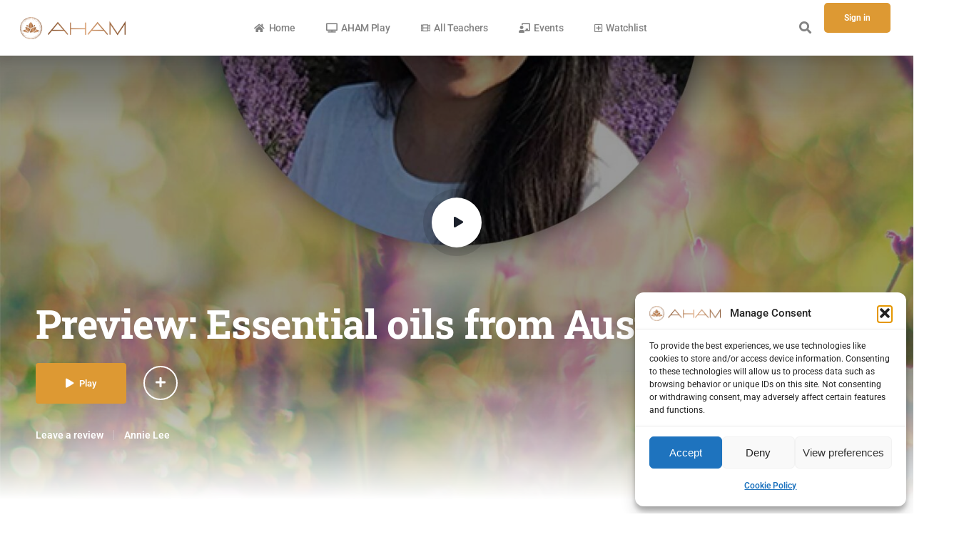

--- FILE ---
content_type: text/html; charset=UTF-8
request_url: https://aham.academy/title/how-to-boost-your-immune-system-with-the-golden-oils-from-the-amazon/
body_size: 35280
content:
<!DOCTYPE html>
<html lang="en-US">
<head>
	<meta charset="UTF-8">
	<meta name="viewport" content="width=device-width, initial-scale=1.0, viewport-fit=cover" />		<title>Preview: Essential oils from Australia &#8211; AHAM Academy</title>
<meta name='robots' content='max-image-preview:large' />
<link rel='dns-prefetch' href='//fonts.googleapis.com' />
<link rel="alternate" type="application/rss+xml" title="AHAM Academy &raquo; Feed" href="https://aham.academy/feed/" />
<link rel="alternate" type="application/rss+xml" title="AHAM Academy &raquo; Comments Feed" href="https://aham.academy/comments/feed/" />
<link rel="alternate" type="application/rss+xml" title="AHAM Academy &raquo; Preview: Essential oils from Australia Comments Feed" href="https://aham.academy/title/how-to-boost-your-immune-system-with-the-golden-oils-from-the-amazon/feed/" />
<link rel="alternate" title="oEmbed (JSON)" type="application/json+oembed" href="https://aham.academy/wp-json/oembed/1.0/embed?url=https%3A%2F%2Faham.academy%2Ftitle%2Fhow-to-boost-your-immune-system-with-the-golden-oils-from-the-amazon%2F" />
<link rel="alternate" title="oEmbed (XML)" type="text/xml+oembed" href="https://aham.academy/wp-json/oembed/1.0/embed?url=https%3A%2F%2Faham.academy%2Ftitle%2Fhow-to-boost-your-immune-system-with-the-golden-oils-from-the-amazon%2F&#038;format=xml" />
<style id='wp-img-auto-sizes-contain-inline-css' type='text/css'>
img:is([sizes=auto i],[sizes^="auto," i]){contain-intrinsic-size:3000px 1500px}
/*# sourceURL=wp-img-auto-sizes-contain-inline-css */
</style>
<style id='wp-emoji-styles-inline-css' type='text/css'>

	img.wp-smiley, img.emoji {
		display: inline !important;
		border: none !important;
		box-shadow: none !important;
		height: 1em !important;
		width: 1em !important;
		margin: 0 0.07em !important;
		vertical-align: -0.1em !important;
		background: none !important;
		padding: 0 !important;
	}
/*# sourceURL=wp-emoji-styles-inline-css */
</style>
<link rel='stylesheet' id='wp-block-library-css' href='https://aham.academy/wp-includes/css/dist/block-library/style.min.css?ver=6.9' type='text/css' media='all' />

<style id='classic-theme-styles-inline-css' type='text/css'>
/*! This file is auto-generated */
.wp-block-button__link{color:#fff;background-color:#32373c;border-radius:9999px;box-shadow:none;text-decoration:none;padding:calc(.667em + 2px) calc(1.333em + 2px);font-size:1.125em}.wp-block-file__button{background:#32373c;color:#fff;text-decoration:none}
/*# sourceURL=/wp-includes/css/classic-themes.min.css */
</style>
<link rel='stylesheet' id='contact-form-7-css' href='https://aham.academy/wp-content/plugins/contact-form-7/includes/css/styles.css?ver=6.1.1' type='text/css' media='all' />
<link rel='stylesheet' id='wpml-legacy-horizontal-list-0-css' href='https://aham.academy/wp-content/plugins/sitepress-multilingual-cms/templates/language-switchers/legacy-list-horizontal/style.min.css?ver=1' type='text/css' media='all' />
<style id='wpml-legacy-horizontal-list-0-inline-css' type='text/css'>
.wpml-ls-statics-footer a, .wpml-ls-statics-footer .wpml-ls-sub-menu a, .wpml-ls-statics-footer .wpml-ls-sub-menu a:link, .wpml-ls-statics-footer li:not(.wpml-ls-current-language) .wpml-ls-link, .wpml-ls-statics-footer li:not(.wpml-ls-current-language) .wpml-ls-link:link {color:#444444;background-color:#ffffff;}.wpml-ls-statics-footer .wpml-ls-sub-menu a:hover,.wpml-ls-statics-footer .wpml-ls-sub-menu a:focus, .wpml-ls-statics-footer .wpml-ls-sub-menu a:link:hover, .wpml-ls-statics-footer .wpml-ls-sub-menu a:link:focus {color:#000000;background-color:#eeeeee;}.wpml-ls-statics-footer .wpml-ls-current-language > a {color:#444444;background-color:#ffffff;}.wpml-ls-statics-footer .wpml-ls-current-language:hover>a, .wpml-ls-statics-footer .wpml-ls-current-language>a:focus {color:#000000;background-color:#eeeeee;}
/*# sourceURL=wpml-legacy-horizontal-list-0-inline-css */
</style>
<link rel='stylesheet' id='wpml-menu-item-0-css' href='https://aham.academy/wp-content/plugins/sitepress-multilingual-cms/templates/language-switchers/menu-item/style.min.css?ver=1' type='text/css' media='all' />
<link rel='stylesheet' id='cmplz-general-css' href='https://aham.academy/wp-content/plugins/complianz-gdpr/assets/css/cookieblocker.min.css?ver=1756805647' type='text/css' media='all' />
<link rel='stylesheet' id='aztec-progression-style-css' href='https://aham.academy/wp-content/themes/aztec-progression/style.css?ver=6.9' type='text/css' media='all' />
<link rel='stylesheet' id='aztec-progression-google-fonts-css' href='//fonts.googleapis.com/css?family=Poppins%3A300%2C400%2C500%2C600%2C700%7C%26subset%3Dlatin&#038;ver=1.0.0' type='text/css' media='all' />
<link rel='stylesheet' id='font-awesome-5-css' href='https://aham.academy/wp-content/themes/aztec-progression/inc/fonts/font-awesome/css/font-awesome-5.css?ver=1.0.0' type='text/css' media='all' />
<link rel='stylesheet' id='aztec-progression-preloader-css' href='https://aham.academy/wp-content/themes/aztec-progression/css/preloader.css?ver=1.0.0' type='text/css' media='all' />
<link rel='stylesheet' id='dashicons-css' href='https://aham.academy/wp-includes/css/dashicons.min.css?ver=6.9' type='text/css' media='all' />
<link rel='stylesheet' id='aztec-progression-customizer-css' href='https://aham.academy/wp-content/themes/aztec-progression/css/aztec-progression-customizer.css?ver=6.9' type='text/css' media='all' />
<style id='aztec-progression-customizer-inline-css' type='text/css'>

	
    
	
	
	
	body {
		background-color:#ffffff;
		
		background-repeat: no-repeat; background-position:center center; background-size: cover; background-attachment: fixed;
	}
   
    .slider-background-gradient-bottom {
         background: linear-gradient(to bottom, rgba(0, 0, 0, 0) 0%, rgba(0, 0, 0, 0) 75%, #ffffff 100%);
    }
    .progression-studios-skrn-slider-upside-down:after {
    	background: linear-gradient(to bottom, #ffffff 0%, #ffffff 80%, rgba(0, 0, 0,0) 100% );
    }

    
	#video-page-title-gradient-base {
		background: -moz-linear-gradient(top, rgba(8,7,14,0) 0%, #ffffff 100%);
		background: -webkit-linear-gradient(top, rgba(8,7,14,0) 0%, #ffffff 100%);
		background: linear-gradient(to bottom, rgba(8,7,14,0) 0%, #ffffff 100%);
	}
    .boosted-elements-logo-container img,
    #logo-progression-studios img {
		width:148px;
	}
    
    blockquote cite a,
    ul.progression-post-meta li a:hover,
	a, .progression-studios-sidebar a:hover {
		color:#dd9933;
	}
    
    blockquote cite a:hover,
    ul.progression-post-meta li a,
    h2.progression-schedule-title a,
	a:hover {
		color:#3f3f3f;
	}
    .width-container-forced-pro,
    header#masthead-progression-studios .width-container-pro,
    .width-container-pro,
    #page-title-pro .width-container-pro,
    body.elementor-page .related-portfolio-width.width-container-pro {
        max-width:1180px;
    }
    body .elementor-section.elementor-section-boxed > .elementor-container { 
    	max-width:1200px;
    }
    
    /* Default padding which can get over-writen via page builder easiliy */
    .elementor-section  {
        padding:0px 10px;
    }
    body.elementor-page .related-portfolio-width.width-container-pro {
        padding:0px 20px;
    }
    header#masthead-progression-studios .width-container-pro,
    #page-title-pro .width-container-pro,
    .width-container-pro { 
    	padding:0px 20px;
    }
    
	
    #page-title-pro {
		background-color:#ffffff;
		
	}
	#page-title-overlay-image {
		
		background-repeat: no-repeat; background-position:center center; background-size: cover;
	}
	#progression-studios-page-title-container {
		padding-top:0px;
		padding-bottom:80px;
		text-align:center;
	}
	#progression-studios-post-page-title:before, #page-title-pro:before {
 			background: -moz-linear-gradient(top, rgba(0,0,0,0) 0%, rgba(0,0,0,0) 100%);
 			background: -webkit-linear-gradient(top, rgba(0,0,0,0) 0%,rgba(0,0,0,0) 100%);
 			background: linear-gradient(to bottom, rgba(0,0,0,0) 0%, rgba(0,0,0,0) 100%);
 		}
	body.single-post #page-title-pro:before {
 			background: -moz-linear-gradient(top, rgba(0,0,0,0) 0%, rgba(0,0,0,0.60) 100%);
 			background: -webkit-linear-gradient(top, rgba(0,0,0,0) 0%,rgba(0,0,0,0.60) 100%);
 			background: linear-gradient(to bottom, rgba(0,0,0,0) 0%, rgba(0,0,0,0.60) 100%);
 		}
	body.single-post #progression-studios-page-title-container {
		padding-top:450px;
		padding-bottom:90px;
	}
    
    .progression-studios-sidebar-review-container:before,
    .comment-body:before {
        border-right-color:#f7f7f7;
    }
    ul.profile-social-media-sidebar-icons li a:hover {
        color:#f7f7f7;
    }
    #author-profile-left-aztec,
    .progression-studios-sidebar-review-container,
    .comment-body,
	.sidebar-item { background:#f7f7f7; }
	.tags-progression-studios, #comments.comments-area,
    .progression-studios-sidebar ol.wp-block-latest-comments li, .progression-studios-sidebar ul li { border-color:rgba(0,0,0,0.07); }

	/* START BLOG STYLES */	
	.progression-blog-content {
		background-color:#f7f7f7;
	}
	
	h2.progression-blog-title a {color:#2c3238;}
	h2.progression-blog-title a:hover {color:#dd9933;}
    
	.progression-blog-content a.more-link {
			display:inline-block;
	}
	/* END BLOG STYLES */
    
    /* START SHOP STYLES */
	#progression-studios-woocommerce-single-bottom .related.products {
			display:none;
	}
	#content-pro ul.products h2.woocommerce-loop-category__title mark {
			display:none;
	}
	body #content-pro .width-container-pro .woocommerce-ResetPassword,
	body #content-pro .width-container-pro .woocommerce-form-register,
	body #content-pro .width-container-pro .woocommerce-form-login,
	body #content-pro .width-container-pro .woocommerce-form-coupon,
	.aztec-divider-below-price, #progression-studios-woocommerce-single-top .product_meta {
		border-color:#ebeced;
	}
	.progression-studios-shop-index-text {
			border-color:#ebeced;
			background:#ffffff;
	}
    
    #progression-studios-woocommerce-single-bottom .woocommerce-tabs ul.wc-tabs li.active,
	#progression-studios-woocommerce-single-bottom {
		background:#2d3340;
	}
    #progression-studios-woocommerce-single-bottom {
    border-color:#2d3340;
    }
    
	.sidebar .star-rating, .sidebar .star-rating:before, .comment-form-rating .stars a, .comment-form-rating .stars a:before, .commentlist .star-rating, .commentlist .star-rating:before, #progression-studios-woocommerce-single-top .star-rating, #progression-studios-woocommerce-single-top .star-rating:before, #content-pro ul.products .star-rating, #content-pro ul.products .star-rating:before {
		color:#ce3824;
	}
	.sidebar .star-rating:before, .commentlist .star-rating:before, #progression-studios-woocommerce-single-top .star-rating:before, #content-pro ul.products .star-rating:before {
		color:#ce3824;
	}
	/* END SHOP STYLES */
    /* START VIDEO STYLES */
    .aztec-season-play-icon {
        background:#ffffff;
        color:#1d1d1d;
    }


    
    .average-rating-video-empty {color:rgba(255,255,255,0.8);}
    
	.comment-form .rating-container > input:checked ~ label:before,
	.comment-form .rating-container > input + label:hover ~ label:before,
	.comment-form .rating-container > input + label:hover:before,
	.comment-form .rating-container:hover > input + label:hover ~ label:before,
	.comment-form .rating-container:hover > input + label:hover:before,
	.average-rating-video-filled {  color:#dd9933;}
    
    .progression-studios-elementor-video-slider-container.progression_slider_width_adaptive li:hover .aztec-slider-background-link:before,
    .progression-studios-video-index:hover .progression-video-feaured-image:before,
    .progression-studios-video-index:hover .progression-video-feaured-image:before {
        border-color:#dd9933;
    }
    
    .progression-studios-video-index .progression-video-feaured-image img, .progression-studios-video-index .progression-video-feaured-image:before, .progression-studios-video-index .progression-video-feaured-image:after {border-radius:8px;}
    
    
    #aztec-progression-video-page-title {
        background-color:#141821;
    }
    .progression-studios-video-index:hover {
        transform: scale(1.03);
    }
    
	#aztec-progression-video-page-title.video-bg-min-height-aztec {
		height:90vh;
        min-height:700px;
	}
    
    /* END VIDEO STYLES */
	/* START BUTTON STYLES */
    a.edit-profile-button-aztec,
    input.submit-search-pro,
    .progression-button,
    .infinite-nav-pro a,
    .progression-blog-content a.more-link,
    body #error-page-index a.button,
    #boxed-layout-pro .form-submit input#submit, #boxed-layout-pro button.button, #boxed-layout-pro a.button,
    .wp-block-button a.wp-block-button__link, .post-password-form input[type=submit], #respond input.submit, .wpcf7-form input.wpcf7-submit {
		color:#ffffff;
		background:#dd9933;
		border-radius:4px;
		letter-spacing:0em;
        font-size:12px;
    }
    span.aztec-bullet {color:#dd9933;}
    body #progression-video-single-content a.arm_paid_post_buy_now_btn,
    body ul#video-play-buttons-single-aztec li a.arm_paid_post_buy_now_btn,
    a.video-play-button-slider-aztec,
    #search-filters-aztec,
    a.video-play-button-single-aztec,
    .tagcloud a {
		border-radius:4px;
    }
    ul#profile-watched-stats li i,
    .wp-block-button.is-style-outline a.wp-block-button__link {
        border-color:#dd9933;
        color:#dd9933;
    }
    
    .checkbox-pro-container .checkmark-pro:after,
    .wp-block-button.is-style-outline a.wp-block-button__link:hover {
        background:#dd9933;
    }
    .column-search-header .asRange .asRange-pointer:before,
    .column-search-header .asRange .asRange-selected,
    .widget.widget_price_filter form .price_slider_wrapper .price_slider .ui-slider-range,
    h6.related-sub-progression:before  {
        background:#dd9933;
    }
    
    body .arm_form_edit_profile md-radio-button.md-default-theme .md-on, body .arm_form_edit_profile md-radio-button .md-on, body .arm_form_edit_profile md-checkbox.md-default-theme.md-checked .md-icon, body .arm_form_edit_profile md-checkbox.md-checked .md-icon {
        background-color: #dd9933;
    }

    .video-tabs-nav-aztec a.active,
    .video-post-section-heading-aztec h2,
    blockquote,
    .widget.widget_price_filter form .price_slider_wrapper .price_slider .ui-slider-handle,
    body.woocommerce-page .woocommerce-MyAccount-content {
        border-color:#dd9933;
    }
    
	.progression-page-nav a:hover span {
		color:#ffffff;
	}
    
    button.wishlist-button-pro.is-wishlist {
		color:#dd9933;
    }
    body #progression-video-single-content a.arm_paid_post_buy_now_btn,
    body ul#video-play-buttons-single-aztec li a.arm_paid_post_buy_now_btn,
    a.video-play-button-slider-aztec,
    .progression-studios-season-video-list.aztec-carousel .owl-nav .owl-prev:hover,
    .progression-studios-season-video-list.aztec-carousel .owl-nav .owl-next:hover,
    a.video-play-button-single-aztec,
    ul.blog-single-category-display li a:hover,
    .progression-blog-content a.more-link:hover,
    ul.blog-meta-category-list a:hover,
    body.woocommerce-page nav.woocommerce-MyAccount-navigation li.is-active a,
    #boxed-layout-pro ul.products li.product .progression-studios-shop-overlay-buttons a.button.added,
    #boxed-layout-pro ul.products li.product .progression-studios-shop-overlay-buttons a.button:hover,
    .tagcloud a,
    .tags-progression-studios a:hover {
		color:#ffffff;
		background:#dd9933;
    }
    

    body #progression-video-single-content a.arm_paid_post_buy_now_btn,
    body ul#video-play-buttons-single-aztec li a.arm_paid_post_buy_now_btn,
    a.video-play-button-single-aztec,
	.progression-page-nav a:hover,
	.progression-page-nav span.current span,
    #content-pro ul.page-numbers li a:hover, #content-pro ul.page-numbers li span.current {
		color:#ffffff;
		background:#dd9933;
		border-color:#dd9933;
    }
    
    body #progression-video-single-content a.arm_paid_post_buy_now_btn:hover,
    body ul#video-play-buttons-single-aztec li a.arm_paid_post_buy_now_btn:hover,
    a.video-play-button-slider-aztec:hover,
    a.edit-profile-button-aztec:hover,
    input.submit-search-pro:hover,
    .aztec-video-taxonomies-container.active #search-filters-aztec,
    #search-filters-aztec:hover,
    button.wishlist-button-pro.is-wishlist,
    button.wishlist-button-pro:hover,
    a.video-play-button-single-aztec:hover,
    .progression-button:hover,
    .infinite-nav-pro a:hover,
    .tags-progression-studios a,
    ul.blog-single-category-display li a,
    ul.blog-meta-category-list a,
    .progression-blog-content a.more-link:hover,
    body #error-page-index a.button:hover,
    #boxed-layout-pro .form-submit input#submit:hover,
    #boxed-layout-pro button.button:hover,
    #boxed-layout-pro a.button:hover,
    .tagcloud a:hover, .wp-block-button a.wp-block-button__link:hover, .post-password-form input[type=submit]:hover, #respond input.submit:hover,.wpcf7-form input.wpcf7-submit:hover {
		color:#1B202B;
		background:#ececec;
    }
    
   body #content-pro .width-container-pro .arm_membership_setup_form button.arm_form_field_submit_button,
    body #content-pro .width-container-pro  .arm_form button.arm_form_field_submit_button,
    body #content-pro .width-container-pro  .arm_form button.arm_form_field_submit_button.md-button,
    body #content-pro .width-container-pro  button.arm_setup_submit_btn {
		color:#ffffff !important;
		background:#dd9933 !important;
        border-color:#dd9933 !important;
		border-radius:4px;
    }
    body #content-pro .width-container-pro .arm_membership_setup_form button.arm_form_field_submit_button:hover,
    body #content-pro .width-container-pro  .arm_form button.arm_form_field_submit_button:hover,
    body #content-pro .width-container-pro  .arm_form button.arm_form_field_submit_button.md-button:hover,
    body #content-pro .width-container-pro  button.arm_setup_submit_btn:hover {
		color:#1B202B !important;
		background:#ececec !important;
        border-color:#ececec !important;
    }
    
    .arm_radio_wrapper input[type=radio]:checked+span {
        border-color:#dd9933 !important;
    }

    .arm_radio_wrapper input[type=radio]:checked+span::before {
        background:#dd9933 !important;
    }
    
    .arm_form_inner_container .arm_form_field_container .ng-not-empty .md-container .md-icon {
        background:#dd9933;
    }
    
    body #progression-video-single-content a.arm_paid_post_buy_now_btn:hover,
    body ul#video-play-buttons-single-aztec li a.arm_paid_post_buy_now_btn:hover,
    a.video-play-button-single-aztec:hover {
		border-color:#ececec;
    }
    
    
    /* Edit Profile Fixes */
    .arm_shortcode_form .armFileUploadWrapper .armFileDragArea.arm_dragover {
        border-color: #dd9933 !important;
    }

    .arm_shortcode_form .arm_form_input_container input:focus, .arm_shortcode_form .arm_form_input_container textarea:focus, .arm_shortcode_form .arm_form_input_container select:focus, .arm_shortcode_form .arm_form_input_container md-select:focus md-select-value, .arm_shortcode_form .arm_form_input_container md-select[aria-expanded='true'] + md-select-value {
        border-color: #dd9933 !important;
    }
    .arm_shortcode_form .arm_uploaded_file_info .armbar {
        background-color: #dd9933 !important;
    }

    body .arm_shortcode_form.arm_form_layout_writer .arm_form_input_container input:focus, body .arm_shortcode_form.arm_form_layout_writer .arm_form_input_container select:focus, body .arm_shortcode_form.arm_form_layout_writer .arm_form_input_container md-select:focus md-select-value, body .arm_shortcode_form.arm_form_layout_writer .arm_form_input_container md-select[aria-expanded='true'] + md-select-value {
        background: -webkit-linear-gradient(top, rgba(255, 255, 255, 0) 96%, #dd9933 4%);
        background: linear-gradient(to bottom, rgba(255, 255, 255, 0) 96%, #dd9933 4%);
    }

    .arm_shortcode_form .arm_editor_form_fileds_container .arm_form_input_container input:focus, .arm_shortcode_form .arm_editor_form_fileds_container md-input-container .md-input.ng-invalid:not(.ng-untouched):focus, .arm_shortcode_form .arm_editor_form_fileds_container .arm_form_input_container textarea:focus, .arm_shortcode_form .arm_editor_form_fileds_container .arm_form_input_container select:focus, .arm_shortcode_form .arm_editor_form_fileds_container .arm_form_input_container md-select:focus md-select-value, .arm_shortcode_form .arm_editor_form_fileds_container .arm_form_input_container md-select[aria-expanded='true'] + md-select-value {
        border-color: #27c24c #dd9933 !important;
    }

    body .arm_shortcode_form.arm_form_layout_writer .arm_editor_form_fileds_container .arm_form_input_box.arm_error_msg:focus, body .arm_shortcode_form.arm_form_layout_writer .arm_editor_form_fileds_container .arm_form_input_box.arm_invalid:focus, body .arm_shortcode_form.arm_form_layout_writer .arm_editor_form_fileds_container .arm_form_input_box.ng-invalid:not(.ng-untouched):focus md-select-value, body .arm_shortcode_form.arm_form_layout_writer .arm_editor_form_fileds_container md-input-container .md-input.ng-invalid:not(.ng-untouched):focus, body .arm_shortcode_form.arm_form_layout_writer .arm_editor_form_fileds_container .arm_form_input_container input:focus, body .arm_shortcode_form.arm_form_layout_writer .arm_editor_form_fileds_container .arm_form_input_container select:focus, body .arm_shortcode_form.arm_form_layout_writer .arm_editor_form_fileds_container .arm_form_input_container md-select:focus md-select-value, body .arm_shortcode_form.arm_form_layout_writer .arm_editor_form_fileds_container .arm_form_input_container md-select[aria-expanded='true'] + md-select-value {
        background: -webkit-linear-gradient(top, rgba(255, 255, 255, 0) 96%, #dd9933 4%);
        background: linear-gradient(to bottom, rgba(255, 255, 255, 0) 96%, #dd9933 4%);
        border-color: #dd9933 !important;
    }

   body .arm_shortcode_form.arm_form_layout_writer .arm_form_input_container textarea:focus {
        background: -webkit-linear-gradient(top, rgba(255, 255, 255, 0) 99.1%, #dd9933 4%);
        background: linear-gradient(to bottom, rgba(255, 255, 255, 0) 99.1%,#dd9933 4%);
    }

    .arm_shortcode_form .arm_form_field_submit_button.md-button #arm_form_loader, .arm_shortcode_form .arm_form_field_submit_button #arm_form_loader {
        fill: #dd9933 !important;
    }

    .arm_shortcode_form .arm_form_wrapper_container .armFileUploadWrapper .armFileBtn, .arm_shortcode_form .arm_form_wrapper_container .armFileUploadContainer {
        border-color:#dd9933 !important;
        background-color: #dd9933 !important;
    }
    

	/* END BUTTON STYLES */
    /* START INPUT STYLES */
    .wp-block-search input.wp-block-search__input, .search-form input.search-field, #respond select, .wpcf7 select, #respond textarea, .wpcf7-form textarea, .post-password-form input, #respond input, .wpcf7-form input {
		background-color:rgba(255,255,255,0);
		border-color:#f0f1f3;
        border-radius:0px;
	}
    input.search-field-progression,
    body .woocommerce form .form-row .select2-container .selection .select2-selection,
    body.woocommerce-page #content-pro #progression-studios-woocommerce-single-top .width-container-pro  input[type=number],
    body.woocommerce-page #content-pro .width-container-pro textarea,
    body.woocommerce-page #content-pro .width-container-pro input[type=text],
    body.woocommerce-page #content-pro .width-container-pro input[type=password],
    body.woocommerce-page #content-pro .width-container-pro input[type=url],
    body.woocommerce-page #content-pro .width-container-pro input[type=tel],
    body.woocommerce-page #content-pro .width-container-pro input[type=number],
    body.woocommerce-page #content-pro .width-container-pro input[type=color],
    body.woocommerce-page #content-pro .width-container-pro input[type=email]  {
		background-color:rgba(255,255,255,0);
		border-color:#f0f1f3;
        border-radius:0px;
    }
    ul.aztec-video-search-columns li select,
    #progression-studios-woocommerce-single-top table.variations td.value select,
    .woocommerce-page form.woocommerce-ordering select,
    .wp-block-categories-dropdown select,
    .wp-block-archives-dropdown select,
    #respond select,
    .wpcf7 select,
    .widget select {
        border-radius:0px;
    }
    
    ul.aztec-video-search-columns li select:focus,
    input.search-field-progression:focus,
    body.woocommerce-page #content-pro #progression-studios-woocommerce-single-top .width-container-pro  input[type=number]:focus,
    body.woocommerce-page #content-pro .width-container-pro input:focus, body.woocommerce-page #content-pro .width-container-pro textarea:focus,
    .wp-block-categories-dropdown select:focus, .wp-block-archives-dropdown select:focus, #respond select:focus, .widget select:focus, #progression-studios-woocommerce-single-top table.variations td.value select:focus, .woocommerce-page form.woocommerce-ordering select:focus, .wpcf7-form select:focus,  .post-password-form input:focus,.wp-block-search input.wp-block-search__input:focus, .search-form input.search-field:focus,  #respond textarea:focus, #respond input:focus, .wpcf7-form input:focus, .wpcf7-form textarea:focus {
		border-color:#dd9933;
    }
    
 
    #progression-studios-woocommerce-single-top table.variations td.value select, .woocommerce-page form.woocommerce-ordering select, .wp-block-categories-dropdown select, .wp-block-archives-dropdown select, #respond select, .wpcf7 select, .widget select {
		background-color:rgba(255,255,255,0);
		border-color:#f0f1f3;
        border-radius:0px;
    }
    /* END INPUT STYLES */
    
	#pro-scroll-top { display:none !important; color:#ffffff;  background: rgba(100,100,100,0.65);  }
	#pro-scroll-top:hover {   color: #ffffff;    background: #dd9933;  }
	.progression-studios-spinner { border-left-color:#ededed;  border-right-color:#ededed; border-bottom-color: #ededed;  border-top-color: #cccccc; }
	.sk-folding-cube .sk-cube:before, .sk-circle .sk-child:before, .sk-rotating-plane, .sk-double-bounce .sk-child, .sk-wave .sk-rect, .sk-wandering-cubes .sk-cube, .sk-spinner-pulse, .sk-chasing-dots .sk-child, .sk-three-bounce .sk-child, .sk-fading-circle .sk-circle:before, .sk-cube-grid .sk-cube{ 
		background-color:#cccccc;
	}
	#page-loader-pro {
		background:#ffffff;
		color:#cccccc; 
	}
	::-moz-selection {color:#ffffff;background:#444444;}
	::selection {color:#ffffff;background:#444444;}
	
/*# sourceURL=aztec-progression-customizer-inline-css */
</style>
<link rel='stylesheet' id='elementor-icons-shared-0-css' href='https://aham.academy/wp-content/plugins/elementor/assets/lib/font-awesome/css/fontawesome.min.css?ver=5.15.3' type='text/css' media='all' />
<link rel='stylesheet' id='elementor-icons-fa-solid-css' href='https://aham.academy/wp-content/plugins/elementor/assets/lib/font-awesome/css/solid.min.css?ver=5.15.3' type='text/css' media='all' />
<link rel='stylesheet' id='elementor-frontend-css' href='https://aham.academy/wp-content/plugins/elementor/assets/css/frontend.min.css?ver=3.31.4' type='text/css' media='all' />
<link rel='stylesheet' id='widget-heading-css' href='https://aham.academy/wp-content/plugins/elementor/assets/css/widget-heading.min.css?ver=3.31.4' type='text/css' media='all' />
<link rel='stylesheet' id='widget-icon-list-css' href='https://aham.academy/wp-content/plugins/elementor/assets/css/widget-icon-list.min.css?ver=3.31.4' type='text/css' media='all' />
<link rel='stylesheet' id='widget-social-icons-css' href='https://aham.academy/wp-content/plugins/elementor/assets/css/widget-social-icons.min.css?ver=3.31.4' type='text/css' media='all' />
<link rel='stylesheet' id='e-apple-webkit-css' href='https://aham.academy/wp-content/plugins/elementor/assets/css/conditionals/apple-webkit.min.css?ver=3.31.4' type='text/css' media='all' />
<link rel='stylesheet' id='elementor-icons-css' href='https://aham.academy/wp-content/plugins/elementor/assets/lib/eicons/css/elementor-icons.min.css?ver=5.43.0' type='text/css' media='all' />
<link rel='stylesheet' id='elementor-post-18-css' href='https://aham.academy/wp-content/uploads/elementor/css/post-18.css?ver=1768958012' type='text/css' media='all' />
<link rel='stylesheet' id='elementor-post-4199-css' href='https://aham.academy/wp-content/uploads/elementor/css/post-4199.css?ver=1768958012' type='text/css' media='all' />
<link rel='stylesheet' id='elementor-post-4209-css' href='https://aham.academy/wp-content/uploads/elementor/css/post-4209.css?ver=1768958012' type='text/css' media='all' />
<link rel='stylesheet' id='boosted-elements-progression-frontend-styles-css' href='https://aham.academy/wp-content/plugins/boosted-elements-progression/assets/css/frontend.min.css?ver=6.9' type='text/css' media='all' />
<link rel='stylesheet' id='elementor-post-75-css' href='https://aham.academy/wp-content/uploads/elementor/css/post-75.css?ver=1768958012' type='text/css' media='all' />
<link rel='stylesheet' id='elementor-post-68-css' href='https://aham.academy/wp-content/uploads/elementor/css/post-68.css?ver=1768958012' type='text/css' media='all' />
<link rel='stylesheet' id='elementor-gf-local-robotoslab-css' href='https://aham.academy/wp-content/uploads/elementor/google-fonts/css/robotoslab.css?ver=1757419040' type='text/css' media='all' />
<link rel='stylesheet' id='elementor-gf-local-roboto-css' href='https://aham.academy/wp-content/uploads/elementor/google-fonts/css/roboto.css?ver=1757419052' type='text/css' media='all' />
<link rel='stylesheet' id='elementor-gf-local-poppins-css' href='https://aham.academy/wp-content/uploads/elementor/google-fonts/css/poppins.css?ver=1757423143' type='text/css' media='all' />
<link rel='stylesheet' id='elementor-icons-fa-regular-css' href='https://aham.academy/wp-content/plugins/elementor/assets/lib/font-awesome/css/regular.min.css?ver=5.15.3' type='text/css' media='all' />
<link rel='stylesheet' id='elementor-icons-fa-brands-css' href='https://aham.academy/wp-content/plugins/elementor/assets/lib/font-awesome/css/brands.min.css?ver=5.15.3' type='text/css' media='all' />
<script type="text/javascript" id="wpml-cookie-js-extra">
/* <![CDATA[ */
var wpml_cookies = {"wp-wpml_current_language":{"value":"en","expires":1,"path":"/"}};
var wpml_cookies = {"wp-wpml_current_language":{"value":"en","expires":1,"path":"/"}};
//# sourceURL=wpml-cookie-js-extra
/* ]]> */
</script>
<script type="text/javascript" src="https://aham.academy/wp-content/plugins/sitepress-multilingual-cms/res/js/cookies/language-cookie.js?ver=481990" id="wpml-cookie-js" defer="defer" data-wp-strategy="defer"></script>
<script type="text/javascript" data-cfasync="false" src="https://aham.academy/wp-includes/js/jquery/jquery.min.js?ver=3.7.1" id="jquery-core-js"></script>
<script type="text/javascript" data-cfasync="false" src="https://aham.academy/wp-includes/js/jquery/jquery-migrate.min.js?ver=3.4.1" id="jquery-migrate-js"></script>
<link rel="https://api.w.org/" href="https://aham.academy/wp-json/" /><link rel="alternate" title="JSON" type="application/json" href="https://aham.academy/wp-json/wp/v2/video_skrn/1599" /><link rel="EditURI" type="application/rsd+xml" title="RSD" href="https://aham.academy/xmlrpc.php?rsd" />
<meta name="generator" content="WordPress 6.9" />
<link rel="canonical" href="https://aham.academy/title/how-to-boost-your-immune-system-with-the-golden-oils-from-the-amazon/" />
<link rel='shortlink' href='https://aham.academy/?p=1599' />
<meta name="generator" content="WPML ver:4.8.1 stt:1,3;" />
<script type="text/javascript" data-cfasync="false">__ARMAJAXURL = "https://aham.academy/wp-admin/admin-ajax.php";__ARMVIEWURL = "https://aham.academy/wp-content/plugins/armember/core/views";__ARMIMAGEURL = "https://aham.academy/wp-content/plugins/armember/images";__ARMISADMIN = [];__ARMSITEURL = "https://aham.academy";loadActivityError = "There is an error while loading activities, please try again.";pinterestPermissionError = "The user chose not to grant permissions or closed the pop-up";pinterestError = "Oops, there was a problem getting your information";clickToCopyError = "There is a error while copying, please try again";fbUserLoginError = "User cancelled login or did not fully authorize.";closeAccountError = "There is a error while closing account, please try again.";invalidFileTypeError = "Sorry, this file type is not permitted for security reasons.";fileSizeError = "File is not allowed bigger than {SIZE}.";fileUploadError = "There is an error in uploading file, Please try again.";coverRemoveConfirm = "Are you sure you want to remove cover photo?";profileRemoveConfirm = "Are you sure you want to remove profile photo?";errorPerformingAction = "There is an error while performing this action, please try again.";userSubscriptionCancel = "User's subscription has been canceled";ARM_Loding = "Loading..";Post_Publish ="After certain time of post is published";Post_Modify ="After certain time of post is modified";wentwrong ="Sorry, Something went wrong. Please try again.";bulkActionError = "Please select valid action.";bulkRecordsError ="Please select one or more records.";clearLoginAttempts ="Login attempts cleared successfully.";clearLoginHistory ="Login History cleared successfully.";nopasswordforimport ="Password can not be left blank.";delBadgeSuccess ="Badge has been deleted successfully.";delBadgeError ="There is a error while deleting Badge, please try again.";delAchievementBadgeSuccess ="Achievement badges has been deleted successfully.";delAchievementBadgeError ="There is a error while deleting achievement badges, please try again.";addUserAchievementSuccess ="User Achievement Added Successfully.";delUserBadgeSuccess ="User badge has been deleted successfully.";delUserBadgeError ="There is a error while deleting user badge, please try again.";delPlansSuccess ="Plan(s) has been deleted successfully.";delPlansError ="There is a error while deleting Plan(s), please try again.";delPlanError ="There is a error while deleting Plan, please try again.";stripePlanIDWarning ="If you leave this field blank, stripe will not be available in setup for recurring plan(s).";delSetupsSuccess ="Setup(s) has been deleted successfully.";delSetupsError ="There is a error while deleting Setup(s), please try again.";delSetupSuccess ="Setup has been deleted successfully.";delSetupError ="There is a error while deleting Setup, please try again.";delFormSetSuccess ="Form Set Deleted Successfully.";delFormSetError ="There is a error while deleting form set, please try again.";delFormSuccess ="Form deleted successfully.";delFormError ="There is a error while deleting form, please try again.";delRuleSuccess ="Rule has been deleted successfully.";delRuleError ="There is a error while deleting Rule, please try again.";delRulesSuccess ="Rule(s) has been deleted successfully.";delRulesError ="There is a error while deleting Rule(s), please try again.";prevTransactionError ="There is a error while generating preview of transaction detail, Please try again.";invoiceTransactionError ="There is a error while generating invoice of transaction detail, Please try again.";prevMemberDetailError ="There is a error while generating preview of members detail, Please try again.";prevMemberActivityError ="There is a error while displaying members activities detail, Please try again.";prevCustomCssError ="There is a error while displaying ARMember CSS Class Information, Please Try Again.";prevImportMemberDetailError ="Please upload appropriate file to import users.";delTransactionSuccess ="Transaction has been deleted successfully.";delTransactionsSuccess ="Transaction(s) has been deleted successfully.";delAutoMessageSuccess ="Message has been deleted successfully.";delAutoMessageError ="There is a error while deleting Message, please try again.";delAutoMessagesSuccess ="Message(s) has been deleted successfully.";delAutoMessagesError ="There is a error while deleting Message(s), please try again.";delCouponSuccess ="Coupon has been deleted successfully.";delCouponError ="There is a error while deleting Coupon, please try again.";delCouponsSuccess ="Coupon(s) has been deleted successfully.";delCouponsError ="There is a error while deleting Coupon(s), please try again.";saveSettingsSuccess ="Settings has been saved successfully.";saveSettingsError ="There is a error while updating settings, please try again.";saveDefaultRuleSuccess ="Default Rules Saved Successfully.";saveDefaultRuleError ="There is a error while updating rules, please try again.";saveOptInsSuccess ="Opt-ins Settings Saved Successfully.";saveOptInsError ="There is a error while updating opt-ins settings, please try again.";delOptInsConfirm ="Are you sure to delete configuration?";delMemberActivityError ="There is a error while deleting member activities, please try again.";noTemplateError ="Template not found.";saveTemplateSuccess ="Template options has been saved successfully.";saveTemplateError ="There is a error while updating template options, please try again.";prevTemplateError ="There is a error while generating preview of template, Please try again.";addTemplateSuccess ="Template has been added successfully.";addTemplateError ="There is a error while adding template, please try again.";delTemplateSuccess ="Template has been deleted successfully.";delTemplateError ="There is a error while deleting template, please try again.";saveEmailTemplateSuccess ="Email Template Updated Successfully.";saveAutoMessageSuccess ="Message Updated Successfully.";saveBadgeSuccess ="Badges Updated Successfully.";addAchievementSuccess ="Achievements Added Successfully.";saveAchievementSuccess ="Achievements Updated Successfully.";addDripRuleSuccess ="Rule Added Successfully.";saveDripRuleSuccess ="Rule updated Successfully.";pastDateError ="Cannot Set Past Dates.";pastStartDateError ="Start date can not be earlier than current date.";pastExpireDateError ="Expire date can not be earlier than current date.";couponExpireDateError ="Expire date can not be earlier than start date.";uniqueformsetname ="This Set Name is already exist.";uniquesignupformname ="This Form Name is already exist.";installAddonError ="There is an error while installing addon, Please try again.";installAddonSuccess ="Addon installed successfully.";activeAddonError ="There is an error while activating addon, Please try again.";activeAddonSuccess ="Addon activated successfully.";deactiveAddonSuccess ="Addon deactivated successfully.";confirmCancelSubscription ="Are you sure you want to cancel subscription?";errorPerformingAction ="There is an error while performing this action, please try again.";arm_nothing_found ="Oops, nothing found.";delPaidPostSuccess ="Paid Post has been deleted successfully.";delPaidPostError ="There is a error while deleting Paid Post, please try again.";armEditCurrency ="Edit";armCustomCurrency ="Custom Currency";armEnabledPayPerPost ="";REMOVEPAIDPOSTMESSAGE = "You cannot remove all paid post.";ARMCYCLELABEL = "Label";LABELERROR = "Label should not be blank"</script>			<style>.cmplz-hidden {
					display: none !important;
				}</style><meta name="generator" content="Elementor 3.31.4; features: additional_custom_breakpoints, e_element_cache; settings: css_print_method-external, google_font-enabled, font_display-block">
<style type="text/css">.recentcomments a{display:inline !important;padding:0 !important;margin:0 !important;}</style>			<style>
				.e-con.e-parent:nth-of-type(n+4):not(.e-lazyloaded):not(.e-no-lazyload),
				.e-con.e-parent:nth-of-type(n+4):not(.e-lazyloaded):not(.e-no-lazyload) * {
					background-image: none !important;
				}
				@media screen and (max-height: 1024px) {
					.e-con.e-parent:nth-of-type(n+3):not(.e-lazyloaded):not(.e-no-lazyload),
					.e-con.e-parent:nth-of-type(n+3):not(.e-lazyloaded):not(.e-no-lazyload) * {
						background-image: none !important;
					}
				}
				@media screen and (max-height: 640px) {
					.e-con.e-parent:nth-of-type(n+2):not(.e-lazyloaded):not(.e-no-lazyload),
					.e-con.e-parent:nth-of-type(n+2):not(.e-lazyloaded):not(.e-no-lazyload) * {
						background-image: none !important;
					}
				}
			</style>
			<link rel="icon" href="https://aham.academy/wp-content/uploads/2022/11/cropped-One-Color-logo-no-background-32x32.png" sizes="32x32" />
<link rel="icon" href="https://aham.academy/wp-content/uploads/2022/11/cropped-One-Color-logo-no-background-192x192.png" sizes="192x192" />
<link rel="apple-touch-icon" href="https://aham.academy/wp-content/uploads/2022/11/cropped-One-Color-logo-no-background-180x180.png" />
<meta name="msapplication-TileImage" content="https://aham.academy/wp-content/uploads/2022/11/cropped-One-Color-logo-no-background-270x270.png" />
		<style type="text/css" id="wp-custom-css">
			body #content-pro  .width-container-pro .arm_membership_setup_form .arm_active .arm_setup_check_circle {
	border-color:rgba(255,255,255,0.5) !important;
	color:#fff !important;
	background:#ce3824;
}

.aztec-header-user-profile-menu:after, .sf-menu-boosted-elements .sub-menu:after {display:none;}

#author-profile-left-aztec,
.progression-blog-content,
.sidebar-item {box-shadow:none;}

#progression-video-reviews-section {
    border-top:2px solid rgba(0,0,0, 0.06);
}

ul#video-post-meta-list {
	margin-bottom:120px;
}

#video-page-title-gradient-base {
	height:180px;
}


body .arm_membership_setup_form .arm_setup_column_item .arm_module_plan_option {
    border-width:1px !important;
}

body .arm_membership_setup_form .arm_setup_column_item .arm_module_plan_option {
border-color:#ddd !important;
}



#content-pro .width-container-pro .arm_payment_mode_wrapper,
#content-pro .width-container-pro .arm_module_forms_container,
#content-pro .width-container-pro .arm_module_gateways_container,
#content-pro .width-container-pro .arm_module_plans_container,

#content-pro .width-container-pro  .arm_membership_setup_form .arm_setup_column_item .arm_module_plan_option,
#content-pro .width-container-pro  .arm_membership_setup_form .arm_setup_column_item .arm_module_gateway_option,
#content-pro .width-container-pro  .arm_membership_setup_form .arm_setup_column_item .arm_module_payment_cycle_option,
#content-pro .width-container-pro  .arm_membership_setup_form .arm_setup_column_item:hover .arm_module_plan_option,
#content-pro .width-container-pro  .arm_membership_setup_form .arm_setup_column_item.arm_active .arm_module_plan_option,
#content-pro .width-container-pro  .arm_membership_setup_form .arm_setup_column_item:hover .arm_module_gateway_option,
#content-pro .width-container-pro  .arm_membership_setup_form .arm_setup_column_item.arm_active .arm_module_gateway_option,
#content-pro .width-container-pro  .arm_membership_setup_form .arm_setup_column_item:hover .arm_module_payment_cycle_option,
#content-pro .width-container-pro  .arm_membership_setup_form .arm_setup_column_item.arm_active .arm_module_payment_cycle_option,
#content-pro .width-container-pro  .arm_membership_setup_form .arm_setup_column_item:hover .arm_module_plan_option,
#content-pro .width-container-pro  .arm_membership_setup_form .arm_setup_column_item.arm_active .arm_module_plan_option,
#content-pro .width-container-pro  .arm_membership_setup_form .arm_setup_column_item:hover .arm_module_gateway_option,
#content-pro .width-container-pro  .arm_membership_setup_form .arm_setup_column_item.arm_active .arm_module_gateway_option,
#content-pro .width-container-pro  .arm_membership_setup_form .arm_setup_column_item:hover .arm_module_payment_cycle_option,
#content-pro .width-container-pro  .arm_membership_setup_form .arm_setup_column_item.arm_active .arm_module_payment_cycle_option {
	border-color:rgba(0,0,0,0.08);
}


/* ARMember Tables */
body .arm_user_current_membership_list_table, body .arm_user_login_history_list_table, body .arm_user_transaction_list_table {
    border-color: rgba(0,0,0, 0.08);
}

body .width-container-pro .arm_user_current_membership_list_table th, body .width-container-pro  table.arm_user_login_history_list_table th, body .width-container-pro  table.arm_user_transaction_list_table th {
    color: #333 !important;
    background-color: rgba(0,0,0, 0.1);
  
    border-right: 1px solid rgba(0,0,0, 0.1)!important;
}

body .width-container-pro table.arm_user_current_membership_list_table td, body .width-container-pro  table.arm_user_login_history_list_table td, body .width-container-pro  table.arm_user_transaction_list_table td {
    color:#333333;
    border-color: rgba(0,0,0, 0.1) !important;
}

body .arm_account_detail_wrapper table tr td, body .arm_account_detail_wrapper table tr th {
    border-color:rgba(0,0,0, 0.1);
}


body .arm_account_detail_wrapper .arm_member_detail_action_links a:focus, body .arm_account_detail_wrapper .arm_member_detail_action_links a:hover {
    color: #333;
}

body .arm_current_membership_container table tr, body .arm_login_history_container table tr, body .arm_paid_post_current_membership_container table tr, body .arm_paid_post_transactions_container table tr, body .arm_transactions_container table tr {
    border-color:rgba(0,0,0, 0.08);
}

body .arm_current_membership_container .arm_current_membership_list_item td, body .arm_current_membership_container table td, body .arm_login_history_container .arm_transaction_list_item td, body .arm_login_history_container table td, body .arm_paid_post_current_membership_container .arm_transaction_list_item td, body .arm_paid_post_transactions_container .arm_transaction_list_item td, body .arm_paid_post_transactions_container table td, body .arm_transactions_container .arm_transaction_list_item td, body .arm_transactions_container table td, body table.arm_user_current_membership_list_table td, body table.arm_user_current_membership_list_table td.arm_current_membership_list_item_plan_sr, body table.arm_user_login_history_list_table td, body table.arm_user_transaction_list_table td {
    border-color:rgba(0,0,0, 0.08) !important;
}


body .width-container-pro  .arm_paging_wrapper .arm_paging_links a.arm_page_numbers {
    color:#333333 !important;
    border-color:#333333 !important;
}





/* Light Color Overrides */
#content-pro ul.page-numbers li a,
.progression-page-nav a span,
.progression-page-nav span span, .progression-page-nav a,
.comment-form .rating-container:hover > input + label:before,
.comment-form .rating-container > input + label:before {
	color:rgba(0,0,0,0.4);
}

#content-pro ul.page-numbers li span.current, #content-pro ul.page-numbers li a,
.progression-page-nav span span, .progression-page-nav a,
.checkbox-pro-container:hover input ~ .checkmark-pro,
.checkbox-pro-container .checkmark-pro {
	border-color:rgba(0,0,0,0.1);
}

.comment-author cite,
.comment-author cite a, .comment-author cite a:hover,
.review-awaiting-moderation {
	color:#2c3238;
}

h6.review-date-progression-studios {
	color:#6f7982;
}


.wp-block-search input.wp-block-search__input,
.search-form input.search-field,
#respond textarea,
.wpcf7-form textarea,
.post-password-form input,
#respond input,
.wpcf7-form input {
	color:#2c3238;
}

.wp-block-search input.wp-block-search__input  ::placeholder,
.search-form  ::placeholder,
#respond ::placeholder,
.wpcf7-form ::placeholder,
.post-password-form ::placeholder,
#respond ::placeholder,
.wpcf7-form ::placeholder {
color:#6f7982;
}

ul#profile-watched-stats {
	border-color:rgba(0,0,0, 0.1);
}

ul.profile-social-media-sidebar-icons li a:hover,
ul#profile-watched-stats li span,
body ul.aztec-profile-location-date li span {
	color:#2c3238;
}
/* Keine Überschrift */
#page-title-pro h1  {
	display: none !important;
}		</style>
		</head>
<body class="wp-singular video_skrn-template-default single single-video_skrn postid-1599 wp-custom-logo wp-embed-responsive wp-theme-aztec-progression elementor-default elementor-kit-18">
		<header data-elementor-type="header" data-elementor-id="4199" class="elementor elementor-4199 elementor-location-header" data-elementor-post-type="elementor_library">
					<section class="elementor-section elementor-top-section elementor-element elementor-element-45d496c2 elementor-section-full_width elementor-section-content-middle elementor-section-height-default elementor-section-height-default" data-id="45d496c2" data-element_type="section" id="floating-header-pro" data-settings="{&quot;background_background&quot;:&quot;classic&quot;}">
						<div class="elementor-container elementor-column-gap-no">
					<div class="elementor-column elementor-col-33 elementor-top-column elementor-element elementor-element-105455e0" data-id="105455e0" data-element_type="column">
			<div class="elementor-widget-wrap elementor-element-populated">
						<div class="elementor-element elementor-element-4418bc1d elementor-widget__width-auto elementor-widget elementor-widget-boosted-elements-logog" data-id="4418bc1d" data-element_type="widget" data-widget_type="boosted-elements-logog.default">
				<div class="elementor-widget-container">
					    
	<div class="boosted-elements-logo-container">
 
                                            <a href="/home/"  >                        
            
                            <img src="https://aham.academy/wp-content/uploads/2021/08/aham_logo_horizontal_round_v3.png" alt="AHAM Academy">                        
            
            </a>            
        
	</div><!-- close .boosted-elements-logo-container -->
	
	
					</div>
				</div>
					</div>
		</div>
				<div class="elementor-column elementor-col-33 elementor-top-column elementor-element elementor-element-70b10c6f" data-id="70b10c6f" data-element_type="column">
			<div class="elementor-widget-wrap elementor-element-populated">
						<div class="elementor-element elementor-element-3e76ad3f elementor-widget__width-auto elementor-widget elementor-widget-boosted-elements-navi" data-id="3e76ad3f" data-element_type="widget" data-widget_type="boosted-elements-navi.default">
				<div class="elementor-widget-container">
					    

    <div class="boosted-elements-breakpoint-container boosted-menu-tablet-break">
	<div id="boosted-elements-menu-3e76ad3f">
		<div class="boosted-elements-main-menu-container">
            <div class="boosted-elements-menu-align">
    		    <div class="menu-main-navigation-container"><ul id="menu-main-navigation" class="sf-menu-boosted-elements"><li id="menu-item-1866" class="menu-item menu-item-type-post_type menu-item-object-page menu-item-home menu-item-1866"><a href="https://aham.academy/" class="boosted-nav-link-def"><div class="item-underline-nav-boosted"><span class="boosted-elements-arrow-on-hover-menu"><i class="fas fa-circle"></i></span><span class="boosted-elements-menu-hover-text"><i class="fas fa-home boosted-elements-fa-icon-custom"></i>Home</span><span class="drop-down-icon-boosted"><i class="fas fa-angle-down"></i></span></div></a></li>
<li id="menu-item-57" class="menu-item menu-item-type-post_type menu-item-object-page menu-item-57"><a href="https://aham.academy/aham-play/" class="boosted-nav-link-def"><div class="item-underline-nav-boosted"><span class="boosted-elements-arrow-on-hover-menu"><i class="fas fa-circle"></i></span><span class="boosted-elements-menu-hover-text"><i class="fas fa-tv boosted-elements-fa-icon-custom"></i>AHAM Play</span><span class="drop-down-icon-boosted"><i class="fas fa-angle-down"></i></span></div></a></li>
<li id="menu-item-1616" class="menu-item menu-item-type-post_type menu-item-object-page menu-item-1616"><a href="https://aham.academy/teachers/" class="boosted-nav-link-def"><div class="item-underline-nav-boosted"><span class="boosted-elements-arrow-on-hover-menu"><i class="fas fa-circle"></i></span><span class="boosted-elements-menu-hover-text"><i class="fas fa-film boosted-elements-fa-icon-custom"></i>All Teachers</span><span class="drop-down-icon-boosted"><i class="fas fa-angle-down"></i></span></div></a></li>
<li id="menu-item-1676" class="menu-item menu-item-type-post_type menu-item-object-page menu-item-1676"><a href="https://aham.academy/events/" class="boosted-nav-link-def"><div class="item-underline-nav-boosted"><span class="boosted-elements-arrow-on-hover-menu"><i class="fas fa-circle"></i></span><span class="boosted-elements-menu-hover-text"><i class="fas fa-chalkboard-teacher boosted-elements-fa-icon-custom"></i>Events</span><span class="drop-down-icon-boosted"><i class="fas fa-angle-down"></i></span></div></a></li>
<li id="menu-item-60" class="menu-item menu-item-type-post_type menu-item-object-page menu-item-60"><a href="https://aham.academy/watchlist/" class="boosted-nav-link-def"><div class="item-underline-nav-boosted"><span class="boosted-elements-arrow-on-hover-menu"><i class="fas fa-circle"></i></span><span class="boosted-elements-menu-hover-text"><i class="far fa-plus-square boosted-elements-fa-icon-custom"></i>Watchlist</span><span class="drop-down-icon-boosted"><i class="fas fa-angle-down"></i></span></div></a></li>
</ul></div>    		</div><!-- close. .boosted-elements-menu-align -->
        </div><!-- close .boosted-elements-main-menu-container -->
	</div><!-- close #boosted-elements-menu-3e76ad3f -->
    
    
        <div id="boosted-elements-mobile-menu-3e76ad3f">
        <div class="boosted-elements-mobile-menu-container">
            <div class="boosted-elements-mobile-icon-align">
				<button class="boosted-elements-mobile-i" role="button" aria-label="Link Color">
					<i aria-hidden="true" class="fa-fw boosted-elements-mobile-default-icon fas fa-bars"></i><i class="fas fa-times fa-fw"></i>
				</button>
			</div>
            
            <div class="boosted-elements-mobile-menu-list-container" aria-hidden="true">
                                        <div class="menu-main-navigation-container"><ul id="menu-main-navigation-1" class="boosted-elements-mobile-menu-list"><li class="menu-item menu-item-type-post_type menu-item-object-page menu-item-home menu-item-1866"><div class="mobile-item-nav-boosted"><a href="https://aham.academy/" class="boosted-nav-link-def"><span class="boosted-elements-sub-menu-padding"><i class="fas fa-home boosted-elements-fa-icon-custom"></i>Home</span></a><span class="mobile-drop-down-icon-boosted"><i class="fas fa-angle-down"></i></span></div></li>
<li class="menu-item menu-item-type-post_type menu-item-object-page menu-item-57"><div class="mobile-item-nav-boosted"><a href="https://aham.academy/aham-play/" class="boosted-nav-link-def"><span class="boosted-elements-sub-menu-padding"><i class="fas fa-tv boosted-elements-fa-icon-custom"></i>AHAM Play</span></a><span class="mobile-drop-down-icon-boosted"><i class="fas fa-angle-down"></i></span></div></li>
<li class="menu-item menu-item-type-post_type menu-item-object-page menu-item-1616"><div class="mobile-item-nav-boosted"><a href="https://aham.academy/teachers/" class="boosted-nav-link-def"><span class="boosted-elements-sub-menu-padding"><i class="fas fa-film boosted-elements-fa-icon-custom"></i>All Teachers</span></a><span class="mobile-drop-down-icon-boosted"><i class="fas fa-angle-down"></i></span></div></li>
<li class="menu-item menu-item-type-post_type menu-item-object-page menu-item-1676"><div class="mobile-item-nav-boosted"><a href="https://aham.academy/events/" class="boosted-nav-link-def"><span class="boosted-elements-sub-menu-padding"><i class="fas fa-chalkboard-teacher boosted-elements-fa-icon-custom"></i>Events</span></a><span class="mobile-drop-down-icon-boosted"><i class="fas fa-angle-down"></i></span></div></li>
<li class="menu-item menu-item-type-post_type menu-item-object-page menu-item-60"><div class="mobile-item-nav-boosted"><a href="https://aham.academy/watchlist/" class="boosted-nav-link-def"><span class="boosted-elements-sub-menu-padding"><i class="far fa-plus-square boosted-elements-fa-icon-custom"></i>Watchlist</span></a><span class="mobile-drop-down-icon-boosted"><i class="fas fa-angle-down"></i></span></div></li>
</ul></div>                            </div><!-- close .boosted-elements-mobile-menu-list-container -->
        </div><!-- close .boosted-elements-mobile-menu-container -->
    </div><!-- close #boosted-elements-mobile-menu-3e76ad3f -->
        </div><!-- close .boosted-elements-breakpoint-container-->

    	<script type="text/javascript"> 
    	jQuery(document).ready(function($) {
    		'use strict';
            
          	jQuery('#boosted-elements-menu-3e76ad3f ul.sf-menu-boosted-elements').superfish({
                 popUpSelector: 'ul.sub-menu', 	// within menu context
                 hoverClass:    'sfHover-boosted',
                 delay:      	200,                	// one second delay on mouseout
                 speed:      	0,               		// faster \ speed
                 speedOut:    	200,             		// speed of the closing animation
                 animation: 		{opacity: 'show'},		// animation out
                 animationOut: 	{opacity: 'hide'},		// adnimation in
                 cssArrows:     	true,              		// set to false
                 autoArrows:  	true,                    // disable generation of arrow mark-up
                 disableHI:      true,
        		 onBeforeShow: function() {
        			 //Fix for overflowing menu items + CSS
        			 //https://stackoverflow.com/questions/13980122/superfish-menu-display-subitems-left-if-there-is-not-enough-screenspace-on-the/47286812#47286812
        		    if($(this).parents("ul").length > 1){
        		       var w = $(window).width();  
        		       var ul_offset = $(this).parents("ul").offset();
        		       var ul_width = $(this).parents("ul").outerWidth();

        		       // Shouldn't be necessary, but just doing the straight math
        		       // on dimensions can still allow the menu to float off screen
        		       // by a little bit.
        		       ul_width = ul_width + 50;

        		       if((ul_offset.left+ul_width > w-(ul_width/2)) && (ul_offset.left-ul_width > 0)) {
        		          $(this).addClass('narrow-fix-boosted');
        		       }
        		       else {
        		          $(this).removeClass('narrow-fix-boosted');
        		       }
        		    };
        		 }
                 
          	 });
            

         	$(document).ready(function() {
				$('#boosted-elements-mobile-menu-3e76ad3f .boosted-elements-mobile-i').on('click', function(e) {
					e.preventDefault();
					var menuContainer = $('#boosted-elements-mobile-menu-3e76ad3f .boosted-elements-mobile-menu-list-container');

					menuContainer.slideToggle(350, function() {
						// Toggle aria-hidden based on visibility after animation completes
						var isHidden = menuContainer.is(':hidden');
						menuContainer.attr('aria-hidden', isHidden);
					});

					$("#boosted-elements-mobile-menu-3e76ad3f .boosted-elements-mobile-icon-align").toggleClass("boosted-elements-icon-active");
				});

				$('#boosted-elements-mobile-menu-3e76ad3f .boosted-elements-mobile-menu-list .menu-item-has-children .mobile-drop-down-icon-boosted').on('click', function(e) {
					e.preventDefault();
					$(this).toggleClass('boosted-elements-show-sub-menu');
					$(this).parent().closest('.menu-item-has-children').find('.sub-menu:first').slideToggle(350);
				});

				// Function to close the mobile menu on ESC key press
				$(document).on('keydown', function(e) {
					if (e.key === "Escape") { // Check if the pressed key is "Escape"
						var menuContainer = $('#boosted-elements-mobile-menu-3e76ad3f .boosted-elements-mobile-menu-list-container');
						if (!menuContainer.is(':hidden')) { // Check if the menu is currently visible
							menuContainer.slideUp(350, function() {
								menuContainer.attr('aria-hidden', true); // Hide the menu and update aria-hidden
							});
							$("#boosted-elements-mobile-menu-3e76ad3f .boosted-elements-mobile-icon-align").removeClass("boosted-elements-icon-active");
						}
					}
				});
			});


            
         
            
            
    	});
    	</script>
    
    
	
					</div>
				</div>
				<div class="elementor-element elementor-element-649dbff elementor-widget__width-auto elementor-hidden-desktop elementor-widget elementor-widget-progression-login-element" data-id="649dbff" data-element_type="widget" data-widget_type="progression-login-element.default">
				<div class="elementor-widget-container">
					        
        

	
		            
        	<div class="progression-studios-elementor-login-element">
            
                			<div class="arm_form_popup_container"><style type="text/css"></style><a href="javascript:void(0)" id="arm_form_popup_link_102" class="arm_form_popup_link arm_form_popup_link_102 arm_form_popup_link_102_c5a7yqirqA arm_form_popup_ahref" data-form_id="102_c5a7yqirqA" data-toggle="armmodal"  data-modal_bg="#000000C7" data-overlay="1">Sign in</a><div class="armclear">&nbsp;</div></div>  
            <!--Plugin Name: ARMember    
                Plugin Version: 5.5.1  (E)
                Developed By: Repute Infosystems
                Developer URL: http://www.reputeinfosystems.com/
            -->                    	</div><!-- close .progression-studios-elementor-login-element -->
            
			

	

	

    					</div>
				</div>
				<div class="elementor-element elementor-element-1ac47951 elementor-widget__width-auto elementor-hidden-desktop elementor-widget elementor-widget-progression-profile-element" data-id="1ac47951" data-element_type="widget" data-widget_type="progression-profile-element.default">
				<div class="elementor-widget-container">
					
    
    
    
    
        <script>
            jQuery(document).ready(function($) {
            	 'use strict';
 
             	var aztechideprofile1ac47951 = false;
    
                 $(".progression-studios-elementor-profile-container-1ac47951 .aztec-user-profile-click").hover(function(){
                     if (aztechideprofile1ac47951) clearTimeout(aztechideprofile1ac47951);
             		$(".progression-studios-elementor-profile-container-1ac47951 .aztec-user-profile-click").addClass("activez").removeClass("hidez");
                 }, function() {
                     aztechideprofile1ac47951 = setTimeout(function() { 
             			$(".progression-studios-elementor-profile-container-1ac47951 .aztec-user-profile-click").removeClass("activez").addClass("hidez");
             		}, 100);
                 });
                 
                 
            });
        </script>


	

    					</div>
				</div>
					</div>
		</div>
				<div class="elementor-column elementor-col-33 elementor-top-column elementor-element elementor-element-23398d24 elementor-hidden-tablet elementor-hidden-phone" data-id="23398d24" data-element_type="column">
			<div class="elementor-widget-wrap elementor-element-populated">
						<div class="elementor-element elementor-element-22c6d246 elementor-widget__width-auto elementor-widget elementor-widget-aztec-elements-search" data-id="22c6d246" data-element_type="widget" data-widget_type="aztec-elements-search.default">
				<div class="elementor-widget-container">
					    
    
            <div class="boosted-elements-search-icon-align">

    	<div class="boosted-elements-progression-search-container">			
    		<div class="boosted-elements-progression-search-ico"><i class="fas fa-search"></i><i class="fas fa-times"></i></div>
    		<div class="boosted-elements-search-panel">

               <div class="boosted-elements-search-input-field">
                       
           			                       
                       <form method="get" class="boosted-elements-search-form" action="https://aham.academy/">
               				<input type="hidden" name="post_type" value="video_skrn" />
                           	<label>
                           		<span class="boosted-elements-screen-reader-text">Search for:</span>
                           	</label>
                               <input type="search" class="boosted-elements-search-field" placeholder="Search for Movies or TV Series" value="" name="search_keyword"><button type="submit" class="boosted-elements-search-submit" value="Search">Search</button>
                           	<div class="clearfix-boosted-element"></div>
                       </form>
                       
                       
                       
               </div><!-- close .boosted-elements-search-input-field -->
               <div class="clearfix-boosted-element"></div>
               
    		</div><!-- close .boosted-elements-search-panel -->
    	</div><!-- close .boosted-elements-progression-search-container -->
    	</div><!-- close .boosted-elements-search-icon-align -->
        
                
        
   
    
    
   
    
	
    
					</div>
				</div>
				<div class="elementor-element elementor-element-76b26a03 elementor-widget__width-auto elementor-widget elementor-widget-progression-profile-element" data-id="76b26a03" data-element_type="widget" data-widget_type="progression-profile-element.default">
				<div class="elementor-widget-container">
					
    
    
    
    
        <script>
            jQuery(document).ready(function($) {
            	 'use strict';
 
             	var aztechideprofile76b26a03 = false;
    
                 $(".progression-studios-elementor-profile-container-76b26a03 .aztec-user-profile-click").hover(function(){
                     if (aztechideprofile76b26a03) clearTimeout(aztechideprofile76b26a03);
             		$(".progression-studios-elementor-profile-container-76b26a03 .aztec-user-profile-click").addClass("activez").removeClass("hidez");
                 }, function() {
                     aztechideprofile76b26a03 = setTimeout(function() { 
             			$(".progression-studios-elementor-profile-container-76b26a03 .aztec-user-profile-click").removeClass("activez").addClass("hidez");
             		}, 100);
                 });
                 
                 
            });
        </script>


	

    					</div>
				</div>
				<div class="elementor-element elementor-element-1de5a28c elementor-widget__width-auto elementor-widget elementor-widget-progression-login-element" data-id="1de5a28c" data-element_type="widget" data-widget_type="progression-login-element.default">
				<div class="elementor-widget-container">
					        
        

	
		            
        	<div class="progression-studios-elementor-login-element">
            
                			<div class="arm_form_popup_container"><style type="text/css"></style><a href="javascript:void(0)" id="arm_form_popup_link_102" class="arm_form_popup_link arm_form_popup_link_102 arm_form_popup_link_102_c5a7yqirqA arm_form_popup_ahref" data-form_id="102_c5a7yqirqA" data-toggle="armmodal"  data-modal_bg="#000000C7" data-overlay="1">Sign in</a><div class="armclear">&nbsp;</div></div>  
            <!--Plugin Name: ARMember    
                Plugin Version: 5.5.1  (E)
                Developed By: Repute Infosystems
                Developer URL: http://www.reputeinfosystems.com/
            -->                    	</div><!-- close .progression-studios-elementor-login-element -->
            
			

	

	

    					</div>
				</div>
					</div>
		</div>
					</div>
		</section>
				</header>
			

    <div id="aztec-progression-video-page-title" class="noselect video-bg-min-height-aztec" 
        style="background-image:url('https://aham.academy/wp-content/uploads/2021/08/aham-relaunch_thumbnail_annie-1400x800.jpg');">
            <div class="clearfix-pro"></div>
            
            
        	                
                              
                            
                            
                                <div style="display:none;">
       	           <video id="hero-play-btn-1599"  width="960" height="540" data-vimeo-id="774874388">
       	           </video>
                  </div>
                   <a href="#hero-play-btn-1599" class="afterglow video-page-title-play-button"><span class="lightbox-video-border-aztec"><i class="fas fa-play"></i></span></a>
                            
                            
              
               
          <!-- close Lightbox if-then -->                
               
           <!-- close ARMember Check for Paid Post -->
            
        <div class="clearfix-pro"></div>
        <div id="video-page-title-gradient-base"></div>
            </div><!-- close #aztec-progression-video-page-title -->
 
	
	<div id="content-pro">

      
			
<div id="video-post-page-titel-container">
    <div class="width-container-forced-pro">
        <h1 class="video-post-page-title">Preview: Essential oils from Australia</h1>        
        

        <ul id="video-play-buttons-single-aztec" class="noselect">
            
             	                
                                     
                                 
                                              <div style="display:none;">
              	           <video id="aztec-main-play-1599"  width="960" height="540" data-vimeo-id="774874388">
              	           </video>
                         </div>
                          <li><a href="#aztec-main-play-1599" class="afterglow video-play-button-single-aztec"><i class="fas fa-play"></i>Play</a></li>
                                     
               
                <!-- close ARMember Check for Paid Post -->
                
                
                   
                    
                    
            
            
                            
                                
                                
                                
                                
                
                    
                        <li><form method="post" class="wishlist_user_post" action="https://aham.academy/title/how-to-boost-your-immune-system-with-the-golden-oils-from-the-amazon/"><button type="submit" name="progression_add_user_wishlist" value="1599" class="wishlist-button-pro"><i class="fas fa-check"></i><i class="fas fa-plus"></i></button></form></li>                    
        </ul><!-- close #video-play-buttons-single-aztec -->
    
    
    	<ul id="video-post-meta-list">
        
    		        
    		    		    		        
    		        
        
    		                                				
    				<li id="video-post-meta-reviews"><a href="#progression-video-reviews-section" class="smooth-scroll-progression-studios">Leave a review</a></li>
				
    			                    		        
    		<li id="video-post-meta-cat"><ul><li><a href="https://aham.academy/media-genre/annie-lee/">Annie Lee</a></li></ul></li>            
            

                        
                        
            
    	</ul>
    
    	<div class="clearfix-pro"></div>
    </div><!-- close .width-container-forced-pro -->
</div><!-- close #video-post-page-titel-container -->

<div id="post-1599" class="post-1599 video_skrn type-video_skrn status-publish has-post-thumbnail hentry video-type-preview video-genres-annie-lee video-category-previews">
	<div id="progression-video-single-content">
        <div class="width-container-forced-pro">
    		    		<div class="clearfix-pro"></div>
        </div><!-- close .width-container-pro -->
    </div><!-- close .progression-single-width-container -->
</div><!-- #post-## -->

			
				
	


 
    
			                <div id="progression-video-single-section-more">
                    <div class="width-container-forced-pro">
                        <div class="video-post-section-heading-aztec"><h2>More Like This</h2></div>
                        
                                        	   
                       
           				<div class="progression-masonry-margins"  style=" margin-left:-12px; margin-right:-12px;">
           					<div class="progression-studios-video-index-list">
           												
           							<div class="progression-masonry-item progression-masonry-col-4 rogression-masonry-col-tablet-3 progression-masonry-col-mobile-2">
           								<div class="progression-masonry-padding-blog" style="padding:12px;">
           									<div class="progression-studios-isotope-animation">
           										
    <div id="post-2032" class="post-2032 video_skrn type-video_skrn status-publish has-post-thumbnail hentry video-type-annie-lee video-genres-annie-lee video-category-webinar-english">	
    	<div class="progression-studios-video-index">
            
				
						
				
						<a href="https://aham.academy/title/protect-your-respiratory-system-by-using-aromatherapy/">
					
											
				
		
		
    		                <div class="progression-video-feaured-image">
                    <img width="700" height="880" src="https://aham.academy/wp-content/uploads/2021/08/aham-relaunch_thumbnail_annie-700x880.jpg" class="attachment-video-portrait-progression-studios size-video-portrait-progression-studios wp-post-image" alt="" decoding="async" srcset="https://aham.academy/wp-content/uploads/2021/08/aham-relaunch_thumbnail_annie-700x880.jpg 700w, https://aham.academy/wp-content/uploads/2021/08/aham-relaunch_thumbnail_annie-239x300.jpg 239w, https://aham.academy/wp-content/uploads/2021/08/aham-relaunch_thumbnail_annie-815x1024.jpg 815w, https://aham.academy/wp-content/uploads/2021/08/aham-relaunch_thumbnail_annie-768x965.jpg 768w, https://aham.academy/wp-content/uploads/2021/08/aham-relaunch_thumbnail_annie-1222x1536.jpg 1222w, https://aham.academy/wp-content/uploads/2021/08/aham-relaunch_thumbnail_annie-1629x2048.jpg 1629w, https://aham.academy/wp-content/uploads/2021/08/aham-relaunch_thumbnail_annie-scaled.jpg 2037w" sizes="(max-width: 700px) 100vw, 700px" />                </div><!-- close .progression-studios-feaured-image -->
            
    		<div class="progression-video-index-content">
                
                  
                                                                    <div class="aztec-season-play-icon"><i class="fas fa-lock"></i></div>
                                                                
                    
                <!--- close the theme_mod_option -->
                
                
                <h2 class="progression-video-title">Protect your Respiratory System by using Aromatherapy &#8211; Annie Lee</h2>
			    
                    			<ul class="aztec-video-index-meta-taxonomy"><li>Annie Lee</li></ul>                                
                
                
                                
                                
                
                                
                                
                
                
                

    			<div class="clearfix-pro"></div>	
    		</div><!-- close .progression-video-index-content -->
	
    	    </a><!-- Link -->
        
    	</div><!-- close .progression-studios-video-index -->
    </div><!-- #post-## -->           									</div><!-- close .studios-isotope-animation -->
           								</div><!-- close .progression-masonry-padding-blog -->
           							</div><!-- cl ose .progression-masonry-item -->
           												
           							<div class="progression-masonry-item progression-masonry-col-4 rogression-masonry-col-tablet-3 progression-masonry-col-mobile-2">
           								<div class="progression-masonry-padding-blog" style="padding:12px;">
           									<div class="progression-studios-isotope-animation">
           										
    <div id="post-2030" class="post-2030 video_skrn type-video_skrn status-publish has-post-thumbnail hentry video-type-annie-lee video-genres-annie-lee video-category-webinar-english">	
    	<div class="progression-studios-video-index">
            
				
						
				
						<a href="https://aham.academy/title/essential-oils-from-australia/">
					
											
				
		
		
    		                <div class="progression-video-feaured-image">
                    <img width="700" height="880" src="https://aham.academy/wp-content/uploads/2021/08/aham-relaunch_thumbnail_annie-700x880.jpg" class="attachment-video-portrait-progression-studios size-video-portrait-progression-studios wp-post-image" alt="" decoding="async" srcset="https://aham.academy/wp-content/uploads/2021/08/aham-relaunch_thumbnail_annie-700x880.jpg 700w, https://aham.academy/wp-content/uploads/2021/08/aham-relaunch_thumbnail_annie-239x300.jpg 239w, https://aham.academy/wp-content/uploads/2021/08/aham-relaunch_thumbnail_annie-815x1024.jpg 815w, https://aham.academy/wp-content/uploads/2021/08/aham-relaunch_thumbnail_annie-768x965.jpg 768w, https://aham.academy/wp-content/uploads/2021/08/aham-relaunch_thumbnail_annie-1222x1536.jpg 1222w, https://aham.academy/wp-content/uploads/2021/08/aham-relaunch_thumbnail_annie-1629x2048.jpg 1629w, https://aham.academy/wp-content/uploads/2021/08/aham-relaunch_thumbnail_annie-scaled.jpg 2037w" sizes="(max-width: 700px) 100vw, 700px" />                </div><!-- close .progression-studios-feaured-image -->
            
    		<div class="progression-video-index-content">
                
                  
                                                                    <div class="aztec-season-play-icon"><i class="fas fa-lock"></i></div>
                                                                
                    
                <!--- close the theme_mod_option -->
                
                
                <h2 class="progression-video-title">Essential oils from Australia &#8211; Annie Lee</h2>
			    
                    			<ul class="aztec-video-index-meta-taxonomy"><li>Annie Lee</li></ul>                                
                
                
                                
                                
                
                                
                                
                
                
                

    			<div class="clearfix-pro"></div>	
    		</div><!-- close .progression-video-index-content -->
	
    	    </a><!-- Link -->
        
    	</div><!-- close .progression-studios-video-index -->
    </div><!-- #post-## -->           									</div><!-- close .studios-isotope-animation -->
           								</div><!-- close .progression-masonry-padding-blog -->
           							</div><!-- cl ose .progression-masonry-item -->
           												
           							<div class="progression-masonry-item progression-masonry-col-4 rogression-masonry-col-tablet-3 progression-masonry-col-mobile-2">
           								<div class="progression-masonry-padding-blog" style="padding:12px;">
           									<div class="progression-studios-isotope-animation">
           										
    <div id="post-2028" class="post-2028 video_skrn type-video_skrn status-publish has-post-thumbnail hentry video-type-annie-lee video-genres-annie-lee video-category-webinar-english">	
    	<div class="progression-studios-video-index">
            
				
						
				
						<a href="https://aham.academy/title/aromatherapy-and-child-care/">
					
											
				
		
		
    		                <div class="progression-video-feaured-image">
                    <img width="700" height="880" src="https://aham.academy/wp-content/uploads/2021/08/aham-relaunch_thumbnail_annie-700x880.jpg" class="attachment-video-portrait-progression-studios size-video-portrait-progression-studios wp-post-image" alt="" decoding="async" srcset="https://aham.academy/wp-content/uploads/2021/08/aham-relaunch_thumbnail_annie-700x880.jpg 700w, https://aham.academy/wp-content/uploads/2021/08/aham-relaunch_thumbnail_annie-239x300.jpg 239w, https://aham.academy/wp-content/uploads/2021/08/aham-relaunch_thumbnail_annie-815x1024.jpg 815w, https://aham.academy/wp-content/uploads/2021/08/aham-relaunch_thumbnail_annie-768x965.jpg 768w, https://aham.academy/wp-content/uploads/2021/08/aham-relaunch_thumbnail_annie-1222x1536.jpg 1222w, https://aham.academy/wp-content/uploads/2021/08/aham-relaunch_thumbnail_annie-1629x2048.jpg 1629w, https://aham.academy/wp-content/uploads/2021/08/aham-relaunch_thumbnail_annie-scaled.jpg 2037w" sizes="(max-width: 700px) 100vw, 700px" />                </div><!-- close .progression-studios-feaured-image -->
            
    		<div class="progression-video-index-content">
                
                  
                                                                    <div class="aztec-season-play-icon"><i class="fas fa-lock"></i></div>
                                                                
                    
                <!--- close the theme_mod_option -->
                
                
                <h2 class="progression-video-title">Aromatherapy and Child Care &#8211; Annie Lee</h2>
			    
                    			<ul class="aztec-video-index-meta-taxonomy"><li>Annie Lee</li></ul>                                
                
                
                                
                                
                
                                
                                
                
                
                

    			<div class="clearfix-pro"></div>	
    		</div><!-- close .progression-video-index-content -->
	
    	    </a><!-- Link -->
        
    	</div><!-- close .progression-studios-video-index -->
    </div><!-- #post-## -->           									</div><!-- close .studios-isotope-animation -->
           								</div><!-- close .progression-masonry-padding-blog -->
           							</div><!-- cl ose .progression-masonry-item -->
           						           					</div><!-- close .progression-blog-index-masonry -->
           				</div><!-- close .progression-masonry-margins -->
			            
                        <!-- close .count -->
                        
           				<div class="clearfix-pro"></div>
                       
                       
                    </div><!-- close .width-container-forced-pro -->
                </div>





			
<div id="progression-video-reviews-section">
      <div class="width-container-forced-pro">
        <div class="video-post-section-heading-aztec">
            <h2>Reviews for Preview: Essential oils from Australia</h2>
            
            			<div class="video-post-heading-rating-total">
                			</div><!-- close .video-post-heading-rating-total -->
            			<div class="clearfix-pro"></div>
            
        </div>
            
            
    		            
            
							<div id="no-reviews-progression-studios">There are currently no reviews for  Preview: Essential oils from Australia</div>
						
				                
            
			            
            
 
                

            		<div class="aztec-login-notification"><i class="fas fa-exclamation-triangle"></i> Please <a href="https://aham.academy/login/">sign in</a> or <a href="https://aham.academy/register/">register for a new account</a> to leave a review.</div>    		
        
                                
                		
        
        
        
        
    	<div class="clearfix-pro"></div>
    </div><!-- close .width-container-forced-pro -->
</div>
		
	
            
            
            
		<div class="clearfix-pro"></div>
	</div><!-- #content-pro -->
		
		<footer data-elementor-type="footer" data-elementor-id="4209" class="elementor elementor-4209 elementor-location-footer" data-elementor-post-type="elementor_library">
					<section class="elementor-section elementor-top-section elementor-element elementor-element-34e75c23 elementor-section-boxed elementor-section-height-default elementor-section-height-default" data-id="34e75c23" data-element_type="section" data-settings="{&quot;background_background&quot;:&quot;gradient&quot;}">
						<div class="elementor-container elementor-column-gap-default">
					<div class="elementor-column elementor-col-25 elementor-top-column elementor-element elementor-element-50519f5f" data-id="50519f5f" data-element_type="column">
			<div class="elementor-widget-wrap elementor-element-populated">
						<div class="elementor-element elementor-element-3ea053ff elementor-widget elementor-widget-boosted-elements-logog" data-id="3ea053ff" data-element_type="widget" data-widget_type="boosted-elements-logog.default">
				<div class="elementor-widget-container">
					    
	<div class="boosted-elements-logo-container">
 
                            <a href="https://aham.academy/" title="AHAM Academy" rel="home">                                        
            
                            
								<img src="https://aham.academy/wp-content/uploads/2022/11/cropped-One-Color-logo-no-background.png" alt="AHAM Academy">
                
                        
            
            </a>            
        
	</div><!-- close .boosted-elements-logo-container -->
	
	
					</div>
				</div>
				<div class="elementor-element elementor-element-625b9c06 elementor-widget elementor-widget-text-editor" data-id="625b9c06" data-element_type="widget" data-widget_type="text-editor.default">
				<div class="elementor-widget-container">
									<span style="color: #666666; font-family: 'Open Sans', sans-serif; font-size: 15px;">We will be glad to answer any questions you may have and encourage you to share your ideas and improvements with us.</span>								</div>
				</div>
					</div>
		</div>
				<div class="elementor-column elementor-col-25 elementor-top-column elementor-element elementor-element-26403042" data-id="26403042" data-element_type="column">
			<div class="elementor-widget-wrap elementor-element-populated">
						<div class="elementor-element elementor-element-3b0d027f elementor-widget elementor-widget-heading" data-id="3b0d027f" data-element_type="widget" data-widget_type="heading.default">
				<div class="elementor-widget-container">
					<h2 class="elementor-heading-title elementor-size-default">Explore</h2>				</div>
				</div>
				<div class="elementor-element elementor-element-837688c elementor-icon-list--layout-traditional elementor-list-item-link-full_width elementor-widget elementor-widget-icon-list" data-id="837688c" data-element_type="widget" data-widget_type="icon-list.default">
				<div class="elementor-widget-container">
							<ul class="elementor-icon-list-items">
							<li class="elementor-icon-list-item">
											<a href="https://aham.academy/?page_id=48">

												<span class="elementor-icon-list-icon">
							<i aria-hidden="true" class="fas fa-tv"></i>						</span>
										<span class="elementor-icon-list-text">AHAM Play</span>
											</a>
									</li>
								<li class="elementor-icon-list-item">
											<a href="https://aham.academy?page_id=1566">

												<span class="elementor-icon-list-icon">
							<i aria-hidden="true" class="fas fa-chalkboard-teacher"></i>						</span>
										<span class="elementor-icon-list-text">Upcoming Webinar</span>
											</a>
									</li>
								<li class="elementor-icon-list-item">
											<a href="https://aham.academy?page_id=54">

												<span class="elementor-icon-list-icon">
							<i aria-hidden="true" class="far fa-plus-square"></i>						</span>
										<span class="elementor-icon-list-text">Watchlist</span>
											</a>
									</li>
						</ul>
						</div>
				</div>
					</div>
		</div>
				<div class="elementor-column elementor-col-25 elementor-top-column elementor-element elementor-element-6d3f34a9" data-id="6d3f34a9" data-element_type="column">
			<div class="elementor-widget-wrap elementor-element-populated">
						<div class="elementor-element elementor-element-20a2e104 elementor-widget elementor-widget-heading" data-id="20a2e104" data-element_type="widget" data-widget_type="heading.default">
				<div class="elementor-widget-container">
					<h2 class="elementor-heading-title elementor-size-default">Account</h2>				</div>
				</div>
				<div class="elementor-element elementor-element-5d14bee elementor-icon-list--layout-traditional elementor-list-item-link-full_width elementor-widget elementor-widget-icon-list" data-id="5d14bee" data-element_type="widget" data-widget_type="icon-list.default">
				<div class="elementor-widget-container">
							<ul class="elementor-icon-list-items">
							<li class="elementor-icon-list-item">
											<a href="https://aham.academy/?page_id=1496">

												<span class="elementor-icon-list-icon">
							<i aria-hidden="true" class="fas fa-credit-card"></i>						</span>
										<span class="elementor-icon-list-text">Choose a plan</span>
											</a>
									</li>
								<li class="elementor-icon-list-item">
											<a href="https://aham.academy/manage-account/">

												<span class="elementor-icon-list-icon">
							<i aria-hidden="true" class="far fa-user"></i>						</span>
										<span class="elementor-icon-list-text">My Account</span>
											</a>
									</li>
								<li class="elementor-icon-list-item">
											<a href="/contact/">

												<span class="elementor-icon-list-icon">
							<i aria-hidden="true" class="far fa-newspaper"></i>						</span>
										<span class="elementor-icon-list-text">Contact</span>
											</a>
									</li>
								<li class="elementor-icon-list-item">
											<a href="https://aham.academy/privacy-policy/">

												<span class="elementor-icon-list-icon">
							<i aria-hidden="true" class="fas fa-cookie-bite"></i>						</span>
										<span class="elementor-icon-list-text">Privacy Policy</span>
											</a>
									</li>
						</ul>
						</div>
				</div>
					</div>
		</div>
				<div class="elementor-column elementor-col-25 elementor-top-column elementor-element elementor-element-f695d14" data-id="f695d14" data-element_type="column">
			<div class="elementor-widget-wrap elementor-element-populated">
						<div class="elementor-element elementor-element-1acfadf6 elementor-widget elementor-widget-heading" data-id="1acfadf6" data-element_type="widget" data-widget_type="heading.default">
				<div class="elementor-widget-container">
					<h2 class="elementor-heading-title elementor-size-default">Contact</h2>				</div>
				</div>
				<div class="elementor-element elementor-element-199f0395 elementor-icon-list--layout-traditional elementor-list-item-link-full_width elementor-widget elementor-widget-icon-list" data-id="199f0395" data-element_type="widget" data-widget_type="icon-list.default">
				<div class="elementor-widget-container">
							<ul class="elementor-icon-list-items">
							<li class="elementor-icon-list-item">
											<span class="elementor-icon-list-icon">
							<i aria-hidden="true" class="fas fa-map-marker-alt"></i>						</span>
										<span class="elementor-icon-list-text">AHAM Academy<br>Alliance of Holistic<br>Aromatherapy Members<br>Am Dreschschopf 1<br>77815 Bühl / Germany</span>
									</li>
								<li class="elementor-icon-list-item">
											<span class="elementor-icon-list-icon">
							<i aria-hidden="true" class="fas fa-envelope"></i>						</span>
										<span class="elementor-icon-list-text">info(at)aham.academy</span>
									</li>
						</ul>
						</div>
				</div>
					</div>
		</div>
					</div>
		</section>
				<section class="elementor-section elementor-top-section elementor-element elementor-element-1997e9a5 elementor-section-content-middle elementor-section-boxed elementor-section-height-default elementor-section-height-default" data-id="1997e9a5" data-element_type="section" data-settings="{&quot;background_background&quot;:&quot;classic&quot;}">
						<div class="elementor-container elementor-column-gap-default">
					<div class="elementor-column elementor-col-50 elementor-top-column elementor-element elementor-element-515060f5" data-id="515060f5" data-element_type="column">
			<div class="elementor-widget-wrap elementor-element-populated">
						<div class="elementor-element elementor-element-38d595d elementor-widget elementor-widget-text-editor" data-id="38d595d" data-element_type="widget" data-widget_type="text-editor.default">
				<div class="elementor-widget-container">
									<p>© AHAM Academy</p>								</div>
				</div>
					</div>
		</div>
				<div class="elementor-column elementor-col-50 elementor-top-column elementor-element elementor-element-58ddcbdb" data-id="58ddcbdb" data-element_type="column">
			<div class="elementor-widget-wrap elementor-element-populated">
						<div class="elementor-element elementor-element-58caed25 elementor-shape-circle e-grid-align-right e-grid-align-mobile-center elementor-grid-0 elementor-widget elementor-widget-social-icons" data-id="58caed25" data-element_type="widget" data-widget_type="social-icons.default">
				<div class="elementor-widget-container">
							<div class="elementor-social-icons-wrapper elementor-grid" role="list">
							<span class="elementor-grid-item" role="listitem">
					<a class="elementor-icon elementor-social-icon elementor-social-icon-facebook-f elementor-repeater-item-13477df" href="http://facebook.com/progressionstudios/" target="_blank">
						<span class="elementor-screen-only">Facebook-f</span>
						<i class="fab fa-facebook-f"></i>					</a>
				</span>
							<span class="elementor-grid-item" role="listitem">
					<a class="elementor-icon elementor-social-icon elementor-social-icon-envelope elementor-repeater-item-5422e27" href="http://info@aham.academy">
						<span class="elementor-screen-only">Envelope</span>
						<i class="fas fa-envelope"></i>					</a>
				</span>
					</div>
						</div>
				</div>
					</div>
		</div>
					</div>
		</section>
				</footer>
		
<script type="speculationrules">
{"prefetch":[{"source":"document","where":{"and":[{"href_matches":"/*"},{"not":{"href_matches":["/wp-*.php","/wp-admin/*","/wp-content/uploads/*","/wp-content/*","/wp-content/plugins/*","/wp-content/themes/aztec-progression/*","/*\\?(.+)"]}},{"not":{"selector_matches":"a[rel~=\"nofollow\"]"}},{"not":{"selector_matches":".no-prefetch, .no-prefetch a"}}]},"eagerness":"conservative"}]}
</script>
			<script data-cfasync="false" type="text/javascript">
			function arm_open_modal_box_in_nav_menu(menu_id, form_id) {
                           
				jQuery(".arm_nav_menu_link_" + form_id).find("." + form_id).trigger("click");
				return false;
			}
			</script>
			<div class="popup_wrapper arm_popup_wrapper arm_popup_member_form arm_popup_member_form_103 arm_popup_member_form_103_bPuy1LHJ6s" style="" data-width="500"><div class="popup_wrapper_inner"><div class="popup_header"><span class="popup_close_btn arm_popup_close_btn"></span><div class="popup_header_text arm-df__heading"><span class="arm-df__heading-text">Forgot Password</span></div></div><div class="popup_content_text" style="min-height: 100px;" data-height="auto"><div class="arm-form-container"><div class="arm_form_message_container"></div><div class="armclear"></div><form method="post" class="arm_form  arm_form_103 arm_form_layout_writer_border arm-default-form arm--material-outline-style  armf_alignment_left armf_layout_block armf_button_position_center arm_form_ltr  arm_form_style_orange arm_materialize_form arm_cl_103_VtG11IAXks" enctype="multipart/form-data" novalidate  name="arm_form" id="arm_form103_VtG11IAXks" style="width: 100%;" data-random-id="103_VtG11IAXks"  data-submission-key="c954kvw5" ><input type='text' name='arm_filter_input' arm_register='true' data-random-key='103_VtG11IAXks' value='' style='opacity:0 !important;display:none !important;visibility:hidden !important;' /><style type="text/css" id="arm_form_style_103">
						.arm_form_103 .arm_editor_form_fileds_wrapper{
						   padding-top: 40px !important;
						   padding-bottom: 40px !important;
						   padding-right: 30px !important;
						   padding-left: 30px !important;
						}
                                                

                                                .arm_popup_member_form_103 .arm_form_message_container{
                                                    max-width: 100%;
                                                    width: 550px; 
                                                    margin: 0 auto;
                                                }
                                                    
						.arm_popup_member_form_103 .arm-df__heading .arm-df__heading-text,
                        .arm_form_103 .arm_update_card_form_heading_container .arm-df__heading-text,
	                    .arm_form_103 .arm-df__heading:not(.popup_header_text) .arm-df__heading-text{
							color: #313131;
							font-family: Lora, sans-serif, 'Trebuchet MS';
							font-size: 24px;
							font-weight: bold;font-style: normal;text-decoration: none;
						}
						.arm_form_103 .arm_registration_link,
						.arm_form_103 .arm_forgotpassword_link{
							color: #919191;
							font-family: Poppins, sans-serif, 'Trebuchet MS';
							font-size: 14px;
							font-weight: normal;font-style: normal;text-decoration: none;
						}
	                    .arm_form_103 .arm_pass_strength_meter{
	                        color: #919191;
							font-family: Poppins, sans-serif, 'Trebuchet MS';
	                    }
	                    .arm_form_103 .arm_registration_link a,
						.arm_form_103 .arm_forgotpassword_link a{
							color: #dd9933 !important;
	                    }
                        .arm_form_103 .arm_reg_login_links a{
                            color: #005AEE !important;
                        }
	                    .arm_form_103 .arm-df__form-group .arm_registration_link,
	                    .arm_form_103 .arm-df__form-group.arm_registration_link,
	                    .arm_form_103 .arm_registration_link{
	                        margin: 0px 0px 0px 0px !important;
	                    }
	                    .arm_form_103 .arm-df__form-group .arm_forgotpassword_link,
	                    .arm_form_103 .arm-df__form-group.arm_forgotpassword_link,
	                    .arm_form_103 .arm_forgotpassword_link{
	                        margin: -132px 0px 0px 315px !important;                     
	                    }.arm_form_103 .arm-df__form-group .arm_forgotpassword_link,
	                    .arm_form_103 .arm-df__form-group.arm_forgotpassword_link,
	                    .arm_form_103 .arm_forgotpassword_link{
	                        z-index:2;
	                    }
	                    .arm_form_103 .arm_close_account_message,
						.arm_form_103 .arm_forgot_password_description {
							color: #919191;
							font-family: Poppins, sans-serif, 'Trebuchet MS';
							font-size: 15px;
						}
						.arm_form_103 .arm-df__form-group{
							margin-bottom: 18px !important;
						}
						.arm_form_103 .arm-df__form-field,
                        .arm_form_103.arm_membership_setup_form .arm_module_gateways_container .arm_module_gateway_fields .arm-df__form-field{
							max-width: 100%;
							width: 62%;
							width: 100%;
						}
	                    .arm_form_message_container.arm_editor_form_fileds_container.arm_editor_form_fileds_wrapper,
                            .arm_form_message_container1.arm_editor_form_fileds_container.arm_editor_form_fileds_wrapper {
	                        border: none !important;
	                    } 
						.arm_module_forms_container .arm_form_103,
						.arm-form-container .arm_form_103, 
                        .arm_update_card_form_container .arm_form_103, .arm_editor_form_fileds_container,.arm_editor_form_fileds_container .arm_form_103,
                        .arm-form-container .arm_form_103.arm-default-form:not(.arm_admin_member_form){
							max-width: 100%;
							width: 550px;
							margin: 0 auto;
						}
                        .popup_wrapper.arm_popup_wrapper.arm_popup_member_form.arm_popup_member_form_103{
                            background:  #ffffff!important;
							background-repeat: no-repeat;
							background-position: top left;
						}
						.arm_module_forms_container .arm_form_103,
						.arm-form-container .arm_form_103.arm-default-form:not(.arm_admin_member_form),
                        .arm_update_card_form_container .arm_form_103, .arm_admin_member_form .arm_editor_form_fileds_wrapper {
							background:  #ffffff;
							background-repeat: no-repeat;
							background-position: top left;
							border: 2px solid #E6E7F5;
							border-radius: 12px;
							-webkit-border-radius: 12px;
							-moz-border-radius: 12px;
							-o-border-radius: 12px;
                            padding-top: 40px !important;
                            padding-bottom: 40px !important;
                            padding-right: 30px !important;
                            padding-left: 30px !important;
							float: center;
						}
                        .popup_wrapper.arm_popup_wrapper.arm_popup_member_form.arm_popup_member_form_103 .arm_module_forms_container .arm_form_103,
						.popup_wrapper.arm_popup_wrapper.arm_popup_member_form.arm_popup_member_form_103 .arm-form-container .arm_form_103{
                                background: none !important;
						}
	                    .arm_form_msg.arm-form-container, .arm_form_msg .arm_form_message_container,
                            .arm_form_msg.arm-form-container, .arm_form_msg .arm_form_message_container1{
	                        float: center;
	                        width: 550px;    
	                    }
						.arm_form_103 .arm_form_label_wrapper{
							max-width: 100%;
							width: 30%;
							width: 250px;
						}
						.arm_form_103 .arm_form_field_label_text,
						.arm_form_103 .arm_member_form_field_label .arm_form_field_label_text,
                        .arm_form_103 .arm_df__helper-description .arm_df__helper-description-text,
						.arm_form_103 .arm_form_label_wrapper .arm-df__label-asterisk,
						.arm_form_103 .arm-df__form-field-wrap label.arm_form_field_label_text {
							margin: 0px !important;
						}
                        .arm_form_103.arm--material-outline-style.arm_materialize_form .arm_form_field_label_text,
                        .arm_form_103.arm--material-outline-style.arm_materialize_form .arm_member_form_field_label .arm_form_field_label_text,
                        .arm_form_103.arm--material-outline-style.arm_materialize_form .arm_df__helper-description .arm_df__helper-description-text,
                        .arm_form_103.arm--material-outline-style.arm_materialize_form .arm_form_label_wrapper .arm-df__label-asterisk,
                        .arm_form_103.arm--material-outline-style.arm_materialize_form .arm-df__form-field-wrap label,
                        .arm_form_103.arm--material-outline-style.arm_materialize_form .arm-df__form-field .arm-df__radio .arm-df__fc-radio--label,
                        .arm_form_103.arm--material-outline-style.arm_materialize_form .arm-df__form-field .arm-df__checkbox .arm-df__fc-checkbox--label {
                            color: #919191;
                            font-family: Poppins, sans-serif, 'Trebuchet MS';
                            font-size: 14px;
                            cursor: pointer;
                            font-weight: normal;font-style: normal;text-decoration: none;
                            line-height: 19px;
                        }
                        .arm_form_103.arm--material-outline-style.arm_materialize_form .arm-df__form-field-wrap .arm-notched-outline__notch label {
                            line-height: 28px;
                        }
                        .arm_form_103.arm-default-form .arm-df__checkbox input[type="checkbox"]:checked + label:before {
                            border-right: 2px solid #ffffff;
                            border-bottom: 2px solid #ffffff;
                        }
                        .arm_form_103.arm-default-form .arm-df__dropdown-control .arm__dc--items-wrap .arm__dc--items {
                            background: #ffffff;
                        }
                        .arm_form_103 .arm_reg_links_wrapper .arm_login_link, .arm_reg_login_links {
                            color: #919191;
                            font-family: Poppins, sans-serif, 'Trebuchet MS';
                            font-size: 14px;
                            font-weight: normal;font-style: normal;text-decoration: none;
                        }
                        .arm_form_103 .arm-df__form-field-wrap .arm-df__dropdown-control .arm__dc--head .arm__dc--head__title,
                        .arm_form_103 .arm-df__form-field-wrap .arm-df__dropdown-control dt.arm__dc--head .arm-df__dc--head__autocomplete {
                            font-family: Poppins, sans-serif, 'Trebuchet MS';
                            color:#242424;
                            font-size: 15px;
                            font-weight: normal;
                        }
                        .arm_form_103.arm--material-outline-style.arm_materialize_form .arm_df__helper-description .arm_df__helper-description-text
                        { 
                            font-size: 14px; 
                            line-height: 14px; 
                        }
	                    .arm_form_103 .arm-df__dropdown-control .arm__dc--items-wrap .arm__dc--items .arm__dc--item {
							font-family: Poppins, sans-serif, 'Trebuchet MS';
							font-size: 14px;
                            color:#242424;
							font-weight: normal;font-style: normal;text-decoration: none;
						}
                        .arm_form_103 .arm-df__dropdown-control .arm__dc--items-wrap .arm__dc--items .arm__dc--item:not([disabled]):focus, 
                        .arm_form_103 .arm-df__dropdown-control .arm__dc--items-wrap .arm__dc--items .arm__dc--item:not([disabled]):hover,
                        .arm_form_103 .arm-df__dropdown-control .arm__dc--items-wrap .arm__dc--items .arm__dc--item:not([disabled]).hovered
                        {
                            background-color : #dd9933 ;
                            color : #ffffff;
                        }
						.arm_form_103 .arm-df__form-field-wrap.arm-df__form-field-wrap_section{
							color: #919191;
	                        font-family: Poppins, sans-serif, 'Trebuchet MS';
	                    }
						.arm_form_103 .arm-df__radio, .arm_form_103 .arm-df__checkbox{
							color:#919191;
							font-family: Poppins, sans-serif, 'Trebuchet MS';
							font-size: 14px;
							cursor: pointer;
							font-weight: normal;font-style: normal;text-decoration: none;
						}
						.arm_form_103 .arm-df__dropdown-control .arm__dc--items-wrap .arm__dc--items .arm__dc--item[selected] {
							font-weight: bold;
							color:#242424;
						}
	                    .arm_form_103 .arm-df__form-field-wrap input:not([type='checkbox'],[type='radio'],.arm-df__dc--head__autocomplete){
	                        height: 52px;
	                    }
                        /*
                        .arm_form_103 .arm-df__form-field-wrap .arm-df__form-control[type='checkbox']{
                            width: 52px !important;
                        }
                        */

	                    .arm_form_103 .arm_apply_coupon_container .arm_coupon_submit_wrapper .arm_apply_coupon_btn{
	                        min-height: 54px;
	                        margin: 0;
	                    }
                        .arm_form_103 .arm-df__form-control::placeholder, 
                        .arm_form_103 input.arm-df__form-control:not(.arm-df__dc--head__autocomplete)::placeholder, 
                        .arm_form_103 textarea.arm-df__form-control::placeholder{
                            color:#242424;
                        }
						.arm_form_103 .arm-df__form-field-wrap input:not([type='checkbox'],[type='radio'],.arm-df__dc--head__autocomplete),
						.arm_form_103 .arm-df__form-field-wrap textarea.arm-df__form-control,
						.arm_form_103 .arm-df__form-field-wrap select,
						.arm_form_103 .arm-df__form-field-wrap .arm-df__dropdown-control dt.arm__dc--head{
	                        background-color: #ffffff !important;
							border: 1px solid #c7c7c7;
							border-color: #c7c7c7;
							border-radius: 0px !important;
							-webkit-border-radius: 0px !important;
							-moz-border-radius: 0px !important;
							-o-border-radius: 0px !important;
							color:#242424;
							font-family: Poppins, sans-serif, 'Trebuchet MS';
							font-size: 15px;
							font-weight: normal;font-style: normal;text-decoration: none;
							height: 52px;
                            line-height: 36px;
                            background-image:none;
                            margin-bottom:0px !important;
						}
                        .arm_form_103:not(.arm-material-style, .arm--material-outline-style) .arm-df__form-field-wrap input:not(.arm-df__dc--head__autocomplete) {
                            border-color: #c7c7c7;
                        }

                        .arm_form_103.arm-material-style .arm-df__form-field-wrap input:not([type='checkbox'],[type='radio'],.arm-df__dc--head__autocomplete),
                        .arm_form_103.arm-material-style .arm-df__form-field-wrap textarea.arm-df__form-control,
                        .arm_form_103.arm-material-style .arm-df__form-field-wrap select,
                        .arm_form_103.arm-material-style .arm-df__form-field-wrap .arm-df__dropdown-control dt.arm__dc--head,
                        .arm_form_103.arm--material-outline-style .arm-df__form-field-wrap input:not([type='checkbox'],[type='radio'],.arm-df__dc--head__autocomplete),
                        .arm_form_103.arm--material-outline-style .arm-df__form-field-wrap textarea.arm-df__form-control,
                        .arm_form_103.arm--material-outline-style .arm-df__form-field-wrap select,
                        .arm_form_103.arm--material-outline-style .arm-df__form-field-wrap .arm-df__dropdown-control dt.arm__dc--head {
                            background-color: transparent !important;
                        }
                        .arm_form_103.arm--material-outline-style .arm-notched-outline__leading {
                            border-top: 1px solid #c7c7c7;
                            border-left: 1px solid #c7c7c7;
                            border-bottom: 1px solid #c7c7c7;
                        }
                        .arm_form_103.arm--material-outline-style .arm-notched-outline__notch {
                            border-top: 1px solid #c7c7c7;
                            border-bottom: 1px solid #c7c7c7;
                        }
                        .arm_form_103.arm--material-outline-style .arm-notched-outline__trailing {
                            border-top: 1px solid #c7c7c7;
                            border-right: 1px solid #c7c7c7;
                            border-bottom: 1px solid #c7c7c7;
                        }

                        .arm_form_103.arm_form_rtl.arm--material-outline-style .arm-df__form-group .arm-notched-outline__leading,
                        .arm_form_103.arm_form_rtl.arm--material-outline-style .arm-df__form-group_social_fields .arm-df__form-group_text .arm-notched-outline__leading {
                            border-top: 1px solid #c7c7c7;
                            border-right: 1px solid #c7c7c7;
                            border-bottom: 1px solid #c7c7c7;
                            border-left: none;
                        }

                        .arm_form_103.arm_form_rtl.arm--material-outline-style .arm-df__form-group .arm-notched-outline__trailing,
                        .arm_form_103.arm_form_rtl.arm--material-outline-style .arm-df__form-group_social_fields .arm-notched-outline__trailing {
                            border-top: 1px solid #c7c7c7;
                            border-left: 1px solid #c7c7c7;
                            border-bottom: 1px solid #c7c7c7;
                            border-right: none;
                        }

                        .arm_form_103.arm--material-outline-style .arm-df__form-field-wrap input.arm-df__form-control:focus + .arm-notched-outline .arm-notched-outline__leading,
                        .arm_form_103.arm--material-outline-style .arm-df__form-field-wrap input.arm-df__form-control:focus + .arm-notched-outline .arm-notched-outline__notch,
                        .arm_form_103.arm--material-outline-style .arm-df__form-field-wrap input.arm-df__form-control:focus + .arm-notched-outline .arm-notched-outline__trailing,
                        
                        .arm_form_103.arm--material-outline-style .arm-df__form-field-wrap textarea:focus + .arm-notched-outline .arm-notched-outline__leading,
                        .arm_form_103.arm--material-outline-style .arm-df__form-field-wrap textarea:focus + .arm-notched-outline .arm-notched-outline__notch,
                        .arm_form_103.arm--material-outline-style .arm-df__form-field-wrap textarea:focus + .arm-notched-outline .arm-notched-outline__trailing,
                        
                        .arm_form_103.arm--material-outline-style .arm-df__form-field-wrap .arm-is-active + .arm-notched-outline .arm-notched-outline__leading,
                        .arm_form_103.arm--material-outline-style .arm-df__form-field-wrap .arm-is-active + .arm-notched-outline .arm-notched-outline__notch,
                        .arm_form_103.arm--material-outline-style .arm-df__form-field-wrap .arm-is-active + .arm-notched-outline .arm-notched-outline__trailing,
                        
                        .arm_form_103.arm--material-outline-style .arm-df__form-field-wrap input.arm-df__form-control:focus + .bootstrap-datetimepicker-widget + .arm-notched-outline .arm-notched-outline__leading,
                        .arm_form_103.arm--material-outline-style .arm-df__form-field-wrap input.arm-df__form-control:focus + .bootstrap-datetimepicker-widget + .arm-notched-outline .arm-notched-outline__notch,
                        .arm_form_103.arm--material-outline-style .arm-df__form-field-wrap input.arm-df__form-control:focus + .bootstrap-datetimepicker-widget + .arm-notched-outline .arm-notched-outline__trailing {
                            border-color: #dd9933 !important;
                        }

                        .arm_form_103.arm--material-outline-style .arm-df__form-field .arm-df__form-control.arm_invalid + .arm-notched-outline .arm-notched-outline__leading,
                        .arm_form_103.arm--material-outline-style .arm-df__form-field .arm-df__form-control.arm_invalid + .arm-notched-outline .arm-notched-outline__notch,
                        .arm_form_103.arm--material-outline-style .arm-df__form-field .arm-df__form-control.arm_invalid + .arm-notched-outline .arm-notched-outline__trailing,

                        .arm_form_103.arm--material-outline-style .arm-df__form-field .arm-df__form-control.arm_invalid + span + .arm-notched-outline .arm-notched-outline__leading,
                        .arm_form_103.arm--material-outline-style .arm-df__form-field .arm-df__form-control.arm_invalid + span  + .arm-notched-outline .arm-notched-outline__notch,
                        .arm_form_103.arm--material-outline-style .arm-df__form-field .arm-df__form-control.arm_invalid + span  + .arm-notched-outline .arm-notched-outline__trailing,
                        
                        .arm_form_103.arm--material-outline-style .arm-df__form-field .arm-df__form-control.arm_invalid:focus + .arm-notched-outline .arm-notched-outline__leading,
                        .arm_form_103.arm--material-outline-style .arm-df__form-field .arm-df__form-control.arm_invalid:focus + .arm-notched-outline .arm-notched-outline__notch,
                        .arm_form_103.arm--material-outline-style .arm-df__form-field .arm-df__form-control.arm_invalid:focus + .arm-notched-outline .arm-notched-outline__trailing,

                        .arm_form_103.arm--material-outline-style .arm-df__form-field .arm-df__form-control.arm_invalid:focus + span + .arm-notched-outline .arm-notched-outline__leading,
                        .arm_form_103.arm--material-outline-style .arm-df__form-field .arm-df__form-control.arm_invalid:focus + span + .arm-notched-outline .arm-notched-outline__notch,
                        .arm_form_103.arm--material-outline-style .arm-df__form-field .arm-df__form-control.arm_invalid:focus + span + .arm-notched-outline .arm-notched-outline__trailing,
                        
                        .arm_form_103.arm--material-outline-style .arm-df__form-group_select.error .arm-notched-outline .arm-notched-outline__leading,
                        .arm_form_103.arm--material-outline-style .arm-df__form-group_select.error .arm-notched-outline .arm-notched-outline__notch,
                        .arm_form_103.arm--material-outline-style .arm-df__form-group_select.error .arm-notched-outline .arm-notched-outline__trailing
                        {
                            border-color: #f05050 !important;
                        }

                        .arm_form_103.arm--material-outline-style .arm-df__form-field-wrap .arm-df__label-text.active:before {
                            background:  #ffffff !important;
                        }

                        .arm_form_103 .arm-df__form-field-wrap .arm-df__dropdown-control dt.arm__dc--head .arm-df__dc--head__autocomplete {
                            line-height: 36px;
                        }
                        .arm_form_103 .arm-df__form-field-wrap .arm-df__dropdown-control dt.arm__dc--head i.armfa.armfa-caret-down{
                            color: #bababa;
                        }
                        .arm_form_103 .arm-df__form-field-wrap .arm-df__dropdown-control .arm__dc--items-wrap .arm__dc--items { border: 1px solid #c7c7c7; }
                        .arm_form_103.arm-rounded-style .arm-df__form-field-wrap .arm-df__dropdown-control.arm-is-active .arm__dc--head{
                        -webkit-border-radius: 25px 25px 0 0 !important;
                        -moz-border-radius: 25px 25px 0 0 !important;
                        -o-border-radius: 25px 25px 0 0 !important;
                        border-radius: 25px 25px 0 0 !important;
                        }
                        
						.arm_form_103 .armFileUploadWrapper .arm-ffw__file-upload-box{
							border-color: #c7c7c7;
						}
						.arm_form_103 .armFileUploadWrapper .arm-ffw__file-upload-box.arm_dragover{
							border-color: #dd9933;
						}
						.arm_form_103 .arm-df__checkbox{
							color: rgba(199, 199, 199, 0.87);
						}
						.arm_form_103.arm_materialize_form .arm-df__checkbox input[type='checkbox'] + label:after,
                        .arm_form_103.arm_materialize_form .arm-df__radio input[type='radio'] + label:before
                        {
							border-color: #c7c7c7;
						}
						.arm_form_103 input[type=checkbox].arm-df__form-control--is-checkbox:checked,
                        .arm_form_103 input[type=radio].arm-df__form-control--is-radio:checked,
                        .arm_form_103.arm_materialize_form .arm-df__checkbox input[type='checkbox']:checked + label:after,
                        .arm_form_103.arm_materialize_form .arm-df__checkbox input[type='checkbox']:checked:focus + label:after,
                        .arm_form_103.arm_materialize_form .arm-df__radio input[type='radio']:checked + label:after,
                        .arm_form_103.arm_materialize_form .arm-df__radio input[type='radio']:checked:focus + label:after{
							background-color: #dd9933;
                            border-color: #dd9933;
						}
                        .arm_form_103.arm_materialize_form .arm-df__radio input[type='radio']:checked + label:before {
                            border-color: #dd9933;
                        }
						.arm_form_103 .arm-df__checkbox:before,
                        .arm_form_103 .arm-df__radio:before{
							background-color: rgba(221, 153, 51, 0.26) !important;
						}
						.arm_form_103.arm_form_layout_writer .arm-df__fields-wrapper .select-wrapper input.select-dropdown,
						.arm_form_103.arm_form_layout_writer .arm-df__fields-wrapper .file-field input.file-path{
							border-color: #c7c7c7;
							border-width: 0 0 1px 0 !important;
						}
						.arm_form_103.arm_form_layout_writer .arm-df__form-control.select-wrapper{border:0 !important;}
						.arm_form_103 .arm-df__form-field-wrap input.arm-df__form-control:focus,
						.arm_form_103 .arm-df__form-field-wrap textarea.arm-df__form-control:focus,
						.arm_form_103 .arm-df__form-field-wrap select:focus,
                        .arm_form_103 .arm-df__form-field-wrap .arm-df__dropdown-control.arm-is-active dt.arm__dc--head,
                        .arm_form_103 .arm-df__form-field-wrap .arm-df__dropdown-control.arm-is-active .arm__dc--items-wrap .arm__dc--items{
                            color: #242424;
							border: 1px solid #dd9933;
							border-color: #dd9933;
                            background-image:none;
						}
						.arm_form_103 .arm_uploaded_file_info .armbar{
							background-color: #dd9933;
						}
						.arm_form_103 .arm-df__form-control.arm-df__fc--validation__wrap,
						.arm_form_103 .arm-df__form-control.arm_invalid, 
                        .arm_form_103 .arm-df__form-group_select.error .arm__dc--head {
							border: 1px solid #f05050;
							border-color: #f05050 !important;
						}
                        .arm_form_103.arm_materialize_form:not(.arm--material-outline-style) .arm-df__form-field .arm-df__form-control.arm_invalid,
                        .arm_form_103.arm_materialize_form:not(.arm--material-outline-style) .arm-df__form-group_select.error .arm__dc--head{
                            border-bottom: 1px solid #f05050 !important;
                        }    
						.arm_form_103 .arm_form_message_container .arm_success_msg,
						.arm_form_103 .arm_form_message_container .arm-df__fc--validation__wrap,
                                                .arm_form_103 .arm_form_message_container1 .arm_success_msg,
                                                .arm_form_103 .arm_form_message_container1 .arm_success_msg1,
						.arm_form_103 .arm_form_message_container1 .arm-df__fc--validation__wrap,
                                                    .arm_form_103 .arm_form_message_container .arm_success_msg a{
							font-family: Poppins, sans-serif, 'Trebuchet MS';
	                        text-decoration: none !important;
						}
                        .arm_form_103 .arm_coupon_field_wrapper .success.notify_msg{
                            font-family: Poppins, sans-serif, 'Trebuchet MS';
                            text-decoration: none !important;
                        }
	                    .arm_form_103.arm_form_layout_writer .arm-df__form-field-wrap textarea.arm-df__form-control{
	                        -webkit-transition: all 0.3s cubic-bezier(0.64, 0.09, 0.08, 1);
	                        -moz-transition: all 0.3s cubic-bezier(0.64, 0.09, 0.08, 1);
							transition: all 0.3s cubic-bezier(0.64, 0.09, 0.08, 1);
							background: -webkit-linear-gradient(top, rgba(255, 255, 255, 0) 99.1%, #c7c7c7 4%);
							background: linear-gradient(to bottom, rgba(255, 255, 255, 0) 99.1%, #c7c7c7 4%);
							background-repeat: no-repeat;
							background-position: 0 0;
							background-size: 0 100%;
							max-height:150px;
	                                        }
						.arm_form_103.arm_materialize_form .arm-df__form-field-wrap input,
						.arm_form_103.arm_materialize_form .arm-df__form-field-wrap select{
							-webkit-transition: all 0.3s cubic-bezier(0.64, 0.09, 0.08, 1);
							transition: all 0.3s cubic-bezier(0.64, 0.09, 0.08, 1);
							background: -webkit-linear-gradient(top, rgba(255, 255, 255, 0) 96%, #c7c7c7 4%);
							background: linear-gradient(to bottom, rgba(255, 255, 255, 0) 96%, #c7c7c7 4%);
							background-repeat: no-repeat;
							background-position: 0 0;
							background-size: 0 100%;
						}
						.arm_form_103.arm_form_layout_writer .arm-df__form-field-wrap input.arm-df__form-control:focus,
						.arm_form_103.arm_form_layout_writer .arm-df__form-field-wrap select:focus,
                        .arm_form_103.arm_form_layout_writer .arm-df__form-field-wrap .arm-df__dropdown-control.arm-is-active dt.arm__dc--head{
							background: -webkit-linear-gradient(top, rgba(255, 255, 255, 0) 96%, #dd9933 4%);
							background: linear-gradient(to bottom, rgba(255, 255, 255, 0) 96%, #dd9933 4%);
							background-repeat: no-repeat;
							background-position: 0 0;
							background-size: 100% 100%;
						}
	                    
	                    .arm_form_103 .arm_editor_form_fileds_container .arm-df__form-field-wrap input.arm-df__form-control:focus,
						.arm_form_103 .arm_editor_form_fileds_container .arm-df__form-field-wrap textarea:focus,
						.arm_form_103 .arm_editor_form_fileds_container .arm-df__form-field-wrap select:focus,
                        .arm_form_103 .arm_editor_form_fileds_container .arm-df__form-field-wrap .arm-df__dropdown-control.arm-is-active dt.arm__dc--head,
                        .arm_form_103 .arm_editor_form_fileds_container .arm-df__form-field-wrap .arm-df__dropdown-control.arm-is-active .arm__dc--items-wrap .arm__dc--items{
							border: 1px solid #dd9933;
							border-color: #dd9933 !important;
						}
	                    .arm_form_103.arm_form_layout_writer .arm_editor_form_fileds_container .arm-df__form-control.arm-df__fc--validation__wrap:focus,
						.arm_form_103.arm_form_layout_writer .arm_editor_form_fileds_container .arm-df__form-control.arm_invalid:focus,
                        .arm_form_103.arm_form_layout_writer.arm_materialize_form .arm_editor_form_fileds_container .arm-df__form-control.arm_invalid:focus,
	                    .arm_form_103.arm_form_layout_writer .arm_editor_form_fileds_container .arm-df__form-field-wrap input.arm-df__form-control:focus,
						.arm_form_103.arm_form_layout_writer .arm_editor_form_fileds_container .arm-df__form-field-wrap select:focus,
                        .arm_form_103.arm_form_layout_writer .arm_editor_form_fileds_container .arm-df__form-field-wrap .arm-df__dropdown-control.arm-is-active dt.arm__dc--head,
                        .arm_form_103.arm_form_layout_writer .arm_editor_form_fileds_container .arm-df__form-field-wrap .arm-df__dropdown-control.arm-is-active .arm__dc--items-wrap .arm__dc--items{
	                        background-repeat: no-repeat;
							background-position: 0 0;
							background-size: 100% 100%;
	                        border-color: #dd9933 !important;
	                    }
	                    .arm_form_103.arm_form_layout_writer .arm-df__form-field-wrap textarea:focus{
	                        background: -webkit-linear-gradient(top, rgba(255, 255, 255, 0) 99.1%, #dd9933 4%);
							background: linear-gradient(to bottom, rgba(255, 255, 255, 0) 99.1%, #dd9933 4%);
							background-repeat: no-repeat;
							background-position: 0 0;
							background-size: 100% 100%;
	                    }
	                    .arm_form_103.arm_form_layout_writer textarea.arm-df__form-control.arm-df__fc--validation__wrap:focus,
	                    .arm_form_103.arm_form_layout_writer textarea.arm-df__form-control.arm_invalid:focus,
                        .arm_form_103.arm_form_layout_writer.arm_materialize_form textarea.arm-df__form-control.arm_invalid:focus{
	                        background: -webkit-linear-gradient(top, rgba(255, 255, 255, 0) 99.1%, #f05050 4%);
	                        background: linear-gradient(to bottom, rgba(255, 255, 255, 0) 99.1%, #f05050 4%);
	                        background-repeat: no-repeat;
	                        background-position: 0 0;
	                        background-size: 100% 100%;
	                    }
						.arm_form_103.arm_form_layout_writer .arm-df__form-control.arm-df__fc--validation__wrap:focus,
						.arm_form_103.arm_form_layout_writer .arm-df__form-control.arm_invalid:focus,
                        .arm_form_103.arm_form_layout_writer.arm_materialize_form .arm-df__form-control.arm_invalid:focus{
							background: -webkit-linear-gradient(top, rgba(255, 255, 255, 0) 96%, #f05050 4%);
							background: linear-gradient(to bottom, rgba(255, 255, 255, 0) 96%, #f05050 4%);
							background-repeat: no-repeat;
							background-position: 0 0;
							background-size: 100% 100%;
						}

                        .arm_form_103 .armFileMessages.arm-df__fc--validation
                        {
                            display:block ;
                        }

						.arm_form_103.arm_form_layout_iconic:not(.arm_standard_validation_type) .arm-df__fc--validation .arm-df__fc--validation__wrap,
						.arm_form_103.arm_form_layout_rounded:not(.arm_standard_validation_type) .arm-df__fc--validation .arm-df__fc--validation__wrap,
						.arm_form_103:not(.arm_standard_validation_type) .arm-df__fc--validation .arm-df__fc--validation__wrap,
                        .arm_form_103.arm_form_layout_iconic:not(.arm_standard_validation_type) .armFileMessages .arm-df__fc--validation__wrap,
                        .arm_form_103.arm_form_layout_rounded:not(.arm_standard_validation_type) .armFileMessages .arm-df__fc--validation__wrap,
                        .arm_form_103:not(.arm_standard_validation_type) .armFileMessages .arm-df__fc--validation__wrap{
							color: #e6594d;
							background: #ffffff;
	                        font-family: Poppins, sans-serif, 'Trebuchet MS';
							font-size: 14px;
	                        font-size: 14px;
							padding-left: 5px;
							padding-right: 5px;
	                        text-decoration: none !important;
                            line-height:14px;
						}
                        .arm_form_103.arm_standard_validation_type .arm-df__fc--validation .arm-df__fc--validation__wrap, .arm_form_103.arm_standard_validation_type .armFileMessages .arm-df__fc--validation__wrap{
                            color: #e6594d;
                            font-family: Poppins, sans-serif, 'Trebuchet MS';
                            font-size: 14px;
                            line-height:14px;
                        }
						.arm_form_103 .arm_msg_pos_right .arm-df__fc--validation .arm_error_box_arrow:after, .arm_form_103 .arm_msg_pos_right .armFileMessages .arm_error_box_arrow:after{border-right-color: #ffffff !important;} 
						.arm_form_103 .arm_msg_pos_left .arm-df__fc--validation .arm_error_box_arrow:after, .arm_form_103 .arm_msg_pos_left .armFileMessages .arm_error_box_arrow:after{border-left-color: #ffffff !important;}
						.arm_form_103 .arm_msg_pos_top .arm-df__fc--validation .arm_error_box_arrow:after, .arm_form_103 .arm_msg_pos_top .armFileMessages .arm_error_box_arrow:after{border-top-color: #ffffff !important;}
						.arm_form_103 .arm_msg_pos_bottom .arm-df__fc--validation .arm_error_box_arrow:after, .arm_form_103 .arm_msg_pos_bottom .armFileMessages .arm_error_box_arrow:after{border-bottom-color: #ffffff !important;}
						.arm_form_103 .arm_writer_error_msg_box{
							color: #e6594d;
							font-size: 15px;
							font-size: 14px;
						}
						.arm_form_103 .arm-df__form-field-wrap_submit .arm-df__form-control-submit-btn,
						.arm_form_103 .arm-df__form-field-wrap_submit button.arm-df__form-control-submit-btn{
							border-radius: 6px;
							-webkit-border-radius: 6px;
							-moz-border-radius: 6px;
							-o-border-radius: 6px;
							width: auto;
							max-width: 100%;
							width: 360px;
							min-height: 35px;
							min-height: 40px;
                            line-height: 40px;
							padding: 0 10px;
							font-family: Poppins, sans-serif, 'Trebuchet MS';
							font-size: 15px;
							margin: 10px 0px 0px 0px;
							font-weight: normal;font-style: normal;text-decoration: none;
							text-transform: none;
	                        background: #dd9933;border: 1px solid #dd9933;color: #ffffff !important;
						}
	                    .arm_form_103 .arm-df__form-field-wrap_submit .arm-df__form-control-submit-btn.arm-df__form-group_button.arm_editable_input_button,
			    .arm_form_103 .arm-df__form-field-wrap_submit button.arm-df__form-control-submit-btn.arm-df__form-group_button.arm_editable_input_button{
	                        height: 40px;
	                    }
	                    .arm_form_103 .arm_setup_submit_btn_wrapper .arm-df__form-field-wrap_submit .arm-df__form-control-submit-btn,
			    .arm_form_103 .arm_setup_submit_btn_wrapper .arm-df__form-field-wrap_submit button.arm-df__form-control-submit-btn{
	                        background: #dd9933;border: 1px solid #dd9933;color: #ffffff !important;
	                    }
                        .arm_form_103 .arm-df__form-field-wrap_submit button.arm-df__form-control-submit-btn #arm_form_loader{
                            fill:#ffffff;
                            }
						/*.arm_form_103 button:hover,*/
						.arm_form_103 .arm-df__form-field-wrap_submit .arm-df__form-control-submit-btn:hover,
						.arm_form_103 .arm-df__form-field-wrap_submit .arm-df__form-control-submit-btn:not([disabled]):hover,
						.arm_form_103.arm_form_layout_writer .arm-df__fields-wrapper .arm-df__form-field-wrap_submit .arm-df__form-control-submit-btn.btn:hover,
						.arm_form_103.arm_form_layout_writer .arm-df__fields-wrapper .arm-df__form-field-wrap_submit .arm-df__form-control-submit-btn.btn-large:hover,
						.arm_form_103 .arm-df__form-field-wrap_submit button.arm-df__form-control-submit-btn:hover,
						.arm_form_103 .arm-df__form-field-wrap_submit button.arm-df__form-control-submit-btn:not([disabled]):hover,
						.arm_form_103.arm_form_layout_writer .arm-df__fields-wrapper .arm-df__form-field-wrap_submit button.arm-df__form-control-submit-btn.btn:hover,
						.arm_form_103.arm_form_layout_writer .arm-df__fields-wrapper .arm-df__form-field-wrap_submit button.arm-df__form-control-submit-btn.btn-large:hover{
							background-color: #fd901c !important;border: 1px solid #fd901c !important;color: #ffffff !important;
						}
                        .arm_form_103 .arm-df__form-field-wrap_submit button.arm-df__form-control-submit-btn:hover #arm_form_loader,
						.arm_form_103 .arm-df__form-field-wrap_submit button.arm-df__form-control-submit-btn:not([disabled]):hover #arm_form_loader,
						.arm_form_103.arm_form_layout_writer .arm-df__fields-wrapper .arm-df__form-field-wrap_submit button.arm-df__form-control-submit-btn.btn:hover #arm_form_loader,
						.arm_form_103.arm_form_layout_writer .arm-df__fields-wrapper .arm-df__form-field-wrap_submit button.arm-df__form-control-submit-btn.btn-large:hover #arm_form_loader{
                            fill:#ffffff;
                        }
	                    .arm_form_103 .arm-df__fields-wrapper .armFileUploadWrapper .armFileBtn,
						.arm_form_103 .arm-df__fields-wrapper .armFileUploadContainer{
							border: 1px solid #dd9933;
							background-color: #dd9933;
							color: #ffffff;
						}
						.arm_form_103 .arm-df__fields-wrapper .armFileUploadWrapper .armFileBtn:hover,
						.arm_form_103 .arm-df__fields-wrapper .armFileUploadContainer:hover{
	                        background-color: #fd901c !important;
							border-color: #fd901c !important;
							color: #ffffff !important;
	                    }
						.arm_form_103 .arm-df__fc-icon i{color: #bababa;}
						.arm_date_field_103 .bootstrap-datetimepicker-widget table td.today:before{border: 3px solid #dd9933;}
						.arm_date_field_103 .bootstrap-datetimepicker-widget table td.active,
						.arm_date_field_103 .bootstrap-datetimepicker-widget table td.active:hover{
							color: #dd9933 !important;
							background: url(https://aham.academy/wp-content/plugins/armember/images/bootstrap_datepicker_orange.png) no-repeat !important;
						}
						.arm_date_field_103 .bootstrap-datetimepicker-widget table td span:hover{border-color: #dd9933;}
						.arm_date_field_103 .bootstrap-datetimepicker-widget table td span.active{background-color: #dd9933;}
						.arm_date_field_103 .arm_cal_header{background-color: #dd9933 !important;}
						.arm_date_field_103 .arm_cal_month{
							background-color: #dd9933 !important;
							border-bottom: 1px solid #dd9933;
						}
						.arm_date_field_103 .bootstrap-datetimepicker-widget table td.day:hover {
							background: url(https://aham.academy/wp-content/plugins/armember/images/bootstrap_datepicker_hover.png) no-repeat;
						}
						.arm_date_field_103 .arm_cal_hour:hover, .arm_date_field_103 .arm_cal_minute:hover{border-color: #dd9933;}
						.arm_date_field_103 .timepicker-picker .btn-primary{
							background-color: #dd9933;
							border-color: #dd9933;
						}
						.arm_date_field_103 .armglyphicon-time:before,
						.arm_date_field_103 .armglyphicon-calendar:before,
						.arm_date_field_103 .armglyphicon-chevron-up:before,
						.arm_date_field_103 .armglyphicon-chevron-down:before{color: #dd9933;}
						
					.arm_form_103 stop.arm_social_connect_svg { stop-color:#dd9933; } </style><div class="arm-df-wrapper arm_msg_pos_bottom"><div class="arm-df__fields-wrapper arm-df__fields-wrapper_103 arm_field_position_center arm_front_side_form"  data-form_id="103"><div class="arm_forgot_password_description">Please enter your email address or username below.</div><div class="arm-control-group arm-df__form-group arm-df__form-group_text" id="arm-df__form-group_134" data-field_id="134" style=""><div class="arm_label_input_separator"></div><div class="arm-df__form-field"><div class="arm-df__form-field-wrap_text arm-df__form-field-wrap arm-controls" id="arm-df__form-field-wrap_134"><input name="user_login" type="text" id="arm-df__form-control_134_103_VtG11IAXks" value="" class="arm-df__form-control arm-df__form-control_134 arm_material_input arm_cl_user_login_103_VtG11IAXks"    required data-validation-required-message="Username can not be left blank."    ><div class="arm-notched-outline"><div class="arm-notched-outline__leading"></div><div class="arm-notched-outline__notch"><label class="arm-df__label-text " for="arm-df__form-control_134_103_VtG11IAXks"> * Username OR Email Address</label></div><div class="arm-notched-outline__trailing"></div></div></div></div></div><div class="arm-df__form-group arm-df__form-group_submit" id="arm-df__form-group_135" data-field_id="135"><div class="arm_label_input_separator"></div><div class="arm-df__form-field"><div class="arm-df__form-field-wrap_submit arm-df__form-field-wrap arm-controls" id="arm-df__form-field-wrap_135"><button class="arm-df__form-control-submit-btn arm-df__form-group_button  arm-waves-effect arm-waves-lightarm-df__form-control_135 arm_material_input arm_cl_submit_ arm-df__form-control_135"  type="submit" name="armFormSubmitBtn"><span class="arm_spinner"><!DOCTYPE svg PUBLIC "-//W3C//DTD SVG 1.1//EN" "http://www.w3.org/Graphics/SVG/1.1/DTD/svg11.dtd"><svg version="1.1" id="arm_form_loader" xmlns="http://www.w3.org/2000/svg" xmlns:xlink="http://www.w3.org/1999/xlink" x="0px" y="0px" width="18px" height="18px" viewBox="0 0 26.349 26.35" style="enable-background:new 0 0 26.349 26.35;" xml:space="preserve" ><g><g><circle cx="13.792" cy="3.082" r="3.082" /><circle cx="13.792" cy="24.501" r="1.849"/><circle cx="6.219" cy="6.218" r="2.774"/><circle cx="21.365" cy="21.363" r="1.541"/><circle cx="3.082" cy="13.792" r="2.465"/><circle cx="24.501" cy="13.791" r="1.232"/><path d="M4.694,19.84c-0.843,0.843-0.843,2.207,0,3.05c0.842,0.843,2.208,0.843,3.05,0c0.843-0.843,0.843-2.207,0-3.05 C6.902,18.996,5.537,18.988,4.694,19.84z"/><circle cx="21.364" cy="6.218" r="0.924"/></g></g><g></g><g></g><g></g><g></g><g></g><g></g><g></g><g></g><g></g><g></g><g></g><g></g><g></g><g></g><g></g></svg></span>Submit</button></div></div></div><div class="armclear"></div></div><input type="hidden" name="arm_action" value="forgot-password"/><input type="hidden" name="redirect_to" value="https://aham.academy"/><input type="hidden" name="isAdmin" value="0"/><input type="hidden" name="referral_url" value="https://aham.academy "/><div class="armclear"></div><input type="hidden" name="" class="kpress" value="" /><input type="hidden" name="" class="stime" value="1769093202" /><input type="hidden" data-id="nonce_start_time" class="nonce_start_time" value="form_filter_st" /><input type="hidden" data-id="nonce_keyboard_press" class="nonce_keyboard_press" value="form_filter_kp" /><input type="hidden" name="arm_nonce_check" value="1415c22f9d" /></div></form><div class="armclear">&nbsp;</div></div></div><div class="armclear"></div></div></div><div class="popup_wrapper arm_popup_wrapper arm_popup_member_form arm_popup_member_form_102 arm_popup_member_form_102_c5a7yqirqA" style="height: auto;width: 700px;" data-width="700"><div class="popup_wrapper_inner"><div class="popup_header"><span class="popup_close_btn arm_popup_close_btn"></span><div class="popup_header_text arm-df__heading"><span class="arm-df__heading-text">Please Login</span></div></div><div class="popup_content_text" style="min-height: 100px;" data-height="auto"><div class="arm-form-container"><div class="arm_form_message_container"></div><div class="armclear"></div><form method="post" class="arm_form  arm_form_102 arm_form_layout_writer_border arm-default-form arm--material-outline-style  armf_alignment_left armf_layout_block armf_button_position_center arm_form_ltr  arm_form_style_orange arm_materialize_form arm_cl_102_DlJ3VSPTc5" enctype="multipart/form-data" novalidate  name="arm_form" id="arm_form102_DlJ3VSPTc5" data-random-id="102_DlJ3VSPTc5" ><style type="text/css" id="arm_form_style_102">
						.arm_form_102 .arm_editor_form_fileds_wrapper{
						   padding-top: 40px !important;
						   padding-bottom: 40px !important;
						   padding-right: 30px !important;
						   padding-left: 30px !important;
						}
                                                

                                                .arm_popup_member_form_102 .arm_form_message_container{
                                                    max-width: 100%;
                                                    width: 550px; 
                                                    margin: 0 auto;
                                                }
                                                    
						.arm_popup_member_form_102 .arm-df__heading .arm-df__heading-text,
                        .arm_form_102 .arm_update_card_form_heading_container .arm-df__heading-text,
	                    .arm_form_102 .arm-df__heading:not(.popup_header_text) .arm-df__heading-text{
							color: #313131;
							font-family: Lora, sans-serif, 'Trebuchet MS';
							font-size: 24px;
							font-weight: bold;font-style: normal;text-decoration: none;
						}
						.arm_form_102 .arm_registration_link,
						.arm_form_102 .arm_forgotpassword_link{
							color: #919191;
							font-family: Poppins, sans-serif, 'Trebuchet MS';
							font-size: 14px;
							font-weight: normal;font-style: normal;text-decoration: none;
						}
	                    .arm_form_102 .arm_pass_strength_meter{
	                        color: #919191;
							font-family: Poppins, sans-serif, 'Trebuchet MS';
	                    }
	                    .arm_form_102 .arm_registration_link a,
						.arm_form_102 .arm_forgotpassword_link a{
							color: #dd9933 !important;
	                    }
                        .arm_form_102 .arm_reg_login_links a{
                            color: #005AEE !important;
                        }
	                    .arm_form_102 .arm-df__form-group .arm_registration_link,
	                    .arm_form_102 .arm-df__form-group.arm_registration_link,
	                    .arm_form_102 .arm_registration_link{
	                        margin: 0px 0px 0px 0px !important;
	                    }
	                    .arm_form_102 .arm-df__form-group .arm_forgotpassword_link,
	                    .arm_form_102 .arm-df__form-group.arm_forgotpassword_link,
	                    .arm_form_102 .arm_forgotpassword_link{
	                        margin: -132px 0px 0px 315px !important;                     
	                    }.arm_form_102 .arm-df__form-group .arm_forgotpassword_link,
	                    .arm_form_102 .arm-df__form-group.arm_forgotpassword_link,
	                    .arm_form_102 .arm_forgotpassword_link{
	                        z-index:2;
	                    }
	                    .arm_form_102 .arm_close_account_message,
						.arm_form_102 .arm_forgot_password_description {
							color: #919191;
							font-family: Poppins, sans-serif, 'Trebuchet MS';
							font-size: 15px;
						}
						.arm_form_102 .arm-df__form-group{
							margin-bottom: 18px !important;
						}
						.arm_form_102 .arm-df__form-field,
                        .arm_form_102.arm_membership_setup_form .arm_module_gateways_container .arm_module_gateway_fields .arm-df__form-field{
							max-width: 100%;
							width: 62%;
							width: 100%;
						}
	                    .arm_form_message_container.arm_editor_form_fileds_container.arm_editor_form_fileds_wrapper,
                            .arm_form_message_container1.arm_editor_form_fileds_container.arm_editor_form_fileds_wrapper {
	                        border: none !important;
	                    } 
						.arm_module_forms_container .arm_form_102,
						.arm-form-container .arm_form_102, 
                        .arm_update_card_form_container .arm_form_102, .arm_editor_form_fileds_container,.arm_editor_form_fileds_container .arm_form_102,
                        .arm-form-container .arm_form_102.arm-default-form:not(.arm_admin_member_form){
							max-width: 100%;
							width: 550px;
							margin: 0 auto;
						}
                        .popup_wrapper.arm_popup_wrapper.arm_popup_member_form.arm_popup_member_form_102{
                            background:  #ffffff!important;
							background-repeat: no-repeat;
							background-position: top left;
						}
						.arm_module_forms_container .arm_form_102,
						.arm-form-container .arm_form_102.arm-default-form:not(.arm_admin_member_form),
                        .arm_update_card_form_container .arm_form_102, .arm_admin_member_form .arm_editor_form_fileds_wrapper {
							background:  #ffffff;
							background-repeat: no-repeat;
							background-position: top left;
							border: 2px solid #E6E7F5;
							border-radius: 12px;
							-webkit-border-radius: 12px;
							-moz-border-radius: 12px;
							-o-border-radius: 12px;
                            padding-top: 40px !important;
                            padding-bottom: 40px !important;
                            padding-right: 30px !important;
                            padding-left: 30px !important;
							float: center;
						}
                        .popup_wrapper.arm_popup_wrapper.arm_popup_member_form.arm_popup_member_form_102 .arm_module_forms_container .arm_form_102,
						.popup_wrapper.arm_popup_wrapper.arm_popup_member_form.arm_popup_member_form_102 .arm-form-container .arm_form_102{
                                background: none !important;
						}
	                    .arm_form_msg.arm-form-container, .arm_form_msg .arm_form_message_container,
                            .arm_form_msg.arm-form-container, .arm_form_msg .arm_form_message_container1{
	                        float: center;
	                        width: 550px;    
	                    }
						.arm_form_102 .arm_form_label_wrapper{
							max-width: 100%;
							width: 30%;
							width: 250px;
						}
						.arm_form_102 .arm_form_field_label_text,
						.arm_form_102 .arm_member_form_field_label .arm_form_field_label_text,
                        .arm_form_102 .arm_df__helper-description .arm_df__helper-description-text,
						.arm_form_102 .arm_form_label_wrapper .arm-df__label-asterisk,
						.arm_form_102 .arm-df__form-field-wrap label.arm_form_field_label_text {
							margin: 0px !important;
						}
                        .arm_form_102.arm--material-outline-style.arm_materialize_form .arm_form_field_label_text,
                        .arm_form_102.arm--material-outline-style.arm_materialize_form .arm_member_form_field_label .arm_form_field_label_text,
                        .arm_form_102.arm--material-outline-style.arm_materialize_form .arm_df__helper-description .arm_df__helper-description-text,
                        .arm_form_102.arm--material-outline-style.arm_materialize_form .arm_form_label_wrapper .arm-df__label-asterisk,
                        .arm_form_102.arm--material-outline-style.arm_materialize_form .arm-df__form-field-wrap label,
                        .arm_form_102.arm--material-outline-style.arm_materialize_form .arm-df__form-field .arm-df__radio .arm-df__fc-radio--label,
                        .arm_form_102.arm--material-outline-style.arm_materialize_form .arm-df__form-field .arm-df__checkbox .arm-df__fc-checkbox--label {
                            color: #919191;
                            font-family: Poppins, sans-serif, 'Trebuchet MS';
                            font-size: 14px;
                            cursor: pointer;
                            font-weight: normal;font-style: normal;text-decoration: none;
                            line-height: 19px;
                        }
                        .arm_form_102.arm--material-outline-style.arm_materialize_form .arm-df__form-field-wrap .arm-notched-outline__notch label {
                            line-height: 28px;
                        }
                        .arm_form_102.arm-default-form .arm-df__checkbox input[type="checkbox"]:checked + label:before {
                            border-right: 2px solid #ffffff;
                            border-bottom: 2px solid #ffffff;
                        }
                        .arm_form_102.arm-default-form .arm-df__dropdown-control .arm__dc--items-wrap .arm__dc--items {
                            background: #ffffff;
                        }
                        .arm_form_102 .arm_reg_links_wrapper .arm_login_link, .arm_reg_login_links {
                            color: #919191;
                            font-family: Poppins, sans-serif, 'Trebuchet MS';
                            font-size: 14px;
                            font-weight: normal;font-style: normal;text-decoration: none;
                        }
                        .arm_form_102 .arm-df__form-field-wrap .arm-df__dropdown-control .arm__dc--head .arm__dc--head__title,
                        .arm_form_102 .arm-df__form-field-wrap .arm-df__dropdown-control dt.arm__dc--head .arm-df__dc--head__autocomplete {
                            font-family: Poppins, sans-serif, 'Trebuchet MS';
                            color:#242424;
                            font-size: 15px;
                            font-weight: normal;
                        }
                        .arm_form_102.arm--material-outline-style.arm_materialize_form .arm_df__helper-description .arm_df__helper-description-text
                        { 
                            font-size: 14px; 
                            line-height: 14px; 
                        }
	                    .arm_form_102 .arm-df__dropdown-control .arm__dc--items-wrap .arm__dc--items .arm__dc--item {
							font-family: Poppins, sans-serif, 'Trebuchet MS';
							font-size: 14px;
                            color:#242424;
							font-weight: normal;font-style: normal;text-decoration: none;
						}
                        .arm_form_102 .arm-df__dropdown-control .arm__dc--items-wrap .arm__dc--items .arm__dc--item:not([disabled]):focus, 
                        .arm_form_102 .arm-df__dropdown-control .arm__dc--items-wrap .arm__dc--items .arm__dc--item:not([disabled]):hover,
                        .arm_form_102 .arm-df__dropdown-control .arm__dc--items-wrap .arm__dc--items .arm__dc--item:not([disabled]).hovered
                        {
                            background-color : #dd9933 ;
                            color : #ffffff;
                        }
						.arm_form_102 .arm-df__form-field-wrap.arm-df__form-field-wrap_section{
							color: #919191;
	                        font-family: Poppins, sans-serif, 'Trebuchet MS';
	                    }
						.arm_form_102 .arm-df__radio, .arm_form_102 .arm-df__checkbox{
							color:#919191;
							font-family: Poppins, sans-serif, 'Trebuchet MS';
							font-size: 14px;
							cursor: pointer;
							font-weight: normal;font-style: normal;text-decoration: none;
						}
						.arm_form_102 .arm-df__dropdown-control .arm__dc--items-wrap .arm__dc--items .arm__dc--item[selected] {
							font-weight: bold;
							color:#242424;
						}
	                    .arm_form_102 .arm-df__form-field-wrap input:not([type='checkbox'],[type='radio'],.arm-df__dc--head__autocomplete){
	                        height: 52px;
	                    }
                        /*
                        .arm_form_102 .arm-df__form-field-wrap .arm-df__form-control[type='checkbox']{
                            width: 52px !important;
                        }
                        */

	                    .arm_form_102 .arm_apply_coupon_container .arm_coupon_submit_wrapper .arm_apply_coupon_btn{
	                        min-height: 54px;
	                        margin: 0;
	                    }
                        .arm_form_102 .arm-df__form-control::placeholder, 
                        .arm_form_102 input.arm-df__form-control:not(.arm-df__dc--head__autocomplete)::placeholder, 
                        .arm_form_102 textarea.arm-df__form-control::placeholder{
                            color:#242424;
                        }
						.arm_form_102 .arm-df__form-field-wrap input:not([type='checkbox'],[type='radio'],.arm-df__dc--head__autocomplete),
						.arm_form_102 .arm-df__form-field-wrap textarea.arm-df__form-control,
						.arm_form_102 .arm-df__form-field-wrap select,
						.arm_form_102 .arm-df__form-field-wrap .arm-df__dropdown-control dt.arm__dc--head{
	                        background-color: #ffffff !important;
							border: 1px solid #c7c7c7;
							border-color: #c7c7c7;
							border-radius: 0px !important;
							-webkit-border-radius: 0px !important;
							-moz-border-radius: 0px !important;
							-o-border-radius: 0px !important;
							color:#242424;
							font-family: Poppins, sans-serif, 'Trebuchet MS';
							font-size: 15px;
							font-weight: normal;font-style: normal;text-decoration: none;
							height: 52px;
                            line-height: 36px;
                            background-image:none;
                            margin-bottom:0px !important;
						}
                        .arm_form_102:not(.arm-material-style, .arm--material-outline-style) .arm-df__form-field-wrap input:not(.arm-df__dc--head__autocomplete) {
                            border-color: #c7c7c7;
                        }

                        .arm_form_102.arm-material-style .arm-df__form-field-wrap input:not([type='checkbox'],[type='radio'],.arm-df__dc--head__autocomplete),
                        .arm_form_102.arm-material-style .arm-df__form-field-wrap textarea.arm-df__form-control,
                        .arm_form_102.arm-material-style .arm-df__form-field-wrap select,
                        .arm_form_102.arm-material-style .arm-df__form-field-wrap .arm-df__dropdown-control dt.arm__dc--head,
                        .arm_form_102.arm--material-outline-style .arm-df__form-field-wrap input:not([type='checkbox'],[type='radio'],.arm-df__dc--head__autocomplete),
                        .arm_form_102.arm--material-outline-style .arm-df__form-field-wrap textarea.arm-df__form-control,
                        .arm_form_102.arm--material-outline-style .arm-df__form-field-wrap select,
                        .arm_form_102.arm--material-outline-style .arm-df__form-field-wrap .arm-df__dropdown-control dt.arm__dc--head {
                            background-color: transparent !important;
                        }
                        .arm_form_102.arm--material-outline-style .arm-notched-outline__leading {
                            border-top: 1px solid #c7c7c7;
                            border-left: 1px solid #c7c7c7;
                            border-bottom: 1px solid #c7c7c7;
                        }
                        .arm_form_102.arm--material-outline-style .arm-notched-outline__notch {
                            border-top: 1px solid #c7c7c7;
                            border-bottom: 1px solid #c7c7c7;
                        }
                        .arm_form_102.arm--material-outline-style .arm-notched-outline__trailing {
                            border-top: 1px solid #c7c7c7;
                            border-right: 1px solid #c7c7c7;
                            border-bottom: 1px solid #c7c7c7;
                        }

                        .arm_form_102.arm_form_rtl.arm--material-outline-style .arm-df__form-group .arm-notched-outline__leading,
                        .arm_form_102.arm_form_rtl.arm--material-outline-style .arm-df__form-group_social_fields .arm-df__form-group_text .arm-notched-outline__leading {
                            border-top: 1px solid #c7c7c7;
                            border-right: 1px solid #c7c7c7;
                            border-bottom: 1px solid #c7c7c7;
                            border-left: none;
                        }

                        .arm_form_102.arm_form_rtl.arm--material-outline-style .arm-df__form-group .arm-notched-outline__trailing,
                        .arm_form_102.arm_form_rtl.arm--material-outline-style .arm-df__form-group_social_fields .arm-notched-outline__trailing {
                            border-top: 1px solid #c7c7c7;
                            border-left: 1px solid #c7c7c7;
                            border-bottom: 1px solid #c7c7c7;
                            border-right: none;
                        }

                        .arm_form_102.arm--material-outline-style .arm-df__form-field-wrap input.arm-df__form-control:focus + .arm-notched-outline .arm-notched-outline__leading,
                        .arm_form_102.arm--material-outline-style .arm-df__form-field-wrap input.arm-df__form-control:focus + .arm-notched-outline .arm-notched-outline__notch,
                        .arm_form_102.arm--material-outline-style .arm-df__form-field-wrap input.arm-df__form-control:focus + .arm-notched-outline .arm-notched-outline__trailing,
                        
                        .arm_form_102.arm--material-outline-style .arm-df__form-field-wrap textarea:focus + .arm-notched-outline .arm-notched-outline__leading,
                        .arm_form_102.arm--material-outline-style .arm-df__form-field-wrap textarea:focus + .arm-notched-outline .arm-notched-outline__notch,
                        .arm_form_102.arm--material-outline-style .arm-df__form-field-wrap textarea:focus + .arm-notched-outline .arm-notched-outline__trailing,
                        
                        .arm_form_102.arm--material-outline-style .arm-df__form-field-wrap .arm-is-active + .arm-notched-outline .arm-notched-outline__leading,
                        .arm_form_102.arm--material-outline-style .arm-df__form-field-wrap .arm-is-active + .arm-notched-outline .arm-notched-outline__notch,
                        .arm_form_102.arm--material-outline-style .arm-df__form-field-wrap .arm-is-active + .arm-notched-outline .arm-notched-outline__trailing,
                        
                        .arm_form_102.arm--material-outline-style .arm-df__form-field-wrap input.arm-df__form-control:focus + .bootstrap-datetimepicker-widget + .arm-notched-outline .arm-notched-outline__leading,
                        .arm_form_102.arm--material-outline-style .arm-df__form-field-wrap input.arm-df__form-control:focus + .bootstrap-datetimepicker-widget + .arm-notched-outline .arm-notched-outline__notch,
                        .arm_form_102.arm--material-outline-style .arm-df__form-field-wrap input.arm-df__form-control:focus + .bootstrap-datetimepicker-widget + .arm-notched-outline .arm-notched-outline__trailing {
                            border-color: #dd9933 !important;
                        }

                        .arm_form_102.arm--material-outline-style .arm-df__form-field .arm-df__form-control.arm_invalid + .arm-notched-outline .arm-notched-outline__leading,
                        .arm_form_102.arm--material-outline-style .arm-df__form-field .arm-df__form-control.arm_invalid + .arm-notched-outline .arm-notched-outline__notch,
                        .arm_form_102.arm--material-outline-style .arm-df__form-field .arm-df__form-control.arm_invalid + .arm-notched-outline .arm-notched-outline__trailing,

                        .arm_form_102.arm--material-outline-style .arm-df__form-field .arm-df__form-control.arm_invalid + span + .arm-notched-outline .arm-notched-outline__leading,
                        .arm_form_102.arm--material-outline-style .arm-df__form-field .arm-df__form-control.arm_invalid + span  + .arm-notched-outline .arm-notched-outline__notch,
                        .arm_form_102.arm--material-outline-style .arm-df__form-field .arm-df__form-control.arm_invalid + span  + .arm-notched-outline .arm-notched-outline__trailing,
                        
                        .arm_form_102.arm--material-outline-style .arm-df__form-field .arm-df__form-control.arm_invalid:focus + .arm-notched-outline .arm-notched-outline__leading,
                        .arm_form_102.arm--material-outline-style .arm-df__form-field .arm-df__form-control.arm_invalid:focus + .arm-notched-outline .arm-notched-outline__notch,
                        .arm_form_102.arm--material-outline-style .arm-df__form-field .arm-df__form-control.arm_invalid:focus + .arm-notched-outline .arm-notched-outline__trailing,

                        .arm_form_102.arm--material-outline-style .arm-df__form-field .arm-df__form-control.arm_invalid:focus + span + .arm-notched-outline .arm-notched-outline__leading,
                        .arm_form_102.arm--material-outline-style .arm-df__form-field .arm-df__form-control.arm_invalid:focus + span + .arm-notched-outline .arm-notched-outline__notch,
                        .arm_form_102.arm--material-outline-style .arm-df__form-field .arm-df__form-control.arm_invalid:focus + span + .arm-notched-outline .arm-notched-outline__trailing,
                        
                        .arm_form_102.arm--material-outline-style .arm-df__form-group_select.error .arm-notched-outline .arm-notched-outline__leading,
                        .arm_form_102.arm--material-outline-style .arm-df__form-group_select.error .arm-notched-outline .arm-notched-outline__notch,
                        .arm_form_102.arm--material-outline-style .arm-df__form-group_select.error .arm-notched-outline .arm-notched-outline__trailing
                        {
                            border-color: #f05050 !important;
                        }

                        .arm_form_102.arm--material-outline-style .arm-df__form-field-wrap .arm-df__label-text.active:before {
                            background:  #ffffff !important;
                        }

                        .arm_form_102 .arm-df__form-field-wrap .arm-df__dropdown-control dt.arm__dc--head .arm-df__dc--head__autocomplete {
                            line-height: 36px;
                        }
                        .arm_form_102 .arm-df__form-field-wrap .arm-df__dropdown-control dt.arm__dc--head i.armfa.armfa-caret-down{
                            color: #bababa;
                        }
                        .arm_form_102 .arm-df__form-field-wrap .arm-df__dropdown-control .arm__dc--items-wrap .arm__dc--items { border: 1px solid #c7c7c7; }
                        .arm_form_102.arm-rounded-style .arm-df__form-field-wrap .arm-df__dropdown-control.arm-is-active .arm__dc--head{
                        -webkit-border-radius: 25px 25px 0 0 !important;
                        -moz-border-radius: 25px 25px 0 0 !important;
                        -o-border-radius: 25px 25px 0 0 !important;
                        border-radius: 25px 25px 0 0 !important;
                        }
                        
						.arm_form_102 .armFileUploadWrapper .arm-ffw__file-upload-box{
							border-color: #c7c7c7;
						}
						.arm_form_102 .armFileUploadWrapper .arm-ffw__file-upload-box.arm_dragover{
							border-color: #dd9933;
						}
						.arm_form_102 .arm-df__checkbox{
							color: rgba(199, 199, 199, 0.87);
						}
						.arm_form_102.arm_materialize_form .arm-df__checkbox input[type='checkbox'] + label:after,
                        .arm_form_102.arm_materialize_form .arm-df__radio input[type='radio'] + label:before
                        {
							border-color: #c7c7c7;
						}
						.arm_form_102 input[type=checkbox].arm-df__form-control--is-checkbox:checked,
                        .arm_form_102 input[type=radio].arm-df__form-control--is-radio:checked,
                        .arm_form_102.arm_materialize_form .arm-df__checkbox input[type='checkbox']:checked + label:after,
                        .arm_form_102.arm_materialize_form .arm-df__checkbox input[type='checkbox']:checked:focus + label:after,
                        .arm_form_102.arm_materialize_form .arm-df__radio input[type='radio']:checked + label:after,
                        .arm_form_102.arm_materialize_form .arm-df__radio input[type='radio']:checked:focus + label:after{
							background-color: #dd9933;
                            border-color: #dd9933;
						}
                        .arm_form_102.arm_materialize_form .arm-df__radio input[type='radio']:checked + label:before {
                            border-color: #dd9933;
                        }
						.arm_form_102 .arm-df__checkbox:before,
                        .arm_form_102 .arm-df__radio:before{
							background-color: rgba(221, 153, 51, 0.26) !important;
						}
						.arm_form_102.arm_form_layout_writer .arm-df__fields-wrapper .select-wrapper input.select-dropdown,
						.arm_form_102.arm_form_layout_writer .arm-df__fields-wrapper .file-field input.file-path{
							border-color: #c7c7c7;
							border-width: 0 0 1px 0 !important;
						}
						.arm_form_102.arm_form_layout_writer .arm-df__form-control.select-wrapper{border:0 !important;}
						.arm_form_102 .arm-df__form-field-wrap input.arm-df__form-control:focus,
						.arm_form_102 .arm-df__form-field-wrap textarea.arm-df__form-control:focus,
						.arm_form_102 .arm-df__form-field-wrap select:focus,
                        .arm_form_102 .arm-df__form-field-wrap .arm-df__dropdown-control.arm-is-active dt.arm__dc--head,
                        .arm_form_102 .arm-df__form-field-wrap .arm-df__dropdown-control.arm-is-active .arm__dc--items-wrap .arm__dc--items{
                            color: #242424;
							border: 1px solid #dd9933;
							border-color: #dd9933;
                            background-image:none;
						}
						.arm_form_102 .arm_uploaded_file_info .armbar{
							background-color: #dd9933;
						}
						.arm_form_102 .arm-df__form-control.arm-df__fc--validation__wrap,
						.arm_form_102 .arm-df__form-control.arm_invalid, 
                        .arm_form_102 .arm-df__form-group_select.error .arm__dc--head {
							border: 1px solid #f05050;
							border-color: #f05050 !important;
						}
                        .arm_form_102.arm_materialize_form:not(.arm--material-outline-style) .arm-df__form-field .arm-df__form-control.arm_invalid,
                        .arm_form_102.arm_materialize_form:not(.arm--material-outline-style) .arm-df__form-group_select.error .arm__dc--head{
                            border-bottom: 1px solid #f05050 !important;
                        }    
						.arm_form_102 .arm_form_message_container .arm_success_msg,
						.arm_form_102 .arm_form_message_container .arm-df__fc--validation__wrap,
                                                .arm_form_102 .arm_form_message_container1 .arm_success_msg,
                                                .arm_form_102 .arm_form_message_container1 .arm_success_msg1,
						.arm_form_102 .arm_form_message_container1 .arm-df__fc--validation__wrap,
                                                    .arm_form_102 .arm_form_message_container .arm_success_msg a{
							font-family: Poppins, sans-serif, 'Trebuchet MS';
	                        text-decoration: none !important;
						}
                        .arm_form_102 .arm_coupon_field_wrapper .success.notify_msg{
                            font-family: Poppins, sans-serif, 'Trebuchet MS';
                            text-decoration: none !important;
                        }
	                    .arm_form_102.arm_form_layout_writer .arm-df__form-field-wrap textarea.arm-df__form-control{
	                        -webkit-transition: all 0.3s cubic-bezier(0.64, 0.09, 0.08, 1);
	                        -moz-transition: all 0.3s cubic-bezier(0.64, 0.09, 0.08, 1);
							transition: all 0.3s cubic-bezier(0.64, 0.09, 0.08, 1);
							background: -webkit-linear-gradient(top, rgba(255, 255, 255, 0) 99.1%, #c7c7c7 4%);
							background: linear-gradient(to bottom, rgba(255, 255, 255, 0) 99.1%, #c7c7c7 4%);
							background-repeat: no-repeat;
							background-position: 0 0;
							background-size: 0 100%;
							max-height:150px;
	                                        }
						.arm_form_102.arm_materialize_form .arm-df__form-field-wrap input,
						.arm_form_102.arm_materialize_form .arm-df__form-field-wrap select{
							-webkit-transition: all 0.3s cubic-bezier(0.64, 0.09, 0.08, 1);
							transition: all 0.3s cubic-bezier(0.64, 0.09, 0.08, 1);
							background: -webkit-linear-gradient(top, rgba(255, 255, 255, 0) 96%, #c7c7c7 4%);
							background: linear-gradient(to bottom, rgba(255, 255, 255, 0) 96%, #c7c7c7 4%);
							background-repeat: no-repeat;
							background-position: 0 0;
							background-size: 0 100%;
						}
						.arm_form_102.arm_form_layout_writer .arm-df__form-field-wrap input.arm-df__form-control:focus,
						.arm_form_102.arm_form_layout_writer .arm-df__form-field-wrap select:focus,
                        .arm_form_102.arm_form_layout_writer .arm-df__form-field-wrap .arm-df__dropdown-control.arm-is-active dt.arm__dc--head{
							background: -webkit-linear-gradient(top, rgba(255, 255, 255, 0) 96%, #dd9933 4%);
							background: linear-gradient(to bottom, rgba(255, 255, 255, 0) 96%, #dd9933 4%);
							background-repeat: no-repeat;
							background-position: 0 0;
							background-size: 100% 100%;
						}
	                    
	                    .arm_form_102 .arm_editor_form_fileds_container .arm-df__form-field-wrap input.arm-df__form-control:focus,
						.arm_form_102 .arm_editor_form_fileds_container .arm-df__form-field-wrap textarea:focus,
						.arm_form_102 .arm_editor_form_fileds_container .arm-df__form-field-wrap select:focus,
                        .arm_form_102 .arm_editor_form_fileds_container .arm-df__form-field-wrap .arm-df__dropdown-control.arm-is-active dt.arm__dc--head,
                        .arm_form_102 .arm_editor_form_fileds_container .arm-df__form-field-wrap .arm-df__dropdown-control.arm-is-active .arm__dc--items-wrap .arm__dc--items{
							border: 1px solid #dd9933;
							border-color: #dd9933 !important;
						}
	                    .arm_form_102.arm_form_layout_writer .arm_editor_form_fileds_container .arm-df__form-control.arm-df__fc--validation__wrap:focus,
						.arm_form_102.arm_form_layout_writer .arm_editor_form_fileds_container .arm-df__form-control.arm_invalid:focus,
                        .arm_form_102.arm_form_layout_writer.arm_materialize_form .arm_editor_form_fileds_container .arm-df__form-control.arm_invalid:focus,
	                    .arm_form_102.arm_form_layout_writer .arm_editor_form_fileds_container .arm-df__form-field-wrap input.arm-df__form-control:focus,
						.arm_form_102.arm_form_layout_writer .arm_editor_form_fileds_container .arm-df__form-field-wrap select:focus,
                        .arm_form_102.arm_form_layout_writer .arm_editor_form_fileds_container .arm-df__form-field-wrap .arm-df__dropdown-control.arm-is-active dt.arm__dc--head,
                        .arm_form_102.arm_form_layout_writer .arm_editor_form_fileds_container .arm-df__form-field-wrap .arm-df__dropdown-control.arm-is-active .arm__dc--items-wrap .arm__dc--items{
	                        background-repeat: no-repeat;
							background-position: 0 0;
							background-size: 100% 100%;
	                        border-color: #dd9933 !important;
	                    }
	                    .arm_form_102.arm_form_layout_writer .arm-df__form-field-wrap textarea:focus{
	                        background: -webkit-linear-gradient(top, rgba(255, 255, 255, 0) 99.1%, #dd9933 4%);
							background: linear-gradient(to bottom, rgba(255, 255, 255, 0) 99.1%, #dd9933 4%);
							background-repeat: no-repeat;
							background-position: 0 0;
							background-size: 100% 100%;
	                    }
	                    .arm_form_102.arm_form_layout_writer textarea.arm-df__form-control.arm-df__fc--validation__wrap:focus,
	                    .arm_form_102.arm_form_layout_writer textarea.arm-df__form-control.arm_invalid:focus,
                        .arm_form_102.arm_form_layout_writer.arm_materialize_form textarea.arm-df__form-control.arm_invalid:focus{
	                        background: -webkit-linear-gradient(top, rgba(255, 255, 255, 0) 99.1%, #f05050 4%);
	                        background: linear-gradient(to bottom, rgba(255, 255, 255, 0) 99.1%, #f05050 4%);
	                        background-repeat: no-repeat;
	                        background-position: 0 0;
	                        background-size: 100% 100%;
	                    }
						.arm_form_102.arm_form_layout_writer .arm-df__form-control.arm-df__fc--validation__wrap:focus,
						.arm_form_102.arm_form_layout_writer .arm-df__form-control.arm_invalid:focus,
                        .arm_form_102.arm_form_layout_writer.arm_materialize_form .arm-df__form-control.arm_invalid:focus{
							background: -webkit-linear-gradient(top, rgba(255, 255, 255, 0) 96%, #f05050 4%);
							background: linear-gradient(to bottom, rgba(255, 255, 255, 0) 96%, #f05050 4%);
							background-repeat: no-repeat;
							background-position: 0 0;
							background-size: 100% 100%;
						}

                        .arm_form_102 .armFileMessages.arm-df__fc--validation
                        {
                            display:block ;
                        }

						.arm_form_102.arm_form_layout_iconic:not(.arm_standard_validation_type) .arm-df__fc--validation .arm-df__fc--validation__wrap,
						.arm_form_102.arm_form_layout_rounded:not(.arm_standard_validation_type) .arm-df__fc--validation .arm-df__fc--validation__wrap,
						.arm_form_102:not(.arm_standard_validation_type) .arm-df__fc--validation .arm-df__fc--validation__wrap,
                        .arm_form_102.arm_form_layout_iconic:not(.arm_standard_validation_type) .armFileMessages .arm-df__fc--validation__wrap,
                        .arm_form_102.arm_form_layout_rounded:not(.arm_standard_validation_type) .armFileMessages .arm-df__fc--validation__wrap,
                        .arm_form_102:not(.arm_standard_validation_type) .armFileMessages .arm-df__fc--validation__wrap{
							color: #e6594d;
							background: #ffffff;
	                        font-family: Poppins, sans-serif, 'Trebuchet MS';
							font-size: 14px;
	                        font-size: 14px;
							padding-left: 5px;
							padding-right: 5px;
	                        text-decoration: none !important;
                            line-height:14px;
						}
                        .arm_form_102.arm_standard_validation_type .arm-df__fc--validation .arm-df__fc--validation__wrap, .arm_form_102.arm_standard_validation_type .armFileMessages .arm-df__fc--validation__wrap{
                            color: #e6594d;
                            font-family: Poppins, sans-serif, 'Trebuchet MS';
                            font-size: 14px;
                            line-height:14px;
                        }
						.arm_form_102 .arm_msg_pos_right .arm-df__fc--validation .arm_error_box_arrow:after, .arm_form_102 .arm_msg_pos_right .armFileMessages .arm_error_box_arrow:after{border-right-color: #ffffff !important;} 
						.arm_form_102 .arm_msg_pos_left .arm-df__fc--validation .arm_error_box_arrow:after, .arm_form_102 .arm_msg_pos_left .armFileMessages .arm_error_box_arrow:after{border-left-color: #ffffff !important;}
						.arm_form_102 .arm_msg_pos_top .arm-df__fc--validation .arm_error_box_arrow:after, .arm_form_102 .arm_msg_pos_top .armFileMessages .arm_error_box_arrow:after{border-top-color: #ffffff !important;}
						.arm_form_102 .arm_msg_pos_bottom .arm-df__fc--validation .arm_error_box_arrow:after, .arm_form_102 .arm_msg_pos_bottom .armFileMessages .arm_error_box_arrow:after{border-bottom-color: #ffffff !important;}
						.arm_form_102 .arm_writer_error_msg_box{
							color: #e6594d;
							font-size: 15px;
							font-size: 14px;
						}
						.arm_form_102 .arm-df__form-field-wrap_submit .arm-df__form-control-submit-btn,
						.arm_form_102 .arm-df__form-field-wrap_submit button.arm-df__form-control-submit-btn{
							border-radius: 6px;
							-webkit-border-radius: 6px;
							-moz-border-radius: 6px;
							-o-border-radius: 6px;
							width: auto;
							max-width: 100%;
							width: 360px;
							min-height: 35px;
							min-height: 40px;
                            line-height: 40px;
							padding: 0 10px;
							font-family: Poppins, sans-serif, 'Trebuchet MS';
							font-size: 15px;
							margin: 10px 0px 0px 0px;
							font-weight: normal;font-style: normal;text-decoration: none;
							text-transform: none;
	                        background: #dd9933;border: 1px solid #dd9933;color: #ffffff !important;
						}
	                    .arm_form_102 .arm-df__form-field-wrap_submit .arm-df__form-control-submit-btn.arm-df__form-group_button.arm_editable_input_button,
			    .arm_form_102 .arm-df__form-field-wrap_submit button.arm-df__form-control-submit-btn.arm-df__form-group_button.arm_editable_input_button{
	                        height: 40px;
	                    }
	                    .arm_form_102 .arm_setup_submit_btn_wrapper .arm-df__form-field-wrap_submit .arm-df__form-control-submit-btn,
			    .arm_form_102 .arm_setup_submit_btn_wrapper .arm-df__form-field-wrap_submit button.arm-df__form-control-submit-btn{
	                        background: #dd9933;border: 1px solid #dd9933;color: #ffffff !important;
	                    }
                        .arm_form_102 .arm-df__form-field-wrap_submit button.arm-df__form-control-submit-btn #arm_form_loader{
                            fill:#ffffff;
                            }
						/*.arm_form_102 button:hover,*/
						.arm_form_102 .arm-df__form-field-wrap_submit .arm-df__form-control-submit-btn:hover,
						.arm_form_102 .arm-df__form-field-wrap_submit .arm-df__form-control-submit-btn:not([disabled]):hover,
						.arm_form_102.arm_form_layout_writer .arm-df__fields-wrapper .arm-df__form-field-wrap_submit .arm-df__form-control-submit-btn.btn:hover,
						.arm_form_102.arm_form_layout_writer .arm-df__fields-wrapper .arm-df__form-field-wrap_submit .arm-df__form-control-submit-btn.btn-large:hover,
						.arm_form_102 .arm-df__form-field-wrap_submit button.arm-df__form-control-submit-btn:hover,
						.arm_form_102 .arm-df__form-field-wrap_submit button.arm-df__form-control-submit-btn:not([disabled]):hover,
						.arm_form_102.arm_form_layout_writer .arm-df__fields-wrapper .arm-df__form-field-wrap_submit button.arm-df__form-control-submit-btn.btn:hover,
						.arm_form_102.arm_form_layout_writer .arm-df__fields-wrapper .arm-df__form-field-wrap_submit button.arm-df__form-control-submit-btn.btn-large:hover{
							background-color: #fd901c !important;border: 1px solid #fd901c !important;color: #ffffff !important;
						}
                        .arm_form_102 .arm-df__form-field-wrap_submit button.arm-df__form-control-submit-btn:hover #arm_form_loader,
						.arm_form_102 .arm-df__form-field-wrap_submit button.arm-df__form-control-submit-btn:not([disabled]):hover #arm_form_loader,
						.arm_form_102.arm_form_layout_writer .arm-df__fields-wrapper .arm-df__form-field-wrap_submit button.arm-df__form-control-submit-btn.btn:hover #arm_form_loader,
						.arm_form_102.arm_form_layout_writer .arm-df__fields-wrapper .arm-df__form-field-wrap_submit button.arm-df__form-control-submit-btn.btn-large:hover #arm_form_loader{
                            fill:#ffffff;
                        }
	                    .arm_form_102 .arm-df__fields-wrapper .armFileUploadWrapper .armFileBtn,
						.arm_form_102 .arm-df__fields-wrapper .armFileUploadContainer{
							border: 1px solid #dd9933;
							background-color: #dd9933;
							color: #ffffff;
						}
						.arm_form_102 .arm-df__fields-wrapper .armFileUploadWrapper .armFileBtn:hover,
						.arm_form_102 .arm-df__fields-wrapper .armFileUploadContainer:hover{
	                        background-color: #fd901c !important;
							border-color: #fd901c !important;
							color: #ffffff !important;
	                    }
						.arm_form_102 .arm-df__fc-icon i{color: #bababa;}
						.arm_date_field_102 .bootstrap-datetimepicker-widget table td.today:before{border: 3px solid #dd9933;}
						.arm_date_field_102 .bootstrap-datetimepicker-widget table td.active,
						.arm_date_field_102 .bootstrap-datetimepicker-widget table td.active:hover{
							color: #dd9933 !important;
							background: url(https://aham.academy/wp-content/plugins/armember/images/bootstrap_datepicker_orange.png) no-repeat !important;
						}
						.arm_date_field_102 .bootstrap-datetimepicker-widget table td span:hover{border-color: #dd9933;}
						.arm_date_field_102 .bootstrap-datetimepicker-widget table td span.active{background-color: #dd9933;}
						.arm_date_field_102 .arm_cal_header{background-color: #dd9933 !important;}
						.arm_date_field_102 .arm_cal_month{
							background-color: #dd9933 !important;
							border-bottom: 1px solid #dd9933;
						}
						.arm_date_field_102 .bootstrap-datetimepicker-widget table td.day:hover {
							background: url(https://aham.academy/wp-content/plugins/armember/images/bootstrap_datepicker_hover.png) no-repeat;
						}
						.arm_date_field_102 .arm_cal_hour:hover, .arm_date_field_102 .arm_cal_minute:hover{border-color: #dd9933;}
						.arm_date_field_102 .timepicker-picker .btn-primary{
							background-color: #dd9933;
							border-color: #dd9933;
						}
						.arm_date_field_102 .armglyphicon-time:before,
						.arm_date_field_102 .armglyphicon-calendar:before,
						.arm_date_field_102 .armglyphicon-chevron-up:before,
						.arm_date_field_102 .armglyphicon-chevron-down:before{color: #dd9933;}
						
					.arm_form_102 stop.arm_social_connect_svg { stop-color:#dd9933; } </style><div class="arm-df-wrapper arm_msg_pos_bottom"><div class="arm-df__fields-wrapper arm-df__fields-wrapper_102 arm_field_position_center arm_front_side_form"  data-form_id="102"><div class="arm-control-group arm-df__form-group arm-df__form-group_text" id="arm-df__form-group_130" data-field_id="130" style=""><div class="arm_label_input_separator"></div><div class="arm-df__form-field"><div class="arm-df__form-field-wrap_text arm-df__form-field-wrap arm-controls" id="arm-df__form-field-wrap_130"><input name="user_login" type="text" id="arm-df__form-control_130_102_DlJ3VSPTc5" value="" class="arm-df__form-control arm-df__form-control_130 arm_material_input arm_cl_user_login_102_DlJ3VSPTc5"    required data-validation-required-message="Username can not be left blank."    ><div class="arm-notched-outline"><div class="arm-notched-outline__leading"></div><div class="arm-notched-outline__notch"><label class="arm-df__label-text " for="arm-df__form-control_130_102_DlJ3VSPTc5"> * Username</label></div><div class="arm-notched-outline__trailing"></div></div></div></div></div><div class="arm-control-group arm-df__form-group arm-df__form-group_password" id="arm-df__form-group_131" data-field_id="131" style=""><div class="arm_label_input_separator"></div><div class="arm-df__form-field"><div class="arm-df__form-field-wrap_password arm-df__form-field-wrap arm-controls" id="arm-df__form-field-wrap_131"><input name="user_pass" type="password" id="arm-df__form-control_131_102_DlJ3VSPTc5" autocomplete="off" value="" class=" arm-df__form-control arm-df__form-control_131 arm_material_input arm_cl_user_pass_102_DlJ3VSPTc5 --arm-has-prefix-sufix-icon --arm-has-suffix-icon"    required data-validation-required-message="Password can not be left blank."    minlength="1" data-validation-minlength-message="Please enter at least 1 characters." ><div class="arm-notched-outline"><div class="arm-notched-outline__leading"></div><div class="arm-notched-outline__notch"><label class="arm-df__label-text " for="arm-df__form-control_131_102_DlJ3VSPTc5"> * Password</label></div><div class="arm-notched-outline__trailing"></div></div><span class="arm-df__fc-icon --arm-suffix-icon  arm_visible_password_material " id="" style=""><i class="armfa armfa-eye"></i></span></div></div></div><div class="arm-control-group arm-df__form-group arm-df__form-group_rememberme" id="arm-df__form-group_132" data-field_id="132" style=""><div class="arm_label_input_separator"></div><div class="arm-df__form-field"><div class="arm-df__form-field-wrap_rememberme arm-df__form-field-wrap arm-controls" id="arm-df__form-field-wrap_132"><div class="arm-df__checkbox arm-d-flex arm-align-items-center"><input aria-label="forever"  name="rememberme" value="forever" class="arm-df__form-control--is-checkbox arm-df__form-control_132 arm_material_input arm_cl_rememberme_102_DlJ3VSPTc5"    type="checkbox" id="arm-df__form-control_132_102_DlJ3VSPTc5"><label class="arm-df__fc-checkbox--label" for="arm-df__form-control_132_102_DlJ3VSPTc5">Remember me</label></div></div></div></div><div class="arm-df__form-group arm-df__form-group_submit" id="arm-df__form-group_133" data-field_id="133"><div class="arm_label_input_separator"></div><div class="arm-df__form-field"><div class="arm-df__form-field-wrap_submit arm-df__form-field-wrap arm-controls" id="arm-df__form-field-wrap_133"><button class="arm-df__form-control-submit-btn arm-df__form-group_button  arm-waves-effect arm-waves-lightarm-df__form-control_133 arm_material_input arm_cl_submit_ arm-df__form-control_133"  type="submit" name="armFormSubmitBtn"><span class="arm_spinner"><!DOCTYPE svg PUBLIC "-//W3C//DTD SVG 1.1//EN" "http://www.w3.org/Graphics/SVG/1.1/DTD/svg11.dtd"><svg version="1.1" id="arm_form_loader" xmlns="http://www.w3.org/2000/svg" xmlns:xlink="http://www.w3.org/1999/xlink" x="0px" y="0px" width="18px" height="18px" viewBox="0 0 26.349 26.35" style="enable-background:new 0 0 26.349 26.35;" xml:space="preserve" ><g><g><circle cx="13.792" cy="3.082" r="3.082" /><circle cx="13.792" cy="24.501" r="1.849"/><circle cx="6.219" cy="6.218" r="2.774"/><circle cx="21.365" cy="21.363" r="1.541"/><circle cx="3.082" cy="13.792" r="2.465"/><circle cx="24.501" cy="13.791" r="1.232"/><path d="M4.694,19.84c-0.843,0.843-0.843,2.207,0,3.05c0.842,0.843,2.208,0.843,3.05,0c0.843-0.843,0.843-2.207,0-3.05 C6.902,18.996,5.537,18.988,4.694,19.84z"/><circle cx="21.364" cy="6.218" r="0.924"/></g></g><g></g><g></g><g></g><g></g><g></g><g></g><g></g><g></g><g></g><g></g><g></g><g></g><g></g><g></g><g></g></svg></span>LOGIN</button></div></div></div><div class="armclear"></div></div><input type="hidden" name="arm_action" value="please-login"/><input type="hidden" name="redirect_to" value="https://aham.academy"/><input type="hidden" name="isAdmin" value="0"/><input type="hidden" name="referral_url" value="https://aham.academy "/><div class="armclear"></div><input type="hidden" name="" class="kpress" value="" /><input type="hidden" name="" class="stime" value="1769093202" /><input type="hidden" data-id="nonce_start_time" class="nonce_start_time" value="form_filter_st" /><input type="hidden" data-id="nonce_keyboard_press" class="nonce_keyboard_press" value="form_filter_kp" /><input type="hidden" name="arm_nonce_check" value="1415c22f9d" /><div class="arm-df__form-group arm-df__form-group_forgot_link arm_forgot_password_below_link arm_forgotpassword_link"><a href="javascript:void(0)" class="arm_login_popup_form_links arm_form_popup_ahref" data-form_id="arm_login_form_fp_link_102_103_102_DlJ3VSPTc5" data-toggle="armmodal" data-modal_bg="#000000C7" data-overlay="1">Lost Your Password</a></div><div class="arm_login_links_wrapper arm_login_options arm_socialicons_bottom"><span class="arm_registration_link">Dont have account? <a href="https://aham.academy/register/" class="" >SIGNUP</a></span><div class="armclear"></div></div><div class="armclear"></div></div></form><div class="armclear">&nbsp;</div><div class="arm_form_popup_container"><style type="text/css"></style><a href="javascript:void(0)" id="arm_form_popup_link_103" class="arm_form_popup_link arm_form_popup_link_103 arm_form_popup_link_103_bPuy1LHJ6s arm_login_form_other_links arm_login_form_fp_link_102_103_102_DlJ3VSPTc5 arm_form_popup_ahref" data-form_id="103_bPuy1LHJ6s" data-toggle="armmodal"  data-modal_bg="#000000" data-overlay="0.6"> </a><div class="armclear">&nbsp;</div></div>  
            <!--Plugin Name: ARMember    
                Plugin Version: 5.5.1  (E)
                Developed By: Repute Infosystems
                Developer URL: http://www.reputeinfosystems.com/
            --></div></div><div class="armclear"></div></div></div>
<!-- Consent Management powered by Complianz | GDPR/CCPA Cookie Consent https://wordpress.org/plugins/complianz-gdpr -->
<div id="cmplz-cookiebanner-container"><div class="cmplz-cookiebanner cmplz-hidden banner-1 banner-a optin cmplz-bottom-right cmplz-categories-type-view-preferences" aria-modal="true" data-nosnippet="true" role="dialog" aria-live="polite" aria-labelledby="cmplz-header-1-optin" aria-describedby="cmplz-message-1-optin">
	<div class="cmplz-header">
		<div class="cmplz-logo"><a href="https://aham.academy/" class="custom-logo-link" rel="home"><img width="845" height="177" src="https://aham.academy/wp-content/uploads/2021/08/aham_logo_horizontal_round_v3.png" class="custom-logo" alt="AHAM Academy" decoding="async" srcset="https://aham.academy/wp-content/uploads/2021/08/aham_logo_horizontal_round_v3.png 845w, https://aham.academy/wp-content/uploads/2021/08/aham_logo_horizontal_round_v3-300x63.png 300w, https://aham.academy/wp-content/uploads/2021/08/aham_logo_horizontal_round_v3-768x161.png 768w" sizes="(max-width: 845px) 100vw, 845px" /></a></div>
		<div class="cmplz-title" id="cmplz-header-1-optin">Manage Consent</div>
		<div class="cmplz-close" tabindex="0" role="button" aria-label="Close dialog">
			<svg aria-hidden="true" focusable="false" data-prefix="fas" data-icon="times" class="svg-inline--fa fa-times fa-w-11" role="img" xmlns="http://www.w3.org/2000/svg" viewBox="0 0 352 512"><path fill="currentColor" d="M242.72 256l100.07-100.07c12.28-12.28 12.28-32.19 0-44.48l-22.24-22.24c-12.28-12.28-32.19-12.28-44.48 0L176 189.28 75.93 89.21c-12.28-12.28-32.19-12.28-44.48 0L9.21 111.45c-12.28 12.28-12.28 32.19 0 44.48L109.28 256 9.21 356.07c-12.28 12.28-12.28 32.19 0 44.48l22.24 22.24c12.28 12.28 32.2 12.28 44.48 0L176 322.72l100.07 100.07c12.28 12.28 32.2 12.28 44.48 0l22.24-22.24c12.28-12.28 12.28-32.19 0-44.48L242.72 256z"></path></svg>
		</div>
	</div>

	<div class="cmplz-divider cmplz-divider-header"></div>
	<div class="cmplz-body">
		<div class="cmplz-message" id="cmplz-message-1-optin">To provide the best experiences, we use technologies like cookies to store and/or access device information. Consenting to these technologies will allow us to process data such as browsing behavior or unique IDs on this site. Not consenting or withdrawing consent, may adversely affect certain features and functions.</div>
		<!-- categories start -->
		<div class="cmplz-categories">
			<details class="cmplz-category cmplz-functional" >
				<summary>
						<span class="cmplz-category-header">
							<span class="cmplz-category-title">Functional</span>
							<span class='cmplz-always-active'>
								<span class="cmplz-banner-checkbox">
									<input type="checkbox"
										   id="cmplz-functional-optin"
										   data-category="cmplz_functional"
										   class="cmplz-consent-checkbox cmplz-functional"
										   size="40"
										   value="1"/>
									<label class="cmplz-label" for="cmplz-functional-optin"><span class="screen-reader-text">Functional</span></label>
								</span>
								Always active							</span>
							<span class="cmplz-icon cmplz-open">
								<svg xmlns="http://www.w3.org/2000/svg" viewBox="0 0 448 512"  height="18" ><path d="M224 416c-8.188 0-16.38-3.125-22.62-9.375l-192-192c-12.5-12.5-12.5-32.75 0-45.25s32.75-12.5 45.25 0L224 338.8l169.4-169.4c12.5-12.5 32.75-12.5 45.25 0s12.5 32.75 0 45.25l-192 192C240.4 412.9 232.2 416 224 416z"/></svg>
							</span>
						</span>
				</summary>
				<div class="cmplz-description">
					<span class="cmplz-description-functional">The technical storage or access is strictly necessary for the legitimate purpose of enabling the use of a specific service explicitly requested by the subscriber or user, or for the sole purpose of carrying out the transmission of a communication over an electronic communications network.</span>
				</div>
			</details>

			<details class="cmplz-category cmplz-preferences" >
				<summary>
						<span class="cmplz-category-header">
							<span class="cmplz-category-title">Preferences</span>
							<span class="cmplz-banner-checkbox">
								<input type="checkbox"
									   id="cmplz-preferences-optin"
									   data-category="cmplz_preferences"
									   class="cmplz-consent-checkbox cmplz-preferences"
									   size="40"
									   value="1"/>
								<label class="cmplz-label" for="cmplz-preferences-optin"><span class="screen-reader-text">Preferences</span></label>
							</span>
							<span class="cmplz-icon cmplz-open">
								<svg xmlns="http://www.w3.org/2000/svg" viewBox="0 0 448 512"  height="18" ><path d="M224 416c-8.188 0-16.38-3.125-22.62-9.375l-192-192c-12.5-12.5-12.5-32.75 0-45.25s32.75-12.5 45.25 0L224 338.8l169.4-169.4c12.5-12.5 32.75-12.5 45.25 0s12.5 32.75 0 45.25l-192 192C240.4 412.9 232.2 416 224 416z"/></svg>
							</span>
						</span>
				</summary>
				<div class="cmplz-description">
					<span class="cmplz-description-preferences">The technical storage or access is necessary for the legitimate purpose of storing preferences that are not requested by the subscriber or user.</span>
				</div>
			</details>

			<details class="cmplz-category cmplz-statistics" >
				<summary>
						<span class="cmplz-category-header">
							<span class="cmplz-category-title">Statistics</span>
							<span class="cmplz-banner-checkbox">
								<input type="checkbox"
									   id="cmplz-statistics-optin"
									   data-category="cmplz_statistics"
									   class="cmplz-consent-checkbox cmplz-statistics"
									   size="40"
									   value="1"/>
								<label class="cmplz-label" for="cmplz-statistics-optin"><span class="screen-reader-text">Statistics</span></label>
							</span>
							<span class="cmplz-icon cmplz-open">
								<svg xmlns="http://www.w3.org/2000/svg" viewBox="0 0 448 512"  height="18" ><path d="M224 416c-8.188 0-16.38-3.125-22.62-9.375l-192-192c-12.5-12.5-12.5-32.75 0-45.25s32.75-12.5 45.25 0L224 338.8l169.4-169.4c12.5-12.5 32.75-12.5 45.25 0s12.5 32.75 0 45.25l-192 192C240.4 412.9 232.2 416 224 416z"/></svg>
							</span>
						</span>
				</summary>
				<div class="cmplz-description">
					<span class="cmplz-description-statistics">The technical storage or access that is used exclusively for statistical purposes.</span>
					<span class="cmplz-description-statistics-anonymous">The technical storage or access that is used exclusively for anonymous statistical purposes. Without a subpoena, voluntary compliance on the part of your Internet Service Provider, or additional records from a third party, information stored or retrieved for this purpose alone cannot usually be used to identify you.</span>
				</div>
			</details>
			<details class="cmplz-category cmplz-marketing" >
				<summary>
						<span class="cmplz-category-header">
							<span class="cmplz-category-title">Marketing</span>
							<span class="cmplz-banner-checkbox">
								<input type="checkbox"
									   id="cmplz-marketing-optin"
									   data-category="cmplz_marketing"
									   class="cmplz-consent-checkbox cmplz-marketing"
									   size="40"
									   value="1"/>
								<label class="cmplz-label" for="cmplz-marketing-optin"><span class="screen-reader-text">Marketing</span></label>
							</span>
							<span class="cmplz-icon cmplz-open">
								<svg xmlns="http://www.w3.org/2000/svg" viewBox="0 0 448 512"  height="18" ><path d="M224 416c-8.188 0-16.38-3.125-22.62-9.375l-192-192c-12.5-12.5-12.5-32.75 0-45.25s32.75-12.5 45.25 0L224 338.8l169.4-169.4c12.5-12.5 32.75-12.5 45.25 0s12.5 32.75 0 45.25l-192 192C240.4 412.9 232.2 416 224 416z"/></svg>
							</span>
						</span>
				</summary>
				<div class="cmplz-description">
					<span class="cmplz-description-marketing">The technical storage or access is required to create user profiles to send advertising, or to track the user on a website or across several websites for similar marketing purposes.</span>
				</div>
			</details>
		</div><!-- categories end -->
			</div>

	<div class="cmplz-links cmplz-information">
		<a class="cmplz-link cmplz-manage-options cookie-statement" href="#" data-relative_url="#cmplz-manage-consent-container">Manage options</a>
		<a class="cmplz-link cmplz-manage-third-parties cookie-statement" href="#" data-relative_url="#cmplz-cookies-overview">Manage services</a>
		<a class="cmplz-link cmplz-manage-vendors tcf cookie-statement" href="#" data-relative_url="#cmplz-tcf-wrapper">Manage {vendor_count} vendors</a>
		<a class="cmplz-link cmplz-external cmplz-read-more-purposes tcf" target="_blank" rel="noopener noreferrer nofollow" href="https://cookiedatabase.org/tcf/purposes/">Read more about these purposes</a>
			</div>

	<div class="cmplz-divider cmplz-footer"></div>

	<div class="cmplz-buttons">
		<button class="cmplz-btn cmplz-accept">Accept</button>
		<button class="cmplz-btn cmplz-deny">Deny</button>
		<button class="cmplz-btn cmplz-view-preferences">View preferences</button>
		<button class="cmplz-btn cmplz-save-preferences">Save preferences</button>
		<a class="cmplz-btn cmplz-manage-options tcf cookie-statement" href="#" data-relative_url="#cmplz-manage-consent-container">View preferences</a>
			</div>

	<div class="cmplz-links cmplz-documents">
		<a class="cmplz-link cookie-statement" href="#" data-relative_url="">{title}</a>
		<a class="cmplz-link privacy-statement" href="#" data-relative_url="">{title}</a>
		<a class="cmplz-link impressum" href="#" data-relative_url="">{title}</a>
			</div>

</div>
</div>
					<div id="cmplz-manage-consent" data-nosnippet="true"><button class="cmplz-btn cmplz-hidden cmplz-manage-consent manage-consent-1">Manage consent</button>

</div>			<script>
				const lazyloadRunObserver = () => {
					const lazyloadBackgrounds = document.querySelectorAll( `.e-con.e-parent:not(.e-lazyloaded)` );
					const lazyloadBackgroundObserver = new IntersectionObserver( ( entries ) => {
						entries.forEach( ( entry ) => {
							if ( entry.isIntersecting ) {
								let lazyloadBackground = entry.target;
								if( lazyloadBackground ) {
									lazyloadBackground.classList.add( 'e-lazyloaded' );
								}
								lazyloadBackgroundObserver.unobserve( entry.target );
							}
						});
					}, { rootMargin: '200px 0px 200px 0px' } );
					lazyloadBackgrounds.forEach( ( lazyloadBackground ) => {
						lazyloadBackgroundObserver.observe( lazyloadBackground );
					} );
				};
				const events = [
					'DOMContentLoaded',
					'elementor/lazyload/observe',
				];
				events.forEach( ( event ) => {
					document.addEventListener( event, lazyloadRunObserver );
				} );
			</script>
			<script type="text/javascript" data-cfasync="false" src="https://aham.academy/wp-includes/js/dist/hooks.min.js?ver=dd5603f07f9220ed27f1" id="wp-hooks-js"></script>
<script type="text/javascript" data-cfasync="false" src="https://aham.academy/wp-includes/js/dist/i18n.min.js?ver=c26c3dc7bed366793375" id="wp-i18n-js"></script>
<script type="text/javascript" id="wp-i18n-js-after">
/* <![CDATA[ */
wp.i18n.setLocaleData( { 'text direction\u0004ltr': [ 'ltr' ] } );
//# sourceURL=wp-i18n-js-after
/* ]]> */
</script>
<script type="text/javascript" src="https://aham.academy/wp-content/plugins/contact-form-7/includes/swv/js/index.js?ver=6.1.1" id="swv-js"></script>
<script type="text/javascript" id="contact-form-7-js-before">
/* <![CDATA[ */
var wpcf7 = {
    "api": {
        "root": "https:\/\/aham.academy\/wp-json\/",
        "namespace": "contact-form-7\/v1"
    },
    "cached": 1
};
//# sourceURL=contact-form-7-js-before
/* ]]> */
</script>
<script type="text/javascript" src="https://aham.academy/wp-content/plugins/contact-form-7/includes/js/index.js?ver=6.1.1" id="contact-form-7-js"></script>
<script type="text/javascript" src="https://aham.academy/wp-content/themes/aztec-progression/js/owl.carousel.min.js?ver=20120206" id="aztec-progression-owl-js"></script>
<script type="text/javascript" src="https://aham.academy/wp-content/themes/aztec-progression/js/jquery.smartTab.min.js?ver=20120206" id="aztec-progression-smartTab-js"></script>
<script type="text/javascript" src="https://aham.academy/wp-content/themes/aztec-progression/js/afterglow.min.js?ver=20120206" id="aztec-progression-afterglow-js"></script>
<script type="text/javascript" src="https://aham.academy/wp-content/themes/aztec-progression/js/jquery.fitvids.js?ver=20120206" id="aztec-progression-fitvids-js"></script>
<script type="text/javascript" src="https://aham.academy/wp-content/themes/aztec-progression/js/scripts.js?ver=20120206" id="aztec-progression-scripts-js"></script>
<script type="text/javascript" id="aztec-progression-scripts-js-after">
/* <![CDATA[ */
	jQuery(document).ready(function($) { 
		"use strict";
 
		/* Default Isotope Load Code */
		var $container = $(".progression-studios-video-index-list").isotope();
		$container.imagesLoaded( function() {
			$(".progression-masonry-item").addClass("opacity-progression");
			$container.isotope({
				itemSelector: ".progression-masonry-item",				
				percentPosition: true,
				layoutMode: "fitRows" 
	 		});
		});
		/* END Default Isotope Code */
        
        /* For Embeds in seasons columns only */
        $(".progression-studios-video-embedded-seasons").fitVids();
        
        $(".progression-studios-season-video-list").owlCarousel({            
            margin:24,
    		itemElement: "li",
    		stageElement: "ul",
		    items:4,
			nav: true,
			slideBy:2,
            itemClass: "aztec-carousel-item",
		    loop:false,
            navRewind: false,
            rewind: false,
			responsive : {
			    // breakpoint from 0 up
			    0 : { items:2 },
			    // breakpoint from 768 up
			    768 : { items:3 },
			    // breakpoint from 1025 up
			    1025 : { items:4 }
			}
		});

        $("#progression-video-season-tabs").smartTab({
            theme: "aztec-default",
            justified:false, 
            autoAdjustHeight: false, 
            backButtonSupport: false,
            enableURLhash: false,
            transition: {
                animation: "fade", // Effect on navigation, none/fade/slide-horizontal/slide-vertical/slide-swing
                speed: "400", 
            },
        });

	});

       
		
//# sourceURL=aztec-progression-scripts-js-after
/* ]]> */
</script>
<script type="text/javascript" src="https://aham.academy/wp-content/themes/aztec-progression/js/scrolltofixed.js?ver=20120206" id="scrolltofixed-js"></script>
<script type="text/javascript" src="https://aham.academy/wp-content/themes/aztec-progression/js/sticky-header.js?ver=20120206" id="sticky-header-js"></script>
<script type="text/javascript" data-cfasync="false" src="https://aham.academy/wp-includes/js/comment-reply.min.js?ver=6.9" id="comment-reply-js" async="async" data-wp-strategy="async" fetchpriority="low"></script>
<script type="text/javascript" src="https://aham.academy/wp-content/themes/aztec-progression/js/isotope.js?ver=20120206" id="isotope-js"></script>
<script type="text/javascript" src="https://aham.academy/wp-content/themes/aztec-progression/js/infinite-scroll.js?ver=20120206" id="aztec-progression-infinite-scroll-js"></script>
<script type="text/javascript" src="https://aham.academy/wp-content/plugins/elementor/assets/js/webpack.runtime.min.js?ver=3.31.4" id="elementor-webpack-runtime-js"></script>
<script type="text/javascript" src="https://aham.academy/wp-content/plugins/elementor/assets/js/frontend-modules.min.js?ver=3.31.4" id="elementor-frontend-modules-js"></script>
<script type="text/javascript" data-cfasync="false" src="https://aham.academy/wp-includes/js/jquery/ui/core.min.js?ver=1.13.3" id="jquery-ui-core-js"></script>
<script type="text/javascript" id="elementor-frontend-js-before">
/* <![CDATA[ */
var elementorFrontendConfig = {"environmentMode":{"edit":false,"wpPreview":false,"isScriptDebug":false},"i18n":{"shareOnFacebook":"Share on Facebook","shareOnTwitter":"Share on Twitter","pinIt":"Pin it","download":"Download","downloadImage":"Download image","fullscreen":"Fullscreen","zoom":"Zoom","share":"Share","playVideo":"Play Video","previous":"Previous","next":"Next","close":"Close","a11yCarouselPrevSlideMessage":"Previous slide","a11yCarouselNextSlideMessage":"Next slide","a11yCarouselFirstSlideMessage":"This is the first slide","a11yCarouselLastSlideMessage":"This is the last slide","a11yCarouselPaginationBulletMessage":"Go to slide"},"is_rtl":false,"breakpoints":{"xs":0,"sm":480,"md":768,"lg":1025,"xl":1440,"xxl":1600},"responsive":{"breakpoints":{"mobile":{"label":"Mobile Portrait","value":767,"default_value":767,"direction":"max","is_enabled":true},"mobile_extra":{"label":"Mobile Landscape","value":880,"default_value":880,"direction":"max","is_enabled":false},"tablet":{"label":"Tablet Portrait","value":1024,"default_value":1024,"direction":"max","is_enabled":true},"tablet_extra":{"label":"Tablet Landscape","value":1200,"default_value":1200,"direction":"max","is_enabled":false},"laptop":{"label":"Laptop","value":1366,"default_value":1366,"direction":"max","is_enabled":false},"widescreen":{"label":"Widescreen","value":2400,"default_value":2400,"direction":"min","is_enabled":false}},"hasCustomBreakpoints":false},"version":"3.31.4","is_static":false,"experimentalFeatures":{"additional_custom_breakpoints":true,"theme_builder_v2":true,"e_element_cache":true,"home_screen":true,"global_classes_should_enforce_capabilities":true,"e_variables":true,"cloud-library":true,"e_opt_in_v4_page":true},"urls":{"assets":"https:\/\/aham.academy\/wp-content\/plugins\/elementor\/assets\/","ajaxurl":"https:\/\/aham.academy\/wp-admin\/admin-ajax.php","uploadUrl":"https:\/\/aham.academy\/wp-content\/uploads"},"nonces":{"floatingButtonsClickTracking":"32f1956130"},"swiperClass":"swiper","settings":{"page":[],"editorPreferences":[]},"kit":{"active_breakpoints":["viewport_mobile","viewport_tablet"],"global_image_lightbox":"yes","lightbox_enable_counter":"yes","lightbox_enable_fullscreen":"yes","lightbox_enable_zoom":"yes","lightbox_enable_share":"yes","lightbox_title_src":"title","lightbox_description_src":"description"},"post":{"id":1599,"title":"Preview%3A%20Essential%20oils%20from%20Australia%20%E2%80%93%20AHAM%20Academy","excerpt":"","featuredImage":"https:\/\/aham.academy\/wp-content\/uploads\/2021\/08\/aham-relaunch_thumbnail_annie-815x1024.jpg"}};
//# sourceURL=elementor-frontend-js-before
/* ]]> */
</script>
<script type="text/javascript" src="https://aham.academy/wp-content/plugins/elementor/assets/js/frontend.min.js?ver=3.31.4" id="elementor-frontend-js"></script>
<script type="text/javascript" src="https://aham.academy/wp-content/plugins/boosted-elements-progression/assets/js/search.js?ver=1.0" id="boosted_elements_progression_search_js-js"></script>
<script type="text/javascript" src="https://aham.academy/wp-content/plugins/boosted-elements-progression/assets/js/navigation.js?ver=1.0" id="boosted_elements_prgoression_navigation-js"></script>
<script type="text/javascript" id="cmplz-cookiebanner-js-extra">
/* <![CDATA[ */
var complianz = {"prefix":"cmplz_","user_banner_id":"1","set_cookies":[],"block_ajax_content":"1","banner_version":"26","version":"7.4.2","store_consent":"","do_not_track_enabled":"","consenttype":"optin","region":"eu","geoip":"","dismiss_timeout":"","disable_cookiebanner":"","soft_cookiewall":"","dismiss_on_scroll":"","cookie_expiry":"30","url":"https://aham.academy/wp-json/complianz/v1/","locale":"lang=en&locale=en_US","set_cookies_on_root":"1","cookie_domain":"","current_policy_id":"25","cookie_path":"/","categories":{"statistics":"statistics","marketing":"marketing"},"tcf_active":"","placeholdertext":"Click to accept {category} cookies and enable this content","css_file":"https://aham.academy/wp-content/uploads/complianz/css/banner-{banner_id}-{type}.css?v=26","page_links":{"eu":{"cookie-statement":{"title":"Cookie Policy","url":"https://aham.academy/privacy-policy/"}}},"tm_categories":"","forceEnableStats":"","preview":"","clean_cookies":"","aria_label":"Click to accept {category} cookies and enable this content"};
//# sourceURL=cmplz-cookiebanner-js-extra
/* ]]> */
</script>
<script defer type="text/javascript" src="https://aham.academy/wp-content/plugins/complianz-gdpr/cookiebanner/js/complianz.min.js?ver=1756805647" id="cmplz-cookiebanner-js"></script>
<script type="text/javascript" id="cmplz-cookiebanner-js-after">
/* <![CDATA[ */
    
		if ('undefined' != typeof window.jQuery) {
			jQuery(document).ready(function ($) {
				$(document).on('elementor/popup/show', () => {
					let rev_cats = cmplz_categories.reverse();
					for (let key in rev_cats) {
						if (rev_cats.hasOwnProperty(key)) {
							let category = cmplz_categories[key];
							if (cmplz_has_consent(category)) {
								document.querySelectorAll('[data-category="' + category + '"]').forEach(obj => {
									cmplz_remove_placeholder(obj);
								});
							}
						}
					}

					let services = cmplz_get_services_on_page();
					for (let key in services) {
						if (services.hasOwnProperty(key)) {
							let service = services[key].service;
							let category = services[key].category;
							if (cmplz_has_service_consent(service, category)) {
								document.querySelectorAll('[data-service="' + service + '"]').forEach(obj => {
									cmplz_remove_placeholder(obj);
								});
							}
						}
					}
				});
			});
		}
    
    
//# sourceURL=cmplz-cookiebanner-js-after
/* ]]> */
</script>
<script type="text/javascript" src="https://aham.academy/wp-content/plugins/wp-table-manager/app/includes/elementor/assets/js/wptm.elementor.js?ver=6.9" id="jquery-wptm-elementor-js"></script>
<script type="text/javascript" src="https://aham.academy/wp-content/plugins/wp-table-manager/app/site/assets/js/moment.js?ver=3.9.5" id="jquery-wptm-moment-js"></script>
<script type="text/javascript" src="https://aham.academy/wp-content/plugins/wp-table-manager/app/site/assets/js/moment-jdateformatparser.js?ver=3.9.5" id="jquery-wptm-jdateformatparser-js"></script>
<script type="text/javascript" src="https://aham.academy/wp-content/plugins/wp-table-manager/app/admin/assets/plugins/accounting.js?ver=6.9" id="wptm-accounting-js"></script>
<script type="text/javascript" src="https://aham.academy/wp-content/plugins/wp-table-manager/app/site/assets/DataTables/datatables.min.js?ver=3.9.5" id="wptm_datatables-js"></script>
<script type="text/javascript" src="https://aham.academy/wp-content/plugins/wp-table-manager/app/site/assets/DataTables/dataTables.fixedColumns.js?ver=3.9.5" id="wptm_datatables_fixedColumns_js-js"></script>
<script type="text/javascript" data-cfasync="false" src="https://aham.academy/wp-content/plugins/armember/js/jquery.bpopup.min.js?ver=5.5.1" id="arm_bpopup-js"></script>
<script type="text/javascript" data-cfasync="false" src="https://aham.academy/wp-content/plugins/armember/bootstrap/js/bootstrap.min.js?ver=5.5.1" id="arm_bootstrap_js-js"></script>
<script type="text/javascript" data-cfasync="false" src="https://aham.academy/wp-content/plugins/armember/js/arm_common.js?ver=5.5.1" id="arm_common_js-js"></script>
<script type="text/javascript" data-cfasync="false" src="https://aham.academy/wp-content/plugins/armember/materialize/arm_materialize.js?ver=5.5.1" id="arm_angular_with_material-js"></script>
<script type="text/javascript" data-cfasync="false" src="https://aham.academy/wp-content/plugins/armember/bootstrap/js/jqBootstrapValidation.js?ver=5.5.1" id="arm_jquery_validation-js"></script>
<script type="text/javascript" data-cfasync="false" src="https://aham.academy/wp-content/plugins/armember/bootstrap/js/arm_form_validation.js?ver=5.5.1" id="arm_form_validation-js"></script>
<script type="text/javascript" src="https://aham.academy/wp-content/plugins/elementor-pro/assets/js/webpack-pro.runtime.min.js?ver=3.31.3" id="elementor-pro-webpack-runtime-js"></script>
<script type="text/javascript" id="elementor-pro-frontend-js-before">
/* <![CDATA[ */
var ElementorProFrontendConfig = {"ajaxurl":"https:\/\/aham.academy\/wp-admin\/admin-ajax.php","nonce":"e40a945d2c","urls":{"assets":"https:\/\/aham.academy\/wp-content\/plugins\/elementor-pro\/assets\/","rest":"https:\/\/aham.academy\/wp-json\/"},"settings":{"lazy_load_background_images":true},"popup":{"hasPopUps":false},"shareButtonsNetworks":{"facebook":{"title":"Facebook","has_counter":true},"twitter":{"title":"Twitter"},"linkedin":{"title":"LinkedIn","has_counter":true},"pinterest":{"title":"Pinterest","has_counter":true},"reddit":{"title":"Reddit","has_counter":true},"vk":{"title":"VK","has_counter":true},"odnoklassniki":{"title":"OK","has_counter":true},"tumblr":{"title":"Tumblr"},"digg":{"title":"Digg"},"skype":{"title":"Skype"},"stumbleupon":{"title":"StumbleUpon","has_counter":true},"mix":{"title":"Mix"},"telegram":{"title":"Telegram"},"pocket":{"title":"Pocket","has_counter":true},"xing":{"title":"XING","has_counter":true},"whatsapp":{"title":"WhatsApp"},"email":{"title":"Email"},"print":{"title":"Print"},"x-twitter":{"title":"X"},"threads":{"title":"Threads"}},"facebook_sdk":{"lang":"en_US","app_id":""},"lottie":{"defaultAnimationUrl":"https:\/\/aham.academy\/wp-content\/plugins\/elementor-pro\/modules\/lottie\/assets\/animations\/default.json"}};
//# sourceURL=elementor-pro-frontend-js-before
/* ]]> */
</script>
<script type="text/javascript" src="https://aham.academy/wp-content/plugins/elementor-pro/assets/js/frontend.min.js?ver=3.31.3" id="elementor-pro-frontend-js"></script>
<script type="text/javascript" src="https://aham.academy/wp-content/plugins/elementor-pro/assets/js/elements-handlers.min.js?ver=3.31.3" id="pro-elements-handlers-js"></script>
<script id="wp-emoji-settings" type="application/json">
{"baseUrl":"https://s.w.org/images/core/emoji/17.0.2/72x72/","ext":".png","svgUrl":"https://s.w.org/images/core/emoji/17.0.2/svg/","svgExt":".svg","source":{"concatemoji":"https://aham.academy/wp-includes/js/wp-emoji-release.min.js?ver=6.9"}}
</script>
<script type="module">
/* <![CDATA[ */
/*! This file is auto-generated */
const a=JSON.parse(document.getElementById("wp-emoji-settings").textContent),o=(window._wpemojiSettings=a,"wpEmojiSettingsSupports"),s=["flag","emoji"];function i(e){try{var t={supportTests:e,timestamp:(new Date).valueOf()};sessionStorage.setItem(o,JSON.stringify(t))}catch(e){}}function c(e,t,n){e.clearRect(0,0,e.canvas.width,e.canvas.height),e.fillText(t,0,0);t=new Uint32Array(e.getImageData(0,0,e.canvas.width,e.canvas.height).data);e.clearRect(0,0,e.canvas.width,e.canvas.height),e.fillText(n,0,0);const a=new Uint32Array(e.getImageData(0,0,e.canvas.width,e.canvas.height).data);return t.every((e,t)=>e===a[t])}function p(e,t){e.clearRect(0,0,e.canvas.width,e.canvas.height),e.fillText(t,0,0);var n=e.getImageData(16,16,1,1);for(let e=0;e<n.data.length;e++)if(0!==n.data[e])return!1;return!0}function u(e,t,n,a){switch(t){case"flag":return n(e,"\ud83c\udff3\ufe0f\u200d\u26a7\ufe0f","\ud83c\udff3\ufe0f\u200b\u26a7\ufe0f")?!1:!n(e,"\ud83c\udde8\ud83c\uddf6","\ud83c\udde8\u200b\ud83c\uddf6")&&!n(e,"\ud83c\udff4\udb40\udc67\udb40\udc62\udb40\udc65\udb40\udc6e\udb40\udc67\udb40\udc7f","\ud83c\udff4\u200b\udb40\udc67\u200b\udb40\udc62\u200b\udb40\udc65\u200b\udb40\udc6e\u200b\udb40\udc67\u200b\udb40\udc7f");case"emoji":return!a(e,"\ud83e\u1fac8")}return!1}function f(e,t,n,a){let r;const o=(r="undefined"!=typeof WorkerGlobalScope&&self instanceof WorkerGlobalScope?new OffscreenCanvas(300,150):document.createElement("canvas")).getContext("2d",{willReadFrequently:!0}),s=(o.textBaseline="top",o.font="600 32px Arial",{});return e.forEach(e=>{s[e]=t(o,e,n,a)}),s}function r(e){var t=document.createElement("script");t.src=e,t.defer=!0,document.head.appendChild(t)}a.supports={everything:!0,everythingExceptFlag:!0},new Promise(t=>{let n=function(){try{var e=JSON.parse(sessionStorage.getItem(o));if("object"==typeof e&&"number"==typeof e.timestamp&&(new Date).valueOf()<e.timestamp+604800&&"object"==typeof e.supportTests)return e.supportTests}catch(e){}return null}();if(!n){if("undefined"!=typeof Worker&&"undefined"!=typeof OffscreenCanvas&&"undefined"!=typeof URL&&URL.createObjectURL&&"undefined"!=typeof Blob)try{var e="postMessage("+f.toString()+"("+[JSON.stringify(s),u.toString(),c.toString(),p.toString()].join(",")+"));",a=new Blob([e],{type:"text/javascript"});const r=new Worker(URL.createObjectURL(a),{name:"wpTestEmojiSupports"});return void(r.onmessage=e=>{i(n=e.data),r.terminate(),t(n)})}catch(e){}i(n=f(s,u,c,p))}t(n)}).then(e=>{for(const n in e)a.supports[n]=e[n],a.supports.everything=a.supports.everything&&a.supports[n],"flag"!==n&&(a.supports.everythingExceptFlag=a.supports.everythingExceptFlag&&a.supports[n]);var t;a.supports.everythingExceptFlag=a.supports.everythingExceptFlag&&!a.supports.flag,a.supports.everything||((t=a.source||{}).concatemoji?r(t.concatemoji):t.wpemoji&&t.twemoji&&(r(t.twemoji),r(t.wpemoji)))});
//# sourceURL=https://aham.academy/wp-includes/js/wp-emoji-loader.min.js
/* ]]> */
</script>

</body>
</html>

<!-- WP Optimize page cache - https://teamupdraft.com/wp-optimize/ - Page not served from cache  -->


--- FILE ---
content_type: text/css
request_url: https://aham.academy/wp-content/uploads/elementor/css/post-4199.css?ver=1768958012
body_size: 1831
content:
.elementor-4199 .elementor-element.elementor-element-45d496c2 > .elementor-container > .elementor-column > .elementor-widget-wrap{align-content:center;align-items:center;}.elementor-4199 .elementor-element.elementor-element-45d496c2:not(.elementor-motion-effects-element-type-background), .elementor-4199 .elementor-element.elementor-element-45d496c2 > .elementor-motion-effects-container > .elementor-motion-effects-layer{background-color:#FFFFFF;}.elementor-4199 .elementor-element.elementor-element-45d496c2{box-shadow:0px 10px 10px 0px rgba(0, 0, 0, 0.04);transition:background 0.3s, border 0.3s, border-radius 0.3s, box-shadow 0.3s;padding:0px 28px 0px 28px;}.elementor-4199 .elementor-element.elementor-element-45d496c2 > .elementor-background-overlay{transition:background 0.3s, border-radius 0.3s, opacity 0.3s;}.elementor-4199 .elementor-element.elementor-element-45d496c2 a{color:#FFFFFFA1;}.elementor-4199 .elementor-element.elementor-element-45d496c2 a:hover{color:#FFFFFF;}.elementor-4199 .elementor-element.elementor-element-4418bc1d{width:auto;max-width:auto;}.elementor-4199 .elementor-element.elementor-element-70b10c6f.elementor-column > .elementor-widget-wrap{justify-content:center;}.elementor-4199 .elementor-element.elementor-element-3e76ad3f .boosted-elements-menu-align{display:flex;justify-content:center;}.elementor-4199 .elementor-element.elementor-element-3e76ad3f{width:auto;max-width:auto;}.elementor-4199 .elementor-element.elementor-element-3e76ad3f > .elementor-widget-container{border-style:solid;border-width:0px 0px 0px 0px;border-color:#FFFFFF17;}.elementor-4199 .elementor-element.elementor-element-3e76ad3f .boosted-elements-mobile-icon-align{text-align:right;}.elementor-4199 .elementor-element.elementor-element-3e76ad3f .sf-menu-boosted-elements a.boosted-nav-link-def{font-size:14px;font-weight:500;letter-spacing:-0.3px;color:#838383;}.elementor-4199 .elementor-element.elementor-element-3e76ad3f .item-underline-nav-boosted:before{display:none;}.elementor-4199 .elementor-element.elementor-element-3e76ad3f .sf-menu-boosted-elements .current-menu-item a.boosted-nav-link-def, .elementor-4199 .elementor-element.elementor-element-3e76ad3f .sf-menu-boosted-elements li.menu-item.sfHover-boosted a.boosted-nav-link-def, .elementor-4199 .elementor-element.elementor-element-3e76ad3f .sf-menu-boosted-elements li.menu-item a.boosted-nav-link-def:hover{color:#1B1B1B;}.elementor-4199 .elementor-element.elementor-element-3e76ad3f .sf-menu-boosted-elements a.boosted-nav-link-def, .elementor-4199 .elementor-element.elementor-element-3e76ad3f .sf-menu-boosted-elements.sf-arrows .sf-with-ul{padding:32px 7px 32px 6px;}.elementor-4199 .elementor-element.elementor-element-3e76ad3f .sf-menu-boosted-elements .sub-menu{padding:18px 25px 14px 25px;background-color:#FFFFFF;border-style:solid;border-width:2px 0px 0px 0px;border-color:#DD9933;box-shadow:0px 0px 20px 0px rgba(0, 0, 0, 0.06);}.elementor-4199 .elementor-element.elementor-element-3e76ad3f .sf-menu-boosted-elements .sub-menu:after{border-bottom-color:#FFFFFF;}.elementor-4199 .elementor-element.elementor-element-3e76ad3f .sf-menu-boosted-elements ul.narrow-fix-boosted{margin-right:25px;}.elementor-4199 .elementor-element.elementor-element-3e76ad3f .sf-menu-boosted-elements ul.sub-menu ul.sub-menu{margin-left:25px;}.elementor-4199 .elementor-element.elementor-element-3e76ad3f .sf-menu-boosted-elements .sub-menu li.menu-item:last-child li:last-child li a.boosted-nav-link-def,
.elementor-4199 .elementor-element.elementor-element-3e76ad3f .sf-menu-boosted-elements .sub-menu li.menu-item:last-child li a.boosted-nav-link-def,
.elementor-4199 .elementor-element.elementor-element-3e76ad3f .sf-menu-boosted-elements .sub-menu li.menu-item a.boosted-nav-link-def, .elementor-4199 .elementor-element.elementor-element-3e76ad3f ul.boosted-elements-mobile-menu-list li.menu-item a.boosted-nav-link-def{font-size:12px;font-weight:500;letter-spacing:0px;}.elementor-4199 .elementor-element.elementor-element-3e76ad3f .sf-menu-boosted-elements li.menu-item li li li li .sub-menu a.boosted-nav-link-def,
.elementor-4199 .elementor-element.elementor-element-3e76ad3f .sf-menu-boosted-elements li.menu-item li li li .sub-menu a.boosted-nav-link-def,
.elementor-4199 .elementor-element.elementor-element-3e76ad3f .sf-menu-boosted-elements li.menu-item li li .sub-menu a.boosted-nav-link-def,
.elementor-4199 .elementor-element.elementor-element-3e76ad3f .sf-menu-boosted-elements li.menu-item li .sub-menu a.boosted-nav-link-def,
.elementor-4199 .elementor-element.elementor-element-3e76ad3f .sf-menu-boosted-elements li.menu-item .sub-menu a.boosted-nav-link-def,
.elementor-4199 .elementor-element.elementor-element-3e76ad3f .sf-menu-boosted-elements li.menu-item.sfHover-boosted li.sfHover-boosted li.sfHover-boosted li.sfHover-boosted li.sfHover-boosted .sub-menu a.boosted-nav-link-def,
.elementor-4199 .elementor-element.elementor-element-3e76ad3f .sf-menu-boosted-elements li.menu-item.sfHover-boosted li.sfHover-boosted li.sfHover-boosted li.sfHover-boosted .sub-menu a.boosted-nav-link-def,
.elementor-4199 .elementor-element.elementor-element-3e76ad3f .sf-menu-boosted-elements li.menu-item.sfHover-boosted li.sfHover-boosted li.sfHover-boosted .sub-menu a.boosted-nav-link-def,
.elementor-4199 .elementor-element.elementor-element-3e76ad3f .sf-menu-boosted-elements li.menu-item.sfHover-boosted li.sfHover-boosted .sub-menu a.boosted-nav-link-def,
.elementor-4199 .elementor-element.elementor-element-3e76ad3f .sf-menu-boosted-elements li.menu-item.sfHover-boosted .sub-menu a.boosted-nav-link-def, .elementor-4199 .elementor-element.elementor-element-3e76ad3f ul.boosted-elements-mobile-menu-list li.menu-item a.boosted-nav-link-def{color:#888888;background-color:#FFFFFF00;}.elementor-4199 .elementor-element.elementor-element-3e76ad3f .sf-menu-boosted-elements li.menu-item li li li li li a.boosted-nav-link-def, .elementor-4199 .elementor-element.elementor-element-3e76ad3f .sf-menu-boosted-elements li.menu-item li li li li .sub-menu a.boosted-nav-link-def:hover,
.elementor-4199 .elementor-element.elementor-element-3e76ad3f .sf-menu-boosted-elements li.menu-item li li li li a.boosted-nav-link-def, .elementor-4199 .elementor-element.elementor-element-3e76ad3f .sf-menu-boosted-elements li.menu-item li li li .sub-menu a.boosted-nav-link-def:hover,
.elementor-4199 .elementor-element.elementor-element-3e76ad3f .sf-menu-boosted-elements li.menu-item li li li a.boosted-nav-link-def, .elementor-4199 .elementor-element.elementor-element-3e76ad3f .sf-menu-boosted-elements li.menu-item li li .sub-menu a.boosted-nav-link-def:hover,
.elementor-4199 .elementor-element.elementor-element-3e76ad3f .sf-menu-boosted-elements li.menu-item li li a.boosted-nav-link-def, .elementor-4199 .elementor-element.elementor-element-3e76ad3f .sf-menu-boosted-elements li.menu-item li .sub-menu a.boosted-nav-link-def:hover,
.elementor-4199 .elementor-element.elementor-element-3e76ad3f .sf-menu-boosted-elements li.menu-item li a.boosted-nav-link-def, .elementor-4199 .elementor-element.elementor-element-3e76ad3f .sf-menu-boosted-elements li.menu-item .sub-menu a.boosted-nav-link-def:hover,
.elementor-4199 .elementor-element.elementor-element-3e76ad3f .sf-menu-boosted-elements li.menu-item.sfHover-boosted li.sfHover-boosted li.sfHover-boosted li.sfHover-boosted li.sfHover-boosted li.sfHover-boosted a.boosted-nav-link-def, .elementor-4199 .elementor-element.elementor-element-3e76ad3f .sf-menu-boosted-elements li.menu-item.sfHover-boosted li.sfHover-boosted li.sfHover-boosted li.sfHover-boosted li.sfHover-boosted .sub-menu a.boosted-nav-link-def:hover,
.elementor-4199 .elementor-element.elementor-element-3e76ad3f .sf-menu-boosted-elements li.menu-item.sfHover-boosted li.sfHover-boosted li.sfHover-boosted li.sfHover-boosted li.sfHover-boosted a.boosted-nav-link-def, .elementor-4199 .elementor-element.elementor-element-3e76ad3f .sf-menu-boosted-elements li.menu-item.sfHover-boosted li.sfHover-boosted li.sfHover-boosted li.sfHover-boosted .sub-menu a.boosted-nav-link-def:hover,
.elementor-4199 .elementor-element.elementor-element-3e76ad3f .sf-menu-boosted-elements li.menu-item.sfHover-boosted li.sfHover-boosted li.sfHover-boosted li.sfHover-boosted a.boosted-nav-link-def, .elementor-4199 .elementor-element.elementor-element-3e76ad3f .sf-menu-boosted-elements li.menu-item.sfHover-boosted li.sfHover-boosted li.sfHover-boosted .sub-menu a.boosted-nav-link-def:hover,
.elementor-4199 .elementor-element.elementor-element-3e76ad3f .sf-menu-boosted-elements li.menu-item.sfHover-boosted li.sfHover-boosted li.sfHover-boosted a.boosted-nav-link-def, .elementor-4199 .elementor-element.elementor-element-3e76ad3f .sf-menu-boosted-elements li.menu-item.sfHover-boosted li.sfHover-boosted .sub-menu a.boosted-nav-link-def:hover,
.elementor-4199 .elementor-element.elementor-element-3e76ad3f .sf-menu-boosted-elements li.menu-item.sfHover-boosted li.sfHover-boosted a.boosted-nav-link-def, .elementor-4199 .elementor-element.elementor-element-3e76ad3f .sf-menu-boosted-elements li.menu-item.sfHover-boosted .sub-menu a.boosted-nav-link-def:hover{color:#2C3238;}.elementor-4199 .elementor-element.elementor-element-3e76ad3f ul.boosted-elements-mobile-menu-list li.menu-item a.boosted-nav-link-def, .elementor-4199 .elementor-element.elementor-element-3e76ad3f .sf-menu-boosted-elements .sub-menu li.menu-item:last-child li:last-child li:last-child li:last-child li:last-child li a.boosted-nav-link-def, .elementor-4199 .elementor-element.elementor-element-3e76ad3f .sf-menu-boosted-elements .sub-menu li.menu-item:last-child li:last-child li:last-child li:last-child li a.boosted-nav-link-def, .elementor-4199 .elementor-element.elementor-element-3e76ad3f .sf-menu-boosted-elements .sub-menu li.menu-item:last-child li:last-child li:last-child li a.boosted-nav-link-def, .elementor-4199 .elementor-element.elementor-element-3e76ad3f .sf-menu-boosted-elements .sub-menu li.menu-item:last-child li:last-child li a.boosted-nav-link-def, .elementor-4199 .elementor-element.elementor-element-3e76ad3f .sf-menu-boosted-elements .sub-menu li.menu-item:last-child li a.boosted-nav-link-def, .elementor-4199 .elementor-element.elementor-element-3e76ad3f .sf-menu-boosted-elements .sub-menu li.menu-item a.boosted-nav-link-def{border-color:#EBEBEB;}.elementor-4199 .elementor-element.elementor-element-3e76ad3f .menu-item-has-children .mobile-drop-down-icon-boosted:after{background:#EBEBEB;}.elementor-4199 .elementor-element.elementor-element-3e76ad3f .sf-menu-boosted-elements.sf-arrows .sub-menu .sf-with-ul, .elementor-4199 .elementor-element.elementor-element-3e76ad3f .sf-menu-boosted-elements .sub-menu a.boosted-nav-link-def{padding:14px 20px 14px 0px;}.elementor-4199 .elementor-element.elementor-element-3e76ad3f .boosted-elements-fa-icon-custom{font-size:13px;padding:0px 6px 0px 0px;}.elementor-4199 .elementor-element.elementor-element-3e76ad3f .boosted-elements-mobile-menu-list-container{background-color:#FFFFFF;border-style:solid;border-width:2px 0px 0px 0px;border-color:#CE3824;box-shadow:0px 15px 15px 0px rgba(0, 0, 0, 0.15);}.elementor-4199 .elementor-element.elementor-element-3e76ad3f .boosted-elements-mobile-i{color:#141821;background-color:#EEEEEE;}.elementor-4199 .elementor-element.elementor-element-3e76ad3f .menu-item-has-children .mobile-drop-down-icon-boosted{color:#9699AA;}.elementor-4199 .elementor-element.elementor-element-649dbff{width:auto;max-width:auto;}.elementor-4199 .elementor-element.elementor-element-649dbff .progression-studios-elementor-login-element a.arm_form_popup_link{font-size:12px;}.elementor-4199 .elementor-element.elementor-element-649dbff  .progression-studios-elementor-login-element a.arm_form_popup_link:hover, .elementor-4199 .elementor-element.elementor-element-649dbff  .progression-studios-elementor-login-element a.arm_form_popup_link:focus{color:#1B202B !important;background:#ECECEC !important;}body .popup_wrapper_inner{background:#FFFFFF;border-color:#FFFFFF;}body .popup_wrapper_inner  .popup_header .popup_header_text .arm-df__heading-text{font-family:"Poppins", Sans-serif;font-size:24px;font-weight:600;letter-spacing:-0.1px;}body .popup_header{border-color:#FFFFFF1F;}body .popup_wrapper .arm-df__form-field button.arm-df__form-control-submit-btn{color:#FFFFFF !important;background:#CE3824 !important;border-radius:5px 5px 5px 5px !important;padding:13px 30px 13px 30px;}body .popup_wrapper .arm-df-wrapper .arm-df__form-group .arm-df__form-field button.arm-df__form-control-submit-btn:hover{color:#1B202B !important;background:#ECECEC !important;border-color:#ECECEC !important;}.elementor-4199 .elementor-element.elementor-element-1ac47951{width:auto;max-width:auto;}.elementor-4199 .elementor-element.elementor-element-1ac47951 .aztec-header-profile-username{color:#1B1B1B;}.elementor-4199 .elementor-element.elementor-element-1ac47951 .aztec-header-user-profile-menu{width:200px;background-color:#FFFFFF;border-style:solid;border-width:2px 0px 0px 0px;border-color:#DD9933;box-shadow:0px 0px 20px 0px rgba(0, 0, 0, 0.06);right:0px;}.elementor-4199 .elementor-element.elementor-element-1ac47951 .aztec-header-user-profile-menu:after{border-bottom-color:#FFFFFF;}.elementor-4199 .elementor-element.elementor-element-1ac47951 .aztec-header-user-profile-menu ul li a{font-weight:500;color:#888888;border-color:#EBEBEB;}.elementor-4199 .elementor-element.elementor-element-1ac47951 .aztec-header-user-profile-menu ul li a:hover{color:#2C3238;}.elementor-4199 .elementor-element.elementor-element-23398d24.elementor-column > .elementor-widget-wrap{justify-content:flex-end;}.elementor-4199 .elementor-element.elementor-element-22c6d246{width:auto;max-width:auto;}.elementor-4199 .elementor-element.elementor-element-22c6d246 > .elementor-widget-container{margin:0px 4px 0px -5px;padding:0px 0px 0px 0px;}.elementor-4199 .elementor-element.elementor-element-22c6d246 .boosted-elements-search-input-field .boosted-elements-search-form input.boosted-elements-search-field[type=search]{color:#6F7283;background-color:#FFFFFF00;border-style:solid;border-width:0px 0px 2px 0px;border-color:#ECECEC;padding:15px 0px 10px 0px;border-radius:0px 0px 0px 0px;}.elementor-4199 .elementor-element.elementor-element-22c6d246 .boosted-elements-search-input-field .boosted-elements-search-form input.boosted-elements-search-field[type=search]:focus{color:#525771;background-color:#FFFFFF00;border-color:#CE3824;}.elementor-4199 .elementor-element.elementor-element-22c6d246 .boosted-elements-search-input-field .boosted-elements-search-form input.boosted-elements-search-field[type=search]::placeholder{color:#6F7283;}.elementor-4199 .elementor-element.elementor-element-22c6d246 .boosted-elements-search-input-field .boosted-elements-search-form button.boosted-elements-search-submit{font-size:12px;font-weight:600;color:#1B202B;background-color:#ECECEC;border-radius:0px 0px 0px 0px;}.elementor-4199 .elementor-element.elementor-element-22c6d246 .boosted-elements-search-input-field .boosted-elements-search-form button.boosted-elements-search-submit:hover{color:#FFFFFF;background-color:#CE3824;}.elementor-4199 .elementor-element.elementor-element-22c6d246 .boosted-elements-progression-search-ico{color:#838383;background-color:#FFFFFF00;font-size:17px;width:35px;height:78px;line-height:78px;}.elementor-4199 .elementor-element.elementor-element-22c6d246 .boosted-elements-progression-search-ico:hover, .elementor-4199 .elementor-element.elementor-element-22c6d246 .boosted-elements-progression-search-container.boosted-elements-active-search-icon-pro .boosted-elements-progression-search-ico{color:#1B1B1B;}.elementor-4199 .elementor-element.elementor-element-22c6d246 .boosted-elements-search-panel{background-color:#FFFFFF;border-style:solid;border-width:2px 0px 0px 0px;border-color:#DD9933;box-shadow:0px 15px 15px 0px rgba(0, 0, 0, 0.15);padding:25px 25px 25px 25px;width:370px;left:auto;right:0px;}.elementor-4199 .elementor-element.elementor-element-22c6d246 .boosted-elements-search-panel:before{border-bottom-color:#FFFFFF;}.elementor-4199 .elementor-element.elementor-element-76b26a03{width:auto;max-width:auto;}.elementor-4199 .elementor-element.elementor-element-76b26a03 > .elementor-widget-container{margin:0px 0px 0px 10px;}.elementor-4199 .elementor-element.elementor-element-76b26a03 .aztec-header-profile-username{color:#1B1B1B;}.elementor-4199 .elementor-element.elementor-element-76b26a03 .aztec-header-user-profile-menu{width:200px;background-color:#FFFFFF;border-style:solid;border-width:2px 0px 0px 0px;border-color:#DD9933;box-shadow:0px 0px 20px 0px rgba(0, 0, 0, 0.06);right:0px;}.elementor-4199 .elementor-element.elementor-element-76b26a03 .aztec-header-user-profile-menu:after{border-bottom-color:#FFFFFF;}.elementor-4199 .elementor-element.elementor-element-76b26a03 .aztec-header-user-profile-menu ul li a{font-weight:500;color:#888888;border-color:#EBEBEB;}.elementor-4199 .elementor-element.elementor-element-76b26a03 .aztec-header-user-profile-menu ul li a:hover{color:#2C3238;}.elementor-4199 .elementor-element.elementor-element-1de5a28c{width:auto;max-width:auto;}.elementor-4199 .elementor-element.elementor-element-1de5a28c > .elementor-widget-container{margin:0px 0px 0px -5px;}.elementor-4199 .elementor-element.elementor-element-1de5a28c .progression-studios-elementor-login-element a.arm_form_popup_link{font-size:12px;letter-spacing:0px;}.elementor-4199 .elementor-element.elementor-element-1de5a28c  .progression-studios-elementor-login-element a.arm_form_popup_link{background:#DD9933 !important;}.elementor-4199 .elementor-element.elementor-element-1de5a28c  .progression-studios-elementor-login-element a.arm_form_popup_link:hover, .elementor-4199 .elementor-element.elementor-element-1de5a28c  .progression-studios-elementor-login-element a.arm_form_popup_link:focus{color:#1B202B !important;background:#ECECEC !important;}.elementor-theme-builder-content-area{height:400px;}.elementor-location-header:before, .elementor-location-footer:before{content:"";display:table;clear:both;}@media(min-width:768px){.elementor-4199 .elementor-element.elementor-element-105455e0{width:14.5%;}.elementor-4199 .elementor-element.elementor-element-70b10c6f{width:69.666%;}.elementor-4199 .elementor-element.elementor-element-23398d24{width:15.5%;}}@media(max-width:1024px) and (min-width:768px){.elementor-4199 .elementor-element.elementor-element-105455e0{width:30%;}.elementor-4199 .elementor-element.elementor-element-70b10c6f{width:70%;}}@media(max-width:1024px){.elementor-4199 .elementor-element.elementor-element-45d496c2{padding:0px 20px 0px 20px;}.elementor-4199 .elementor-element.elementor-element-70b10c6f.elementor-column > .elementor-widget-wrap{justify-content:flex-end;}.elementor-4199 .elementor-element.elementor-element-3e76ad3f > .elementor-widget-container{margin:0px 20px 0px 0px;padding:0px 20px 0px 0px;border-width:0px 1px 0px 0px;}.elementor-4199 .elementor-element.elementor-element-3e76ad3f .boosted-elements-fa-icon-custom{font-size:12px;padding:0px 8px 0px 0px;}.elementor-4199 .elementor-element.elementor-element-3e76ad3f .boosted-elements-mobile-menu-list-container{border-width:2px 0px 0px 0px;}.elementor-4199 .elementor-element.elementor-element-3e76ad3f .boosted-elements-mobile-i{margin:16px 0px 16px 0px;}.elementor-4199 .elementor-element.elementor-element-3e76ad3f ul.boosted-elements-mobile-menu-list li.menu-item a.boosted-nav-link-def{font-size:13px;}}@media(max-width:767px){.elementor-4199 .elementor-element.elementor-element-105455e0{width:35%;}.elementor-4199 .elementor-element.elementor-element-70b10c6f{width:65%;}.elementor-4199 .elementor-element.elementor-element-3e76ad3f > .elementor-widget-container{margin:0px 14px 0px 0px;padding:0px 0px 0px 0px;border-width:0px 0px 0px 0px;}.elementor-4199 .elementor-element.elementor-element-3e76ad3f .boosted-elements-mobile-menu-list-container{border-width:2px 0px 0px 0px;}.elementor-4199 .elementor-element.elementor-element-649dbff .progression-studios-elementor-login-element a.arm_form_popup_link{font-size:10px;}}

--- FILE ---
content_type: text/css
request_url: https://aham.academy/wp-content/uploads/elementor/css/post-4209.css?ver=1768958012
body_size: 1234
content:
.elementor-4209 .elementor-element.elementor-element-34e75c23:not(.elementor-motion-effects-element-type-background), .elementor-4209 .elementor-element.elementor-element-34e75c23 > .elementor-motion-effects-container > .elementor-motion-effects-layer{background-color:transparent;background-image:linear-gradient(180deg, #F0F2F8 0%, #FFFEFF 100%);}.elementor-4209 .elementor-element.elementor-element-34e75c23{transition:background 0.3s, border 0.3s, border-radius 0.3s, box-shadow 0.3s;padding:85px 10px 75px 10px;}.elementor-4209 .elementor-element.elementor-element-34e75c23 > .elementor-background-overlay{transition:background 0.3s, border-radius 0.3s, opacity 0.3s;}.elementor-4209 .elementor-element.elementor-element-34e75c23 a{color:#717981;}.elementor-4209 .elementor-element.elementor-element-34e75c23 a:hover{color:#CE3824;}.elementor-4209 .elementor-element.elementor-element-50519f5f > .elementor-element-populated{padding:10px 25px 10px 10px;}.elementor-4209 .elementor-element.elementor-element-3ea053ff > .elementor-widget-container{margin:-4px 0px 8px 0px;}.elementor-4209 .elementor-element.elementor-element-3ea053ff .boosted-elements-logo-container img{width:85px;}.elementor-4209 .elementor-element.elementor-element-26403042 > .elementor-element-populated{padding:10px 25px 10px 25px;}.elementor-4209 .elementor-element.elementor-element-3b0d027f > .elementor-widget-container{margin:0px 0px 8px 0px;}.elementor-4209 .elementor-element.elementor-element-3b0d027f .elementor-heading-title{font-size:18px;font-weight:600;color:#DD9933;}.elementor-4209 .elementor-element.elementor-element-837688c .elementor-icon-list-items:not(.elementor-inline-items) .elementor-icon-list-item:not(:last-child){padding-block-end:calc(16px/2);}.elementor-4209 .elementor-element.elementor-element-837688c .elementor-icon-list-items:not(.elementor-inline-items) .elementor-icon-list-item:not(:first-child){margin-block-start:calc(16px/2);}.elementor-4209 .elementor-element.elementor-element-837688c .elementor-icon-list-items.elementor-inline-items .elementor-icon-list-item{margin-inline:calc(16px/2);}.elementor-4209 .elementor-element.elementor-element-837688c .elementor-icon-list-items.elementor-inline-items{margin-inline:calc(-16px/2);}.elementor-4209 .elementor-element.elementor-element-837688c .elementor-icon-list-items.elementor-inline-items .elementor-icon-list-item:after{inset-inline-end:calc(-16px/2);}.elementor-4209 .elementor-element.elementor-element-837688c .elementor-icon-list-item:not(:last-child):after{content:"";border-color:#DDDDDD1C;}.elementor-4209 .elementor-element.elementor-element-837688c .elementor-icon-list-items:not(.elementor-inline-items) .elementor-icon-list-item:not(:last-child):after{border-block-start-style:solid;border-block-start-width:1px;}.elementor-4209 .elementor-element.elementor-element-837688c .elementor-icon-list-items.elementor-inline-items .elementor-icon-list-item:not(:last-child):after{border-inline-start-style:solid;}.elementor-4209 .elementor-element.elementor-element-837688c .elementor-inline-items .elementor-icon-list-item:not(:last-child):after{border-inline-start-width:1px;}.elementor-4209 .elementor-element.elementor-element-837688c .elementor-icon-list-item:hover .elementor-icon-list-icon i{color:#DD9933;}.elementor-4209 .elementor-element.elementor-element-837688c .elementor-icon-list-item:hover .elementor-icon-list-icon svg{fill:#DD9933;}.elementor-4209 .elementor-element.elementor-element-837688c .elementor-icon-list-icon i{transition:color 0.3s;}.elementor-4209 .elementor-element.elementor-element-837688c .elementor-icon-list-icon svg{transition:fill 0.3s;}.elementor-4209 .elementor-element.elementor-element-837688c{--e-icon-list-icon-size:14px;--icon-vertical-offset:0px;}.elementor-4209 .elementor-element.elementor-element-837688c .elementor-icon-list-item > .elementor-icon-list-text, .elementor-4209 .elementor-element.elementor-element-837688c .elementor-icon-list-item > a{font-weight:500;}.elementor-4209 .elementor-element.elementor-element-837688c .elementor-icon-list-item:hover .elementor-icon-list-text{color:#DD9933;}.elementor-4209 .elementor-element.elementor-element-837688c .elementor-icon-list-text{transition:color 0.3s;}.elementor-4209 .elementor-element.elementor-element-6d3f34a9 > .elementor-element-populated{padding:10px 25px 10px 25px;}.elementor-4209 .elementor-element.elementor-element-20a2e104 > .elementor-widget-container{margin:0px 0px 8px 0px;}.elementor-4209 .elementor-element.elementor-element-20a2e104 .elementor-heading-title{font-size:18px;font-weight:600;color:#DD9933;}.elementor-4209 .elementor-element.elementor-element-5d14bee .elementor-icon-list-items:not(.elementor-inline-items) .elementor-icon-list-item:not(:last-child){padding-block-end:calc(16px/2);}.elementor-4209 .elementor-element.elementor-element-5d14bee .elementor-icon-list-items:not(.elementor-inline-items) .elementor-icon-list-item:not(:first-child){margin-block-start:calc(16px/2);}.elementor-4209 .elementor-element.elementor-element-5d14bee .elementor-icon-list-items.elementor-inline-items .elementor-icon-list-item{margin-inline:calc(16px/2);}.elementor-4209 .elementor-element.elementor-element-5d14bee .elementor-icon-list-items.elementor-inline-items{margin-inline:calc(-16px/2);}.elementor-4209 .elementor-element.elementor-element-5d14bee .elementor-icon-list-items.elementor-inline-items .elementor-icon-list-item:after{inset-inline-end:calc(-16px/2);}.elementor-4209 .elementor-element.elementor-element-5d14bee .elementor-icon-list-item:not(:last-child):after{content:"";border-color:#DDDDDD1C;}.elementor-4209 .elementor-element.elementor-element-5d14bee .elementor-icon-list-items:not(.elementor-inline-items) .elementor-icon-list-item:not(:last-child):after{border-block-start-style:solid;border-block-start-width:1px;}.elementor-4209 .elementor-element.elementor-element-5d14bee .elementor-icon-list-items.elementor-inline-items .elementor-icon-list-item:not(:last-child):after{border-inline-start-style:solid;}.elementor-4209 .elementor-element.elementor-element-5d14bee .elementor-inline-items .elementor-icon-list-item:not(:last-child):after{border-inline-start-width:1px;}.elementor-4209 .elementor-element.elementor-element-5d14bee .elementor-icon-list-item:hover .elementor-icon-list-icon i{color:#DD9933;}.elementor-4209 .elementor-element.elementor-element-5d14bee .elementor-icon-list-item:hover .elementor-icon-list-icon svg{fill:#DD9933;}.elementor-4209 .elementor-element.elementor-element-5d14bee .elementor-icon-list-icon i{transition:color 0.3s;}.elementor-4209 .elementor-element.elementor-element-5d14bee .elementor-icon-list-icon svg{transition:fill 0.3s;}.elementor-4209 .elementor-element.elementor-element-5d14bee{--e-icon-list-icon-size:14px;--icon-vertical-offset:0px;}.elementor-4209 .elementor-element.elementor-element-5d14bee .elementor-icon-list-item > .elementor-icon-list-text, .elementor-4209 .elementor-element.elementor-element-5d14bee .elementor-icon-list-item > a{font-weight:500;}.elementor-4209 .elementor-element.elementor-element-5d14bee .elementor-icon-list-item:hover .elementor-icon-list-text{color:#DD9933;}.elementor-4209 .elementor-element.elementor-element-5d14bee .elementor-icon-list-text{transition:color 0.3s;}.elementor-4209 .elementor-element.elementor-element-f695d14 > .elementor-element-populated{padding:10px 10px 10px 20px;}.elementor-4209 .elementor-element.elementor-element-1acfadf6 > .elementor-widget-container{margin:0px 0px 8px 0px;}.elementor-4209 .elementor-element.elementor-element-1acfadf6 .elementor-heading-title{font-size:18px;font-weight:600;color:#DD9933;}.elementor-4209 .elementor-element.elementor-element-199f0395 .elementor-icon-list-items:not(.elementor-inline-items) .elementor-icon-list-item:not(:last-child){padding-block-end:calc(20px/2);}.elementor-4209 .elementor-element.elementor-element-199f0395 .elementor-icon-list-items:not(.elementor-inline-items) .elementor-icon-list-item:not(:first-child){margin-block-start:calc(20px/2);}.elementor-4209 .elementor-element.elementor-element-199f0395 .elementor-icon-list-items.elementor-inline-items .elementor-icon-list-item{margin-inline:calc(20px/2);}.elementor-4209 .elementor-element.elementor-element-199f0395 .elementor-icon-list-items.elementor-inline-items{margin-inline:calc(-20px/2);}.elementor-4209 .elementor-element.elementor-element-199f0395 .elementor-icon-list-items.elementor-inline-items .elementor-icon-list-item:after{inset-inline-end:calc(-20px/2);}.elementor-4209 .elementor-element.elementor-element-199f0395 .elementor-icon-list-item:not(:last-child):after{content:"";border-color:#DDDDDD1C;}.elementor-4209 .elementor-element.elementor-element-199f0395 .elementor-icon-list-items:not(.elementor-inline-items) .elementor-icon-list-item:not(:last-child):after{border-block-start-style:solid;border-block-start-width:1px;}.elementor-4209 .elementor-element.elementor-element-199f0395 .elementor-icon-list-items.elementor-inline-items .elementor-icon-list-item:not(:last-child):after{border-inline-start-style:solid;}.elementor-4209 .elementor-element.elementor-element-199f0395 .elementor-inline-items .elementor-icon-list-item:not(:last-child):after{border-inline-start-width:1px;}.elementor-4209 .elementor-element.elementor-element-199f0395 .elementor-icon-list-icon i{color:#717981;transition:color 0.3s;}.elementor-4209 .elementor-element.elementor-element-199f0395 .elementor-icon-list-icon svg{fill:#717981;transition:fill 0.3s;}.elementor-4209 .elementor-element.elementor-element-199f0395{--e-icon-list-icon-size:14px;--icon-vertical-offset:0px;}.elementor-4209 .elementor-element.elementor-element-199f0395 .elementor-icon-list-item > .elementor-icon-list-text, .elementor-4209 .elementor-element.elementor-element-199f0395 .elementor-icon-list-item > a{font-weight:500;}.elementor-4209 .elementor-element.elementor-element-199f0395 .elementor-icon-list-text{color:#717981;transition:color 0.3s;}.elementor-4209 .elementor-element.elementor-element-1997e9a5 > .elementor-container > .elementor-column > .elementor-widget-wrap{align-content:center;align-items:center;}.elementor-4209 .elementor-element.elementor-element-1997e9a5{border-style:solid;border-width:1px 0px 0px 0px;border-color:#E7E7E7;transition:background 0.3s, border 0.3s, border-radius 0.3s, box-shadow 0.3s;padding:20px 10px 20px 10px;}.elementor-4209 .elementor-element.elementor-element-1997e9a5 > .elementor-background-overlay{transition:background 0.3s, border-radius 0.3s, opacity 0.3s;}.elementor-4209 .elementor-element.elementor-element-38d595d > .elementor-widget-container{margin:0px 0px -30px 0px;}.elementor-4209 .elementor-element.elementor-element-38d595d{font-size:13px;color:#717981;}.elementor-4209 .elementor-element.elementor-element-58caed25{--grid-template-columns:repeat(0, auto);--icon-size:10px;--grid-column-gap:5px;--grid-row-gap:0px;}.elementor-4209 .elementor-element.elementor-element-58caed25 .elementor-widget-container{text-align:right;}.elementor-4209 .elementor-element.elementor-element-58caed25 .elementor-social-icon{background-color:#FFFFFF00;--icon-padding:1.1em;border-style:solid;border-width:2px 2px 2px 2px;border-color:#E6E6E6;}.elementor-4209 .elementor-element.elementor-element-58caed25 .elementor-social-icon i{color:#A2A2A2;}.elementor-4209 .elementor-element.elementor-element-58caed25 .elementor-social-icon svg{fill:#A2A2A2;}.elementor-4209 .elementor-element.elementor-element-58caed25 .elementor-social-icon:hover{background-color:#888888;border-color:#888888;}.elementor-4209 .elementor-element.elementor-element-58caed25 .elementor-social-icon:hover i{color:#FFFFFF;}.elementor-4209 .elementor-element.elementor-element-58caed25 .elementor-social-icon:hover svg{fill:#FFFFFF;}.elementor-theme-builder-content-area{height:400px;}.elementor-location-header:before, .elementor-location-footer:before{content:"";display:table;clear:both;}@media(max-width:1024px){.elementor-4209 .elementor-element.elementor-element-50519f5f > .elementor-element-populated{padding:10px 15px 10px 10px;}.elementor-4209 .elementor-element.elementor-element-26403042 > .elementor-element-populated{padding:10px 15px 10px 15px;}.elementor-4209 .elementor-element.elementor-element-3b0d027f .elementor-heading-title{font-size:17px;}.elementor-4209 .elementor-element.elementor-element-6d3f34a9 > .elementor-element-populated{padding:10px 15px 10px 15px;}.elementor-4209 .elementor-element.elementor-element-20a2e104 .elementor-heading-title{font-size:17px;}.elementor-4209 .elementor-element.elementor-element-f695d14 > .elementor-element-populated{padding:10px 10px 10px 15px;}.elementor-4209 .elementor-element.elementor-element-1acfadf6 .elementor-heading-title{font-size:17px;}}@media(min-width:768px){.elementor-4209 .elementor-element.elementor-element-50519f5f{width:28.362%;}.elementor-4209 .elementor-element.elementor-element-26403042{width:21.616%;}.elementor-4209 .elementor-element.elementor-element-6d3f34a9{width:25.27%;}.elementor-4209 .elementor-element.elementor-element-f695d14{width:24.715%;}}@media(max-width:767px){.elementor-4209 .elementor-element.elementor-element-50519f5f > .elementor-element-populated{margin:0px 0px 15px 0px;--e-column-margin-right:0px;--e-column-margin-left:0px;padding:10px 10px 10px 10px;}.elementor-4209 .elementor-element.elementor-element-26403042 > .elementor-element-populated{margin:0px 0px 45px 0px;--e-column-margin-right:0px;--e-column-margin-left:0px;padding:10px 10px 10px 10px;}.elementor-4209 .elementor-element.elementor-element-6d3f34a9 > .elementor-element-populated{margin:0px 0px 45px 0px;--e-column-margin-right:0px;--e-column-margin-left:0px;padding:10px 10px 10px 10px;}.elementor-4209 .elementor-element.elementor-element-f695d14 > .elementor-element-populated{padding:10px 10px 10px 10px;}.elementor-4209 .elementor-element.elementor-element-38d595d{text-align:center;}.elementor-4209 .elementor-element.elementor-element-58caed25 .elementor-widget-container{text-align:center;}}

--- FILE ---
content_type: text/css
request_url: https://aham.academy/wp-content/uploads/elementor/css/post-75.css?ver=1768958012
body_size: 1760
content:
.elementor-75 .elementor-element.elementor-element-213731ef > .elementor-container > .elementor-column > .elementor-widget-wrap{align-content:center;align-items:center;}.elementor-75 .elementor-element.elementor-element-213731ef:not(.elementor-motion-effects-element-type-background), .elementor-75 .elementor-element.elementor-element-213731ef > .elementor-motion-effects-container > .elementor-motion-effects-layer{background-color:#FFFFFF;}.elementor-75 .elementor-element.elementor-element-213731ef{box-shadow:0px 10px 10px 0px rgba(0, 0, 0, 0.04);transition:background 0.3s, border 0.3s, border-radius 0.3s, box-shadow 0.3s;padding:0px 28px 0px 28px;}.elementor-75 .elementor-element.elementor-element-213731ef > .elementor-background-overlay{transition:background 0.3s, border-radius 0.3s, opacity 0.3s;}.elementor-75 .elementor-element.elementor-element-213731ef a{color:#FFFFFFA1;}.elementor-75 .elementor-element.elementor-element-213731ef a:hover{color:#FFFFFF;}.elementor-75 .elementor-element.elementor-element-44b675f7{width:auto;max-width:auto;}.elementor-75 .elementor-element.elementor-element-63bbea1f.elementor-column > .elementor-widget-wrap{justify-content:center;}.elementor-75 .elementor-element.elementor-element-4a9fb085 .boosted-elements-menu-align{display:flex;justify-content:center;}.elementor-75 .elementor-element.elementor-element-4a9fb085{width:auto;max-width:auto;}.elementor-75 .elementor-element.elementor-element-4a9fb085 > .elementor-widget-container{border-style:solid;border-width:0px 0px 0px 0px;border-color:#FFFFFF17;}.elementor-75 .elementor-element.elementor-element-4a9fb085 .boosted-elements-mobile-icon-align{text-align:right;}.elementor-75 .elementor-element.elementor-element-4a9fb085 .sf-menu-boosted-elements a.boosted-nav-link-def{font-size:14px;font-weight:500;letter-spacing:-0.3px;color:#838383;}.elementor-75 .elementor-element.elementor-element-4a9fb085 .item-underline-nav-boosted:before{display:none;}.elementor-75 .elementor-element.elementor-element-4a9fb085 .sf-menu-boosted-elements .current-menu-item a.boosted-nav-link-def, .elementor-75 .elementor-element.elementor-element-4a9fb085 .sf-menu-boosted-elements li.menu-item.sfHover-boosted a.boosted-nav-link-def, .elementor-75 .elementor-element.elementor-element-4a9fb085 .sf-menu-boosted-elements li.menu-item a.boosted-nav-link-def:hover{color:#1B1B1B;}.elementor-75 .elementor-element.elementor-element-4a9fb085 .sf-menu-boosted-elements a.boosted-nav-link-def, .elementor-75 .elementor-element.elementor-element-4a9fb085 .sf-menu-boosted-elements.sf-arrows .sf-with-ul{padding:32px 7px 32px 6px;}.elementor-75 .elementor-element.elementor-element-4a9fb085 .sf-menu-boosted-elements .sub-menu{padding:18px 25px 14px 25px;background-color:#FFFFFF;border-style:solid;border-width:2px 0px 0px 0px;border-color:#DD9933;box-shadow:0px 0px 20px 0px rgba(0, 0, 0, 0.06);}.elementor-75 .elementor-element.elementor-element-4a9fb085 .sf-menu-boosted-elements .sub-menu:after{border-bottom-color:#FFFFFF;}.elementor-75 .elementor-element.elementor-element-4a9fb085 .sf-menu-boosted-elements ul.narrow-fix-boosted{margin-right:25px;}.elementor-75 .elementor-element.elementor-element-4a9fb085 .sf-menu-boosted-elements ul.sub-menu ul.sub-menu{margin-left:25px;}.elementor-75 .elementor-element.elementor-element-4a9fb085 .sf-menu-boosted-elements .sub-menu li.menu-item:last-child li:last-child li a.boosted-nav-link-def,
.elementor-75 .elementor-element.elementor-element-4a9fb085 .sf-menu-boosted-elements .sub-menu li.menu-item:last-child li a.boosted-nav-link-def,
.elementor-75 .elementor-element.elementor-element-4a9fb085 .sf-menu-boosted-elements .sub-menu li.menu-item a.boosted-nav-link-def, .elementor-75 .elementor-element.elementor-element-4a9fb085 ul.boosted-elements-mobile-menu-list li.menu-item a.boosted-nav-link-def{font-size:12px;font-weight:500;letter-spacing:0px;}.elementor-75 .elementor-element.elementor-element-4a9fb085 .sf-menu-boosted-elements li.menu-item li li li li .sub-menu a.boosted-nav-link-def,
.elementor-75 .elementor-element.elementor-element-4a9fb085 .sf-menu-boosted-elements li.menu-item li li li .sub-menu a.boosted-nav-link-def,
.elementor-75 .elementor-element.elementor-element-4a9fb085 .sf-menu-boosted-elements li.menu-item li li .sub-menu a.boosted-nav-link-def,
.elementor-75 .elementor-element.elementor-element-4a9fb085 .sf-menu-boosted-elements li.menu-item li .sub-menu a.boosted-nav-link-def,
.elementor-75 .elementor-element.elementor-element-4a9fb085 .sf-menu-boosted-elements li.menu-item .sub-menu a.boosted-nav-link-def,
.elementor-75 .elementor-element.elementor-element-4a9fb085 .sf-menu-boosted-elements li.menu-item.sfHover-boosted li.sfHover-boosted li.sfHover-boosted li.sfHover-boosted li.sfHover-boosted .sub-menu a.boosted-nav-link-def,
.elementor-75 .elementor-element.elementor-element-4a9fb085 .sf-menu-boosted-elements li.menu-item.sfHover-boosted li.sfHover-boosted li.sfHover-boosted li.sfHover-boosted .sub-menu a.boosted-nav-link-def,
.elementor-75 .elementor-element.elementor-element-4a9fb085 .sf-menu-boosted-elements li.menu-item.sfHover-boosted li.sfHover-boosted li.sfHover-boosted .sub-menu a.boosted-nav-link-def,
.elementor-75 .elementor-element.elementor-element-4a9fb085 .sf-menu-boosted-elements li.menu-item.sfHover-boosted li.sfHover-boosted .sub-menu a.boosted-nav-link-def,
.elementor-75 .elementor-element.elementor-element-4a9fb085 .sf-menu-boosted-elements li.menu-item.sfHover-boosted .sub-menu a.boosted-nav-link-def, .elementor-75 .elementor-element.elementor-element-4a9fb085 ul.boosted-elements-mobile-menu-list li.menu-item a.boosted-nav-link-def{color:#888888;background-color:#FFFFFF00;}.elementor-75 .elementor-element.elementor-element-4a9fb085 .sf-menu-boosted-elements li.menu-item li li li li li a.boosted-nav-link-def, .elementor-75 .elementor-element.elementor-element-4a9fb085 .sf-menu-boosted-elements li.menu-item li li li li .sub-menu a.boosted-nav-link-def:hover,
.elementor-75 .elementor-element.elementor-element-4a9fb085 .sf-menu-boosted-elements li.menu-item li li li li a.boosted-nav-link-def, .elementor-75 .elementor-element.elementor-element-4a9fb085 .sf-menu-boosted-elements li.menu-item li li li .sub-menu a.boosted-nav-link-def:hover,
.elementor-75 .elementor-element.elementor-element-4a9fb085 .sf-menu-boosted-elements li.menu-item li li li a.boosted-nav-link-def, .elementor-75 .elementor-element.elementor-element-4a9fb085 .sf-menu-boosted-elements li.menu-item li li .sub-menu a.boosted-nav-link-def:hover,
.elementor-75 .elementor-element.elementor-element-4a9fb085 .sf-menu-boosted-elements li.menu-item li li a.boosted-nav-link-def, .elementor-75 .elementor-element.elementor-element-4a9fb085 .sf-menu-boosted-elements li.menu-item li .sub-menu a.boosted-nav-link-def:hover,
.elementor-75 .elementor-element.elementor-element-4a9fb085 .sf-menu-boosted-elements li.menu-item li a.boosted-nav-link-def, .elementor-75 .elementor-element.elementor-element-4a9fb085 .sf-menu-boosted-elements li.menu-item .sub-menu a.boosted-nav-link-def:hover,
.elementor-75 .elementor-element.elementor-element-4a9fb085 .sf-menu-boosted-elements li.menu-item.sfHover-boosted li.sfHover-boosted li.sfHover-boosted li.sfHover-boosted li.sfHover-boosted li.sfHover-boosted a.boosted-nav-link-def, .elementor-75 .elementor-element.elementor-element-4a9fb085 .sf-menu-boosted-elements li.menu-item.sfHover-boosted li.sfHover-boosted li.sfHover-boosted li.sfHover-boosted li.sfHover-boosted .sub-menu a.boosted-nav-link-def:hover,
.elementor-75 .elementor-element.elementor-element-4a9fb085 .sf-menu-boosted-elements li.menu-item.sfHover-boosted li.sfHover-boosted li.sfHover-boosted li.sfHover-boosted li.sfHover-boosted a.boosted-nav-link-def, .elementor-75 .elementor-element.elementor-element-4a9fb085 .sf-menu-boosted-elements li.menu-item.sfHover-boosted li.sfHover-boosted li.sfHover-boosted li.sfHover-boosted .sub-menu a.boosted-nav-link-def:hover,
.elementor-75 .elementor-element.elementor-element-4a9fb085 .sf-menu-boosted-elements li.menu-item.sfHover-boosted li.sfHover-boosted li.sfHover-boosted li.sfHover-boosted a.boosted-nav-link-def, .elementor-75 .elementor-element.elementor-element-4a9fb085 .sf-menu-boosted-elements li.menu-item.sfHover-boosted li.sfHover-boosted li.sfHover-boosted .sub-menu a.boosted-nav-link-def:hover,
.elementor-75 .elementor-element.elementor-element-4a9fb085 .sf-menu-boosted-elements li.menu-item.sfHover-boosted li.sfHover-boosted li.sfHover-boosted a.boosted-nav-link-def, .elementor-75 .elementor-element.elementor-element-4a9fb085 .sf-menu-boosted-elements li.menu-item.sfHover-boosted li.sfHover-boosted .sub-menu a.boosted-nav-link-def:hover,
.elementor-75 .elementor-element.elementor-element-4a9fb085 .sf-menu-boosted-elements li.menu-item.sfHover-boosted li.sfHover-boosted a.boosted-nav-link-def, .elementor-75 .elementor-element.elementor-element-4a9fb085 .sf-menu-boosted-elements li.menu-item.sfHover-boosted .sub-menu a.boosted-nav-link-def:hover{color:#2C3238;}.elementor-75 .elementor-element.elementor-element-4a9fb085 ul.boosted-elements-mobile-menu-list li.menu-item a.boosted-nav-link-def, .elementor-75 .elementor-element.elementor-element-4a9fb085 .sf-menu-boosted-elements .sub-menu li.menu-item:last-child li:last-child li:last-child li:last-child li:last-child li a.boosted-nav-link-def, .elementor-75 .elementor-element.elementor-element-4a9fb085 .sf-menu-boosted-elements .sub-menu li.menu-item:last-child li:last-child li:last-child li:last-child li a.boosted-nav-link-def, .elementor-75 .elementor-element.elementor-element-4a9fb085 .sf-menu-boosted-elements .sub-menu li.menu-item:last-child li:last-child li:last-child li a.boosted-nav-link-def, .elementor-75 .elementor-element.elementor-element-4a9fb085 .sf-menu-boosted-elements .sub-menu li.menu-item:last-child li:last-child li a.boosted-nav-link-def, .elementor-75 .elementor-element.elementor-element-4a9fb085 .sf-menu-boosted-elements .sub-menu li.menu-item:last-child li a.boosted-nav-link-def, .elementor-75 .elementor-element.elementor-element-4a9fb085 .sf-menu-boosted-elements .sub-menu li.menu-item a.boosted-nav-link-def{border-color:#EBEBEB;}.elementor-75 .elementor-element.elementor-element-4a9fb085 .menu-item-has-children .mobile-drop-down-icon-boosted:after{background:#EBEBEB;}.elementor-75 .elementor-element.elementor-element-4a9fb085 .sf-menu-boosted-elements.sf-arrows .sub-menu .sf-with-ul, .elementor-75 .elementor-element.elementor-element-4a9fb085 .sf-menu-boosted-elements .sub-menu a.boosted-nav-link-def{padding:14px 20px 14px 0px;}.elementor-75 .elementor-element.elementor-element-4a9fb085 .boosted-elements-fa-icon-custom{font-size:13px;padding:0px 6px 0px 0px;}.elementor-75 .elementor-element.elementor-element-4a9fb085 .boosted-elements-mobile-menu-list-container{background-color:#FFFFFF;border-style:solid;border-width:2px 0px 0px 0px;border-color:#CE3824;box-shadow:0px 15px 15px 0px rgba(0, 0, 0, 0.15);}.elementor-75 .elementor-element.elementor-element-4a9fb085 .boosted-elements-mobile-i{color:#141821;background-color:#EEEEEE;}.elementor-75 .elementor-element.elementor-element-4a9fb085 .menu-item-has-children .mobile-drop-down-icon-boosted{color:#9699AA;}.elementor-75 .elementor-element.elementor-element-300d0e21{width:auto;max-width:auto;}.elementor-75 .elementor-element.elementor-element-300d0e21 .progression-studios-elementor-login-element a.arm_form_popup_link{font-size:12px;}.elementor-75 .elementor-element.elementor-element-300d0e21  .progression-studios-elementor-login-element a.arm_form_popup_link:hover, .elementor-75 .elementor-element.elementor-element-300d0e21  .progression-studios-elementor-login-element a.arm_form_popup_link:focus{color:#1B202B !important;background:#ECECEC !important;}body .popup_wrapper_inner{background:#FFFFFF;border-color:#FFFFFF;}body .popup_wrapper_inner  .popup_header .popup_header_text .arm-df__heading-text{font-family:"Poppins", Sans-serif;font-size:24px;font-weight:600;letter-spacing:-0.1px;}body .popup_header{border-color:#FFFFFF1F;}body .popup_wrapper .arm-df__form-field button.arm-df__form-control-submit-btn{color:#FFFFFF !important;background:#CE3824 !important;border-radius:5px 5px 5px 5px !important;padding:13px 30px 13px 30px;}body .popup_wrapper .arm-df-wrapper .arm-df__form-group .arm-df__form-field button.arm-df__form-control-submit-btn:hover{color:#1B202B !important;background:#ECECEC !important;border-color:#ECECEC !important;}.elementor-75 .elementor-element.elementor-element-38e2183e{width:auto;max-width:auto;}.elementor-75 .elementor-element.elementor-element-38e2183e .aztec-header-profile-username{color:#1B1B1B;}.elementor-75 .elementor-element.elementor-element-38e2183e .aztec-header-user-profile-menu{width:200px;background-color:#FFFFFF;border-style:solid;border-width:2px 0px 0px 0px;border-color:#DD9933;box-shadow:0px 0px 20px 0px rgba(0, 0, 0, 0.06);right:0px;}.elementor-75 .elementor-element.elementor-element-38e2183e .aztec-header-user-profile-menu:after{border-bottom-color:#FFFFFF;}.elementor-75 .elementor-element.elementor-element-38e2183e .aztec-header-user-profile-menu ul li a{font-weight:500;color:#888888;border-color:#EBEBEB;}.elementor-75 .elementor-element.elementor-element-38e2183e .aztec-header-user-profile-menu ul li a:hover{color:#2C3238;}.elementor-75 .elementor-element.elementor-element-6195adf.elementor-column > .elementor-widget-wrap{justify-content:flex-end;}.elementor-75 .elementor-element.elementor-element-6192e73f{width:auto;max-width:auto;}.elementor-75 .elementor-element.elementor-element-6192e73f > .elementor-widget-container{margin:0px 4px 0px -5px;padding:0px 0px 0px 0px;}.elementor-75 .elementor-element.elementor-element-6192e73f .boosted-elements-search-input-field .boosted-elements-search-form input.boosted-elements-search-field[type=search]{color:#6F7283;background-color:#FFFFFF00;border-style:solid;border-width:0px 0px 2px 0px;border-color:#ECECEC;padding:15px 0px 10px 0px;border-radius:0px 0px 0px 0px;}.elementor-75 .elementor-element.elementor-element-6192e73f .boosted-elements-search-input-field .boosted-elements-search-form input.boosted-elements-search-field[type=search]:focus{color:#525771;background-color:#FFFFFF00;border-color:#CE3824;}.elementor-75 .elementor-element.elementor-element-6192e73f .boosted-elements-search-input-field .boosted-elements-search-form input.boosted-elements-search-field[type=search]::placeholder{color:#6F7283;}.elementor-75 .elementor-element.elementor-element-6192e73f .boosted-elements-search-input-field .boosted-elements-search-form button.boosted-elements-search-submit{font-size:12px;font-weight:600;color:#1B202B;background-color:#ECECEC;border-radius:0px 0px 0px 0px;}.elementor-75 .elementor-element.elementor-element-6192e73f .boosted-elements-search-input-field .boosted-elements-search-form button.boosted-elements-search-submit:hover{color:#FFFFFF;background-color:#CE3824;}.elementor-75 .elementor-element.elementor-element-6192e73f .boosted-elements-progression-search-ico{color:#838383;background-color:#FFFFFF00;font-size:17px;width:35px;height:78px;line-height:78px;}.elementor-75 .elementor-element.elementor-element-6192e73f .boosted-elements-progression-search-ico:hover, .elementor-75 .elementor-element.elementor-element-6192e73f .boosted-elements-progression-search-container.boosted-elements-active-search-icon-pro .boosted-elements-progression-search-ico{color:#1B1B1B;}.elementor-75 .elementor-element.elementor-element-6192e73f .boosted-elements-search-panel{background-color:#FFFFFF;border-style:solid;border-width:2px 0px 0px 0px;border-color:#DD9933;box-shadow:0px 15px 15px 0px rgba(0, 0, 0, 0.15);padding:25px 25px 25px 25px;width:370px;left:auto;right:0px;}.elementor-75 .elementor-element.elementor-element-6192e73f .boosted-elements-search-panel:before{border-bottom-color:#FFFFFF;}.elementor-75 .elementor-element.elementor-element-2af21835{width:auto;max-width:auto;}.elementor-75 .elementor-element.elementor-element-2af21835 > .elementor-widget-container{margin:0px 0px 0px 10px;}.elementor-75 .elementor-element.elementor-element-2af21835 .aztec-header-profile-username{color:#1B1B1B;}.elementor-75 .elementor-element.elementor-element-2af21835 .aztec-header-user-profile-menu{width:200px;background-color:#FFFFFF;border-style:solid;border-width:2px 0px 0px 0px;border-color:#DD9933;box-shadow:0px 0px 20px 0px rgba(0, 0, 0, 0.06);right:0px;}.elementor-75 .elementor-element.elementor-element-2af21835 .aztec-header-user-profile-menu:after{border-bottom-color:#FFFFFF;}.elementor-75 .elementor-element.elementor-element-2af21835 .aztec-header-user-profile-menu ul li a{font-weight:500;color:#888888;border-color:#EBEBEB;}.elementor-75 .elementor-element.elementor-element-2af21835 .aztec-header-user-profile-menu ul li a:hover{color:#2C3238;}.elementor-75 .elementor-element.elementor-element-b54334d{width:auto;max-width:auto;}.elementor-75 .elementor-element.elementor-element-b54334d > .elementor-widget-container{margin:0px 0px 0px -5px;}.elementor-75 .elementor-element.elementor-element-b54334d .progression-studios-elementor-login-element a.arm_form_popup_link{font-size:12px;letter-spacing:0px;}.elementor-75 .elementor-element.elementor-element-b54334d  .progression-studios-elementor-login-element a.arm_form_popup_link{background:#DD9933 !important;}.elementor-75 .elementor-element.elementor-element-b54334d  .progression-studios-elementor-login-element a.arm_form_popup_link:hover, .elementor-75 .elementor-element.elementor-element-b54334d  .progression-studios-elementor-login-element a.arm_form_popup_link:focus{color:#1B202B !important;background:#ECECEC !important;}@media(min-width:768px){.elementor-75 .elementor-element.elementor-element-9f6a877{width:14.5%;}.elementor-75 .elementor-element.elementor-element-63bbea1f{width:69.666%;}.elementor-75 .elementor-element.elementor-element-6195adf{width:15.5%;}}@media(max-width:1024px) and (min-width:768px){.elementor-75 .elementor-element.elementor-element-9f6a877{width:30%;}.elementor-75 .elementor-element.elementor-element-63bbea1f{width:70%;}}@media(max-width:1024px){.elementor-75 .elementor-element.elementor-element-213731ef{padding:0px 20px 0px 20px;}.elementor-75 .elementor-element.elementor-element-63bbea1f.elementor-column > .elementor-widget-wrap{justify-content:flex-end;}.elementor-75 .elementor-element.elementor-element-4a9fb085 > .elementor-widget-container{margin:0px 20px 0px 0px;padding:0px 20px 0px 0px;border-width:0px 1px 0px 0px;}.elementor-75 .elementor-element.elementor-element-4a9fb085 .boosted-elements-fa-icon-custom{font-size:12px;padding:0px 8px 0px 0px;}.elementor-75 .elementor-element.elementor-element-4a9fb085 .boosted-elements-mobile-menu-list-container{border-width:2px 0px 0px 0px;}.elementor-75 .elementor-element.elementor-element-4a9fb085 .boosted-elements-mobile-i{margin:16px 0px 16px 0px;}.elementor-75 .elementor-element.elementor-element-4a9fb085 ul.boosted-elements-mobile-menu-list li.menu-item a.boosted-nav-link-def{font-size:13px;}}@media(max-width:767px){.elementor-75 .elementor-element.elementor-element-9f6a877{width:35%;}.elementor-75 .elementor-element.elementor-element-63bbea1f{width:65%;}.elementor-75 .elementor-element.elementor-element-4a9fb085 > .elementor-widget-container{margin:0px 14px 0px 0px;padding:0px 0px 0px 0px;border-width:0px 0px 0px 0px;}.elementor-75 .elementor-element.elementor-element-4a9fb085 .boosted-elements-mobile-menu-list-container{border-width:2px 0px 0px 0px;}.elementor-75 .elementor-element.elementor-element-300d0e21 .progression-studios-elementor-login-element a.arm_form_popup_link{font-size:10px;}}

--- FILE ---
content_type: text/css
request_url: https://aham.academy/wp-content/uploads/elementor/css/post-68.css?ver=1768958012
body_size: 1200
content:
.elementor-68 .elementor-element.elementor-element-42fdbf3c:not(.elementor-motion-effects-element-type-background), .elementor-68 .elementor-element.elementor-element-42fdbf3c > .elementor-motion-effects-container > .elementor-motion-effects-layer{background-color:transparent;background-image:linear-gradient(180deg, #F0F2F8 0%, #FFFEFF 100%);}.elementor-68 .elementor-element.elementor-element-42fdbf3c{transition:background 0.3s, border 0.3s, border-radius 0.3s, box-shadow 0.3s;padding:85px 10px 75px 10px;}.elementor-68 .elementor-element.elementor-element-42fdbf3c > .elementor-background-overlay{transition:background 0.3s, border-radius 0.3s, opacity 0.3s;}.elementor-68 .elementor-element.elementor-element-42fdbf3c a{color:#717981;}.elementor-68 .elementor-element.elementor-element-42fdbf3c a:hover{color:#CE3824;}.elementor-68 .elementor-element.elementor-element-56d9c1e8 > .elementor-element-populated{padding:10px 25px 10px 10px;}.elementor-68 .elementor-element.elementor-element-25b7d34a > .elementor-widget-container{margin:-4px 0px 8px 0px;}.elementor-68 .elementor-element.elementor-element-25b7d34a .boosted-elements-logo-container img{width:85px;}.elementor-68 .elementor-element.elementor-element-886f86f > .elementor-element-populated{padding:10px 25px 10px 25px;}.elementor-68 .elementor-element.elementor-element-3f0150e4 > .elementor-widget-container{margin:0px 0px 8px 0px;}.elementor-68 .elementor-element.elementor-element-3f0150e4 .elementor-heading-title{font-size:18px;font-weight:600;color:#DD9933;}.elementor-68 .elementor-element.elementor-element-1fed4e55 .elementor-icon-list-items:not(.elementor-inline-items) .elementor-icon-list-item:not(:last-child){padding-block-end:calc(16px/2);}.elementor-68 .elementor-element.elementor-element-1fed4e55 .elementor-icon-list-items:not(.elementor-inline-items) .elementor-icon-list-item:not(:first-child){margin-block-start:calc(16px/2);}.elementor-68 .elementor-element.elementor-element-1fed4e55 .elementor-icon-list-items.elementor-inline-items .elementor-icon-list-item{margin-inline:calc(16px/2);}.elementor-68 .elementor-element.elementor-element-1fed4e55 .elementor-icon-list-items.elementor-inline-items{margin-inline:calc(-16px/2);}.elementor-68 .elementor-element.elementor-element-1fed4e55 .elementor-icon-list-items.elementor-inline-items .elementor-icon-list-item:after{inset-inline-end:calc(-16px/2);}.elementor-68 .elementor-element.elementor-element-1fed4e55 .elementor-icon-list-item:not(:last-child):after{content:"";border-color:#DDDDDD1C;}.elementor-68 .elementor-element.elementor-element-1fed4e55 .elementor-icon-list-items:not(.elementor-inline-items) .elementor-icon-list-item:not(:last-child):after{border-block-start-style:solid;border-block-start-width:1px;}.elementor-68 .elementor-element.elementor-element-1fed4e55 .elementor-icon-list-items.elementor-inline-items .elementor-icon-list-item:not(:last-child):after{border-inline-start-style:solid;}.elementor-68 .elementor-element.elementor-element-1fed4e55 .elementor-inline-items .elementor-icon-list-item:not(:last-child):after{border-inline-start-width:1px;}.elementor-68 .elementor-element.elementor-element-1fed4e55 .elementor-icon-list-item:hover .elementor-icon-list-icon i{color:#DD9933;}.elementor-68 .elementor-element.elementor-element-1fed4e55 .elementor-icon-list-item:hover .elementor-icon-list-icon svg{fill:#DD9933;}.elementor-68 .elementor-element.elementor-element-1fed4e55 .elementor-icon-list-icon i{transition:color 0.3s;}.elementor-68 .elementor-element.elementor-element-1fed4e55 .elementor-icon-list-icon svg{transition:fill 0.3s;}.elementor-68 .elementor-element.elementor-element-1fed4e55{--e-icon-list-icon-size:14px;--icon-vertical-offset:0px;}.elementor-68 .elementor-element.elementor-element-1fed4e55 .elementor-icon-list-item > .elementor-icon-list-text, .elementor-68 .elementor-element.elementor-element-1fed4e55 .elementor-icon-list-item > a{font-weight:500;}.elementor-68 .elementor-element.elementor-element-1fed4e55 .elementor-icon-list-item:hover .elementor-icon-list-text{color:#DD9933;}.elementor-68 .elementor-element.elementor-element-1fed4e55 .elementor-icon-list-text{transition:color 0.3s;}.elementor-68 .elementor-element.elementor-element-46fe714a > .elementor-element-populated{padding:10px 25px 10px 25px;}.elementor-68 .elementor-element.elementor-element-7481c7f1 > .elementor-widget-container{margin:0px 0px 8px 0px;}.elementor-68 .elementor-element.elementor-element-7481c7f1 .elementor-heading-title{font-size:18px;font-weight:600;color:#DD9933;}.elementor-68 .elementor-element.elementor-element-a0be44a .elementor-icon-list-items:not(.elementor-inline-items) .elementor-icon-list-item:not(:last-child){padding-block-end:calc(16px/2);}.elementor-68 .elementor-element.elementor-element-a0be44a .elementor-icon-list-items:not(.elementor-inline-items) .elementor-icon-list-item:not(:first-child){margin-block-start:calc(16px/2);}.elementor-68 .elementor-element.elementor-element-a0be44a .elementor-icon-list-items.elementor-inline-items .elementor-icon-list-item{margin-inline:calc(16px/2);}.elementor-68 .elementor-element.elementor-element-a0be44a .elementor-icon-list-items.elementor-inline-items{margin-inline:calc(-16px/2);}.elementor-68 .elementor-element.elementor-element-a0be44a .elementor-icon-list-items.elementor-inline-items .elementor-icon-list-item:after{inset-inline-end:calc(-16px/2);}.elementor-68 .elementor-element.elementor-element-a0be44a .elementor-icon-list-item:not(:last-child):after{content:"";border-color:#DDDDDD1C;}.elementor-68 .elementor-element.elementor-element-a0be44a .elementor-icon-list-items:not(.elementor-inline-items) .elementor-icon-list-item:not(:last-child):after{border-block-start-style:solid;border-block-start-width:1px;}.elementor-68 .elementor-element.elementor-element-a0be44a .elementor-icon-list-items.elementor-inline-items .elementor-icon-list-item:not(:last-child):after{border-inline-start-style:solid;}.elementor-68 .elementor-element.elementor-element-a0be44a .elementor-inline-items .elementor-icon-list-item:not(:last-child):after{border-inline-start-width:1px;}.elementor-68 .elementor-element.elementor-element-a0be44a .elementor-icon-list-item:hover .elementor-icon-list-icon i{color:#DD9933;}.elementor-68 .elementor-element.elementor-element-a0be44a .elementor-icon-list-item:hover .elementor-icon-list-icon svg{fill:#DD9933;}.elementor-68 .elementor-element.elementor-element-a0be44a .elementor-icon-list-icon i{transition:color 0.3s;}.elementor-68 .elementor-element.elementor-element-a0be44a .elementor-icon-list-icon svg{transition:fill 0.3s;}.elementor-68 .elementor-element.elementor-element-a0be44a{--e-icon-list-icon-size:14px;--icon-vertical-offset:0px;}.elementor-68 .elementor-element.elementor-element-a0be44a .elementor-icon-list-item > .elementor-icon-list-text, .elementor-68 .elementor-element.elementor-element-a0be44a .elementor-icon-list-item > a{font-weight:500;}.elementor-68 .elementor-element.elementor-element-a0be44a .elementor-icon-list-item:hover .elementor-icon-list-text{color:#DD9933;}.elementor-68 .elementor-element.elementor-element-a0be44a .elementor-icon-list-text{transition:color 0.3s;}.elementor-68 .elementor-element.elementor-element-726e4287 > .elementor-element-populated{padding:10px 10px 10px 20px;}.elementor-68 .elementor-element.elementor-element-118a62ec > .elementor-widget-container{margin:0px 0px 8px 0px;}.elementor-68 .elementor-element.elementor-element-118a62ec .elementor-heading-title{font-size:18px;font-weight:600;color:#DD9933;}.elementor-68 .elementor-element.elementor-element-6ac79909 .elementor-icon-list-items:not(.elementor-inline-items) .elementor-icon-list-item:not(:last-child){padding-block-end:calc(20px/2);}.elementor-68 .elementor-element.elementor-element-6ac79909 .elementor-icon-list-items:not(.elementor-inline-items) .elementor-icon-list-item:not(:first-child){margin-block-start:calc(20px/2);}.elementor-68 .elementor-element.elementor-element-6ac79909 .elementor-icon-list-items.elementor-inline-items .elementor-icon-list-item{margin-inline:calc(20px/2);}.elementor-68 .elementor-element.elementor-element-6ac79909 .elementor-icon-list-items.elementor-inline-items{margin-inline:calc(-20px/2);}.elementor-68 .elementor-element.elementor-element-6ac79909 .elementor-icon-list-items.elementor-inline-items .elementor-icon-list-item:after{inset-inline-end:calc(-20px/2);}.elementor-68 .elementor-element.elementor-element-6ac79909 .elementor-icon-list-item:not(:last-child):after{content:"";border-color:#DDDDDD1C;}.elementor-68 .elementor-element.elementor-element-6ac79909 .elementor-icon-list-items:not(.elementor-inline-items) .elementor-icon-list-item:not(:last-child):after{border-block-start-style:solid;border-block-start-width:1px;}.elementor-68 .elementor-element.elementor-element-6ac79909 .elementor-icon-list-items.elementor-inline-items .elementor-icon-list-item:not(:last-child):after{border-inline-start-style:solid;}.elementor-68 .elementor-element.elementor-element-6ac79909 .elementor-inline-items .elementor-icon-list-item:not(:last-child):after{border-inline-start-width:1px;}.elementor-68 .elementor-element.elementor-element-6ac79909 .elementor-icon-list-icon i{color:#717981;transition:color 0.3s;}.elementor-68 .elementor-element.elementor-element-6ac79909 .elementor-icon-list-icon svg{fill:#717981;transition:fill 0.3s;}.elementor-68 .elementor-element.elementor-element-6ac79909{--e-icon-list-icon-size:14px;--icon-vertical-offset:0px;}.elementor-68 .elementor-element.elementor-element-6ac79909 .elementor-icon-list-item > .elementor-icon-list-text, .elementor-68 .elementor-element.elementor-element-6ac79909 .elementor-icon-list-item > a{font-weight:500;}.elementor-68 .elementor-element.elementor-element-6ac79909 .elementor-icon-list-text{color:#717981;transition:color 0.3s;}.elementor-68 .elementor-element.elementor-element-21925441 > .elementor-container > .elementor-column > .elementor-widget-wrap{align-content:center;align-items:center;}.elementor-68 .elementor-element.elementor-element-21925441{border-style:solid;border-width:1px 0px 0px 0px;border-color:#E7E7E7;transition:background 0.3s, border 0.3s, border-radius 0.3s, box-shadow 0.3s;padding:20px 10px 20px 10px;}.elementor-68 .elementor-element.elementor-element-21925441 > .elementor-background-overlay{transition:background 0.3s, border-radius 0.3s, opacity 0.3s;}.elementor-68 .elementor-element.elementor-element-74c6738b > .elementor-widget-container{margin:0px 0px -30px 0px;}.elementor-68 .elementor-element.elementor-element-74c6738b{font-size:13px;color:#717981;}.elementor-68 .elementor-element.elementor-element-6ce3a01e{--grid-template-columns:repeat(0, auto);--icon-size:10px;--grid-column-gap:5px;--grid-row-gap:0px;}.elementor-68 .elementor-element.elementor-element-6ce3a01e .elementor-widget-container{text-align:right;}.elementor-68 .elementor-element.elementor-element-6ce3a01e .elementor-social-icon{background-color:#FFFFFF00;--icon-padding:1.1em;border-style:solid;border-width:2px 2px 2px 2px;border-color:#E6E6E6;}.elementor-68 .elementor-element.elementor-element-6ce3a01e .elementor-social-icon i{color:#A2A2A2;}.elementor-68 .elementor-element.elementor-element-6ce3a01e .elementor-social-icon svg{fill:#A2A2A2;}.elementor-68 .elementor-element.elementor-element-6ce3a01e .elementor-social-icon:hover{background-color:#888888;border-color:#888888;}.elementor-68 .elementor-element.elementor-element-6ce3a01e .elementor-social-icon:hover i{color:#FFFFFF;}.elementor-68 .elementor-element.elementor-element-6ce3a01e .elementor-social-icon:hover svg{fill:#FFFFFF;}@media(max-width:1024px){.elementor-68 .elementor-element.elementor-element-56d9c1e8 > .elementor-element-populated{padding:10px 15px 10px 10px;}.elementor-68 .elementor-element.elementor-element-886f86f > .elementor-element-populated{padding:10px 15px 10px 15px;}.elementor-68 .elementor-element.elementor-element-3f0150e4 .elementor-heading-title{font-size:17px;}.elementor-68 .elementor-element.elementor-element-46fe714a > .elementor-element-populated{padding:10px 15px 10px 15px;}.elementor-68 .elementor-element.elementor-element-7481c7f1 .elementor-heading-title{font-size:17px;}.elementor-68 .elementor-element.elementor-element-726e4287 > .elementor-element-populated{padding:10px 10px 10px 15px;}.elementor-68 .elementor-element.elementor-element-118a62ec .elementor-heading-title{font-size:17px;}}@media(min-width:768px){.elementor-68 .elementor-element.elementor-element-56d9c1e8{width:28.362%;}.elementor-68 .elementor-element.elementor-element-886f86f{width:21.616%;}.elementor-68 .elementor-element.elementor-element-46fe714a{width:25.27%;}.elementor-68 .elementor-element.elementor-element-726e4287{width:24.715%;}}@media(max-width:767px){.elementor-68 .elementor-element.elementor-element-56d9c1e8 > .elementor-element-populated{margin:0px 0px 15px 0px;--e-column-margin-right:0px;--e-column-margin-left:0px;padding:10px 10px 10px 10px;}.elementor-68 .elementor-element.elementor-element-886f86f > .elementor-element-populated{margin:0px 0px 45px 0px;--e-column-margin-right:0px;--e-column-margin-left:0px;padding:10px 10px 10px 10px;}.elementor-68 .elementor-element.elementor-element-46fe714a > .elementor-element-populated{margin:0px 0px 45px 0px;--e-column-margin-right:0px;--e-column-margin-left:0px;padding:10px 10px 10px 10px;}.elementor-68 .elementor-element.elementor-element-726e4287 > .elementor-element-populated{padding:10px 10px 10px 10px;}.elementor-68 .elementor-element.elementor-element-74c6738b{text-align:center;}.elementor-68 .elementor-element.elementor-element-6ce3a01e .elementor-widget-container{text-align:center;}}

--- FILE ---
content_type: application/javascript
request_url: https://aham.academy/wp-content/plugins/armember/materialize/arm_materialize.js?ver=5.5.1
body_size: 26834
content:
function _possibleConstructorReturn(e,t){if(e)return!t||"object"!=typeof t&&"function"!=typeof t?e:t;throw new ReferenceError("this hasn't been initialised - super() hasn't been called")}function _inherits(e,t){if("function"!=typeof t&&null!==t)throw new TypeError("Super expression must either be null or a function, not "+typeof t);e.prototype=Object.create(t&&t.prototype,{constructor:{value:e,enumerable:!1,writable:!0,configurable:!0}}),t&&(Object.setPrototypeOf?Object.setPrototypeOf(e,t):e.__proto__=t)}function _classCallCheck(e,t){if(!(e instanceof t))throw new TypeError("Cannot call a class as a function")}var _get=function e(t,n,i){null===t&&(t=Function.prototype);var o=Object.getOwnPropertyDescriptor(t,n);if(void 0!==o){if("value"in o)return o.value;o=o.get;return void 0!==o?o.call(i):void 0}o=Object.getPrototypeOf(t);if(null!==o)return e(o,n,i)},_createClass=function(){function i(e,t){for(var n=0;n<t.length;n++){var i=t[n];i.enumerable=i.enumerable||!1,i.configurable=!0,"value"in i&&(i.writable=!0),Object.defineProperty(e,i.key,i)}}return function(e,t,n){return t&&i(e.prototype,t),n&&i(e,n),e}}(),Component=(!function(){function s(e,t){return t=t||k,H.test(e)?t.getElementsByClassName(e.slice(1)):R.test(e)?t.getElementsByTagName(e):t.querySelectorAll(e)}function a(e){var t;return $||((t=($=k.implementation.createHTMLDocument(null)).createElement("base")).href=k.location.href,$.head.appendChild(t)),$.body.innerHTML=e,$.body.childNodes}function d(e){"loading"!==k.readyState?e():k.addEventListener("DOMContentLoaded",e)}function n(e,t){if(e){if(e.cash&&e!==C)return e;var n,i=e,o=0;if(T(e))i=W.test(e)?k.getElementById(e.slice(1)):j.test(e)?a(e):s(e,t);else if(L(e))return d(e),this;if(i)if(i.nodeType||i===C)this[0]=i,this.length=1;else for(n=this.length=i.length;o<n;o++)this[o]=i[o]}return this}function r(e,t){return new n(e,t)}function l(e,t){for(var n=e.length,i=0;i<n&&!1!==t.call(e[i],e[i],i,e);i++);}function o(e,t){var n=e&&(e.matches||e.webkitMatchesSelector||e.mozMatchesSelector||e.msMatchesSelector||e.oMatchesSelector);return!!n&&n.call(e,t)}function e(t){return T(t)?o:t.cash?function(e){return t.is(e)}:function(e,t){return e===t}}function h(e){return r(E.call(e).filter(function(e,t,n){return n.indexOf(e)===t}))}function u(e){return e[S]=e[S]||{}}function c(e,t,n){return u(e)[t]=n}function p(e,t){var n=u(e);return void 0===n[t]&&(n[t]=e.dataset?e.dataset[t]:r(e).attr("data-"+t)),n[t]}function f(e){return T(e)&&e.match(P)}function v(e,t){return e.classList?e.classList.contains(t):new RegExp("(^| )"+t+"( |$)","gi").test(e.className)}function m(e,t,n){e.classList?e.classList.add(t):n.indexOf(" "+t+" ")&&(e.className+=" "+t)}function g(e,t){e.classList?e.classList.remove(t):e.className=e.className.replace(t,"")}function i(e,t){return parseInt(C.getComputedStyle(e[0],null)[t],10)||0}function _(t,n,e){var i=p(t,"_cashEvents"),i=i&&i[n];i&&(e?(t.removeEventListener(n,e),0<=(e=i.indexOf(e))&&i.splice(e,1)):l(i,function(e){t.removeEventListener(n,e)}))}function y(e,t){return"&"+encodeURIComponent(e)+"="+encodeURIComponent(t).replace(/%20/g,"+")}function w(e){var t,n,i,o=e.type;if(!o)return null;switch(o.toLowerCase()){case"select-one":return 0<=(i=(n=e).selectedIndex)?n.options[i].value:null;case"select-multiple":return t=[],l(e.options,function(e){e.selected&&t.push(e.value)}),t.length?t:null;case"radio":case"checkbox":return e.checked?e.value:null;default:return e.value||null}}function b(t,i,o){var e=T(i);!e&&i.length?l(i,function(e){return b(t,e,o)}):l(t,e?function(e){return e.insertAdjacentHTML(o?"afterbegin":"beforeend",i)}:function(e,t){var n;e=e,t=0===t?i:i.cloneNode(!0),(n=o)?(n=e.childNodes[0],e.insertBefore(t,n)):e.appendChild(t)})}var k,C,t,E,O,M,x,L,T,W,H,j,R,$,D,S,P,B,I,A;window.cash=(k=document,C=window,t=Array.prototype,E=t.slice,O=t.filter,M=t.push,x=function(){},L=function(e){return typeof e==typeof x&&e.call},T=function(e){return"string"==typeof e},W=/^#[\w-]*$/,H=/^\.[\w-]*$/,j=/<.+>/,R=/^\w+$/,D=r.fn=r.prototype=n.prototype={cash:!0,length:0,push:M,splice:t.splice,map:t.map,init:n},Object.defineProperty(D,"constructor",{value:r}),r.parseHTML=a,r.noop=x,r.isFunction=L,r.isString=T,r.extend=D.extend=function(e){e=e||{};var t=E.call(arguments),n=t.length,i=1;for(1===t.length&&(e=this,i=0);i<n;i++)if(t[i])for(var o in t[i])t[i].hasOwnProperty(o)&&(e[o]=t[i][o]);return e},r.extend({merge:function(e,t){for(var n=+t.length,i=e.length,o=0;o<n;i++,o++)e[i]=t[o];return e.length=i,e},each:l,matches:o,unique:h,isArray:Array.isArray,isNumeric:function(e){return!isNaN(parseFloat(e))&&isFinite(e)}}),S=r.uid="_cash"+Date.now(),D.extend({data:function(t,n){if(T(t))return void 0===n?p(this[0],t):this.each(function(e){return c(e,t,n)});for(var e in t)this.data(e,t[e]);return this},removeData:function(i){return this.each(function(e){var t,n;t=i,(n=u(e=e))?delete n[t]:e.dataset?delete e.dataset[t]:r(e).removeAttr("data-"+name)})}}),P=/\S+/g,D.extend({addClass:function(e){var i=f(e);return i?this.each(function(t){var n=" "+t.className+" ";l(i,function(e){m(t,e,n)})}):this},attr:function(t,n){if(t){if(T(t))return void 0===n?this[0]?this[0].getAttribute?this[0].getAttribute(t):this[0][t]:void 0:this.each(function(e){e.setAttribute?e.setAttribute(t,n):e[t]=n});for(var e in t)this.attr(e,t[e]);return this}},hasClass:function(e){var t=!1,n=f(e);return n&&n.length&&this.each(function(e){return!(t=v(e,n[0]))}),t},prop:function(t,n){if(T(t))return void 0===n?this[0][t]:this.each(function(e){e[t]=n});for(var e in t)this.prop(e,t[e]);return this},removeAttr:function(t){return this.each(function(e){e.removeAttribute?e.removeAttribute(t):delete e[t]})},removeClass:function(e){if(!arguments.length)return this.attr("class","");var n=f(e);return n?this.each(function(t){l(n,function(e){g(t,e)})}):this},removeProp:function(t){return this.each(function(e){delete e[t]})},toggleClass:function(e,t){if(void 0!==t)return this[t?"addClass":"removeClass"](e);var i=f(e);return i?this.each(function(t){var n=" "+t.className+" ";l(i,function(e){v(t,e)?g(t,e):m(t,e,n)})}):this}}),D.extend({add:function(e,t){return h(r.merge(this,r(e,t)))},each:function(e){return l(this,e),this},eq:function(e){return r(this.get(e))},filter:function(t){if(!t)return this;var n=L(t)?t:e(t);return r(O.call(this,function(e){return n(e,t)}))},first:function(){return this.eq(0)},get:function(e){return void 0===e?E.call(this):e<0?this[e+this.length]:this[e]},index:function(e){var t=(e?r(e):this)[0],e=e?this:r(t).parent().children();return E.call(e).indexOf(t)},last:function(){return this.eq(-1)}}),B=function(){var t=/(?:^\w|[A-Z]|\b\w)/g,n=/[\s-_]+/g;return function(e){return e.replace(t,function(e,t){return e[0===t?"toLowerCase":"toUpperCase"]()}).replace(n,"")}}(),I=function(){var n={},i=document.createElement("div").style;return function(t){var e;return t=B(t),n[t]||(e=t.charAt(0).toUpperCase()+t.slice(1),l((t+" "+["webkit","moz","ms","o"].join(e+" ")+e).split(" "),function(e){if(e in i)return n[e]=t=n[t]=e,!1})),n[t]}}(),r.prefixedProp=I,r.camelCase=B,D.extend({css:function(t,n){if(T(t))return t=I(t),1<arguments.length?this.each(function(e){return e.style[t]=n}):C.getComputedStyle(this[0])[t];for(var e in t)this.css(e,t[e]);return this}}),l(["Width","Height"],function(t){var e=t.toLowerCase();D[e]=function(){return this[0].getBoundingClientRect()[e]},D["inner"+t]=function(){return this[0]["client"+t]},D["outer"+t]=function(e){return this[0]["offset"+t]+(e?i(this,"margin"+("Width"===t?"Left":"Top"))+i(this,"margin"+("Width"===t?"Right":"Bottom")):0)}}),D.extend({off:function(t,n){return this.each(function(e){return _(e,t,n)})},on:function(a,n,r,l){var i,e;if(T(a))return L(n)&&(r=n,n=null),"ready"===a?(d(r),this):(n&&(i=r,r=function(e){for(var t=e.target;!o(t,n);){if(t===this||null===t)return!1;t=t.parentNode}t&&i.call(t,e)}),this.each(function(e){var t,n,i,o,s=r;n=a,i=s=l?function(){r.apply(this,arguments),_(e,a,s)}:r,(o=p(t=e,"_cashEvents")||c(t,"_cashEvents",{}))[n]=o[n]||[],o[n].push(i),t.addEventListener(n,i)}));for(e in a)this.on(e,n,a[e]);return this},one:function(e,t,n){return this.on(e,t,n,!0)},ready:d,trigger:function(e,t){var n;if(document.createEvent)return(n=document.createEvent("HTMLEvents")).initEvent(e,!0,!1),n=this.extend(n,t),this.each(function(e){return e.dispatchEvent(n)})}}),D.extend({serialize:function(){var i="";return l(this[0].elements||this,function(e){if(!e.disabled&&"FIELDSET"!==e.tagName){var t=e.name;switch(e.type.toLowerCase()){case"file":case"reset":case"submit":case"button":break;case"select-multiple":var n=w(e);null!==n&&l(n,function(e){i+=y(t,e)});break;default:n=w(e);null!==n&&(i+=y(t,n))}}}),i.substr(1)},val:function(t){return void 0===t?w(this[0]):this.each(function(e){return e.value=t})}}),D.extend({after:function(e){return r(e).insertAfter(this),this},append:function(e){return b(this,e),this},appendTo:function(e){return b(r(e),this),this},before:function(e){return r(e).insertBefore(this),this},clone:function(){return r(this.map(function(e){return e.cloneNode(!0)}))},empty:function(){return this.html(""),this},html:function(e){if(void 0===e)return this[0].innerHTML;var t=e.nodeType?e[0].outerHTML:e;return this.each(function(e){return e.innerHTML=t})},insertAfter:function(e){var o=this;return r(e).each(function(e,t){var n=e.parentNode,i=e.nextSibling;o.each(function(e){n.insertBefore(0===t?e:e.cloneNode(!0),i)})}),this},insertBefore:function(e){var o=this;return r(e).each(function(t,n){var i=t.parentNode;o.each(function(e){i.insertBefore(0===n?e:e.cloneNode(!0),t)})}),this},prepend:function(e){return b(this,e,!0),this},prependTo:function(e){return b(r(e),this,!0),this},remove:function(){return this.each(function(e){if(e.parentNode)return e.parentNode.removeChild(e)})},text:function(t){return void 0===t?this[0].textContent:this.each(function(e){return e.textContent=t})}}),A=k.documentElement,D.extend({position:function(){var e=this[0];return{left:e.offsetLeft,top:e.offsetTop}},offset:function(){var e=this[0].getBoundingClientRect();return{top:e.top+C.pageYOffset-A.clientTop,left:e.left+C.pageXOffset-A.clientLeft}},offsetParent:function(){return r(this[0].offsetParent)}}),D.extend({children:function(t){var n=[];return this.each(function(e){M.apply(n,e.children)}),n=h(n),t?n.filter(function(e){return o(e,t)}):n},closest:function(e){return!e||this.length<1?r():this.is(e)?this.filter(e):this.parent().closest(e)},is:function(t){if(!t)return!1;var n=!1,i=e(t);return this.each(function(e){return!(n=i(e,t))}),n},find:function(t){if(!t||t.nodeType)return r(t&&this.has(t).length?t:null);var n=[];return this.each(function(e){M.apply(n,s(t,e))}),h(n)},has:function(t){var e=T(t)?function(e){return 0!==s(t,e).length}:function(e){return e.contains(t)};return this.filter(e)},next:function(){return r(this[0].nextElementSibling)},not:function(t){if(!t)return this;var n=e(t);return this.filter(function(e){return!n(e,t)})},parent:function(){var t=[];return this.each(function(e){e&&e.parentNode&&t.push(e.parentNode)}),h(t)},parents:function(t){var n,i=[];return this.each(function(e){for(n=e;n&&n.parentNode&&n!==k.body.parentNode;)n=n.parentNode,t&&!o(n,t)||i.push(n)}),h(i)},prev:function(){return r(this[0].previousElementSibling)},siblings:function(e){var e=this.parent().children(e),t=this[0];return e.filter(function(e){return e!==t})}}),r)}(),function(){function i(e,t,n){_classCallCheck(this,i),t instanceof Element||console.error(Error(t+" is not an HTML Element"));e=e.getInstance(t);e&&e.destroy(),this.el=t,this.$el=cash(t)}return _createClass(i,null,[{key:"init",value:function(e,t,n){var i=null;if(t instanceof Element)i=new e(t,n);else if(t&&(t.jquery||t.cash||t instanceof NodeList)){for(var o=[],s=0;s<t.length;s++)o.push(new e(t[s],n));i=o}return i}}]),i}()),docHandleKeydown=(!function(e){e.Package?M={}:e.M={},M.jQueryLoaded=!!e.jQuery}(window),"function"==typeof define&&define.amd?define("M",[],function(){return M}):"undefined"==typeof exports||exports.nodeType||((exports="undefined"!=typeof module&&!module.nodeType&&module.exports?module.exports=M:exports).default=M),M.version="1.0.0",M.keys={TAB:9,ENTER:13,ESC:27,ARROW_UP:38,ARROW_DOWN:40},M.tabPressed=!1,M.keyDown=!1,function(e){M.keyDown=!0,e.which!==M.keys.TAB&&e.which!==M.keys.ARROW_DOWN&&e.which!==M.keys.ARROW_UP||(M.tabPressed=!0)}),docHandleKeyup=function(e){M.keyDown=!1,e.which!==M.keys.TAB&&e.which!==M.keys.ARROW_DOWN&&e.which!==M.keys.ARROW_UP||(M.tabPressed=!1)},docHandleFocus=function(e){M.keyDown&&document.body.classList.add("keyboard-focused")},docHandleBlur=function(e){document.body.classList.remove("keyboard-focused")},getTime=(document.addEventListener("keydown",docHandleKeydown,!0),document.addEventListener("keyup",docHandleKeyup,!0),document.addEventListener("focus",docHandleFocus,!0),document.addEventListener("blur",docHandleBlur,!0),M.initializeJqueryWrapper=function(i,o,s){jQuery.fn[o]=function(t){var n,e;return i.prototype[t]?(n=Array.prototype.slice.call(arguments,1),"get"===t.slice(0,3)?(e=this.first()[0][s])[t].apply(e,n):this.each(function(){var e=this[s];e[t].apply(e,n)})):"object"!=typeof t&&t?void jQuery.error("Method "+t+" does not exist on jQuery."+o):(i.init(this,t),this)}},M.AutoInit=function(e){var t,e=e||document.body,n={Autocomplete:e.querySelectorAll(".autocomplete:not(.no-autoinit)"),FormSelect:e.querySelectorAll("select:not(.no-autoinit)")};for(t in n)M[t].init(n[t])},M.objectSelectorString=function(e){return((e.prop("tagName")||"")+(e.attr("id")||"")+(e.attr("class")||"")).replace(/\s/g,"")},M.guid=function(){function e(){return Math.floor(65536*(1+Math.random())).toString(16).substring(1)}return function(){return e()+e()+"-"+e()+"-"+e()+"-"+e()+"-"+e()+e()+e()}}(),M.escapeHash=function(e){return e.replace(/(:|\.|\[|\]|,|=|\/)/g,"\\$1")},M.elementOrParentIsFixed=function(e){var e=$(e),e=e.add(e.parents()),t=!1;return e.each(function(){if("fixed"===$(this).css("position"))return!(t=!0)}),t},M.checkWithinContainer=function(e,t,n){var i={top:!1,right:!1,bottom:!1,left:!1},o=e.getBoundingClientRect(),s=e===document.body?Math.max(o.bottom,window.innerHeight):o.bottom,a=e.scrollLeft,e=e.scrollTop,a=t.left-a,e=t.top-e;return(a<o.left+n||a<n)&&(i.left=!0),(a+t.width>o.right-n||a+t.width>window.innerWidth-n)&&(i.right=!0),(e<o.top+n||e<n)&&(i.top=!0),(e+t.height>s-n||e+t.height>window.innerHeight-n)&&(i.bottom=!0),i},M.checkPossibleAlignments=function(e,t,n,i){var o={top:!0,right:!0,bottom:!0,left:!0,spaceOnTop:null,spaceOnRight:null,spaceOnBottom:null,spaceOnLeft:null},s="visible"===getComputedStyle(t).overflow,a=t.getBoundingClientRect(),r=Math.min(a.height,window.innerHeight),a=Math.min(a.width,window.innerWidth),e=e.getBoundingClientRect(),l=t.scrollLeft,t=t.scrollTop,l=n.left-l,d=n.top-t,t=n.top+e.height-t;return o.spaceOnRight=s?window.innerWidth-(e.left+n.width):a-(l+n.width),o.spaceOnRight<0&&(o.left=!1),o.spaceOnLeft=s?e.right-n.width:l-n.width+e.width,o.spaceOnLeft<0&&(o.right=!1),o.spaceOnBottom=s?window.innerHeight-(e.top+n.height+i):r-(d+n.height+i),o.spaceOnBottom<0&&(o.top=!1),o.spaceOnTop=s?e.bottom-(n.height+i):t-(n.height-i),o.spaceOnTop<0&&(o.bottom=!1),o},M.getOverflowParent=function(e){return null==e?null:e===document.body||"visible"!==getComputedStyle(e).overflow?e:M.getOverflowParent(e.parentElement)},M.getIdFromTrigger=function(e){var t=e.getAttribute("data-target");return t=t||((t=e.getAttribute("href"))?t.slice(1):"")},M.getDocumentScrollTop=function(){return window.pageYOffset||document.documentElement.scrollTop||document.body.scrollTop||0},M.getDocumentScrollLeft=function(){return window.pageXOffset||document.documentElement.scrollLeft||document.body.scrollLeft||0},Date.now||function(){return(new Date).getTime()}),$jscomp=(M.throttle=function(n,i,o){function s(){h=!1===o.leading?0:getTime(),d=null,l=n.apply(a,r),a=r=null}var a=void 0,r=void 0,l=void 0,d=null,h=0;o=o||{};return function(){var e=getTime(),t=(h||!1!==o.leading||(h=e),i-(e-h));return a=this,r=arguments,t<=0?(clearTimeout(d),d=null,h=e,l=n.apply(a,r),a=r=null):d||!1===o.trailing||(d=setTimeout(s,t)),l}},{scope:{}}),$jscomp$this=($jscomp.defineProperty="function"==typeof Object.defineProperties?Object.defineProperty:function(e,t,n){if(n.get||n.set)throw new TypeError("ES3 does not support getters and setters.");e!=Array.prototype&&e!=Object.prototype&&(e[t]=n.value)},$jscomp.getGlobal=function(e){return("undefined"==typeof window||window!==e)&&"undefined"!=typeof global&&null!=global?global:e},$jscomp.global=$jscomp.getGlobal(this),$jscomp.SYMBOL_PREFIX="jscomp_symbol_",$jscomp.initSymbol=function(){$jscomp.initSymbol=function(){},$jscomp.global.Symbol||($jscomp.global.Symbol=$jscomp.Symbol)},$jscomp.symbolCounter_=0,$jscomp.Symbol=function(e){return $jscomp.SYMBOL_PREFIX+(e||"")+$jscomp.symbolCounter_++},$jscomp.initSymbolIterator=function(){$jscomp.initSymbol();var e=(e=$jscomp.global.Symbol.iterator)||($jscomp.global.Symbol.iterator=$jscomp.global.Symbol("iterator"));"function"!=typeof Array.prototype[e]&&$jscomp.defineProperty(Array.prototype,e,{configurable:!0,writable:!0,value:function(){return $jscomp.arrayIterator(this)}}),$jscomp.initSymbolIterator=function(){}},$jscomp.arrayIterator=function(e){var t=0;return $jscomp.iteratorPrototype(function(){return t<e.length?{done:!1,value:e[t++]}:{done:!0}})},$jscomp.iteratorPrototype=function(e){return $jscomp.initSymbolIterator(),(e={next:e})[$jscomp.global.Symbol.iterator]=function(){return this},e},$jscomp.array=$jscomp.array||{},$jscomp.iteratorFromArray=function(t,n){$jscomp.initSymbolIterator(),t instanceof String&&(t+="");var i=0,o={next:function(){var e;return i<t.length?(e=i++,{value:n(e,t[e]),done:!1}):(o.next=function(){return{done:!0,value:void 0}},o.next())}};return o[Symbol.iterator]=function(){return o},o},$jscomp.polyfill=function(e,t,n,i){if(t){for(n=$jscomp.global,e=e.split("."),i=0;i<e.length-1;i++){var o=e[i];o in n||(n[o]={}),n=n[o]}(t=t(i=n[e=e[e.length-1]]))!=i&&null!=t&&$jscomp.defineProperty(n,e,{configurable:!0,writable:!0,value:t})}},$jscomp.polyfill("Array.prototype.keys",function(e){return e||function(){return $jscomp.iteratorFromArray(this,function(e){return e})}},"es6-impl","es3"),this);!function(){function o(e){if(!$.col(e))try{return document.querySelectorAll(e)}catch(e){}}function b(e,t){for(var n,i=e.length,o=2<=arguments.length?t:void 0,s=[],a=0;a<i;a++)a in e&&(n=e[a],t.call(o,n,a,e)&&s.push(n));return s}function d(e){return e.reduce(function(e,t){return e.concat($.arr(t)?d(t):t)},[])}function h(e){return $.arr(e)?e:(e=$.str(e)?o(e)||e:e)instanceof NodeList||e instanceof HTMLCollection?[].slice.call(e):[e]}function s(e,t){return e.some(function(e){return e===t})}function u(e){var t,n={};for(t in e)n[t]=e[t];return n}function c(e,t){var n,i=u(e);for(n in e)i[n]=(t.hasOwnProperty(n)?t:e)[n];return i}function p(e,t){var n,i=u(e);for(n in t)i[n]=($.und(e[n])?t:e)[n];return i}function f(e){if(e=/([\+\-]?[0-9#\.]+)(%|px|pt|em|rem|in|cm|mm|ex|ch|pc|vw|vh|vmin|vmax|deg|rad|turn)?$/.exec(e))return e[2]}function l(e,t){return $.fnc(e)?e(t.target,t.id,t.total):e}function k(e,t){if(t in e.style)return getComputedStyle(e).getPropertyValue(t.replace(/([a-z])([A-Z])/g,"$1-$2").toLowerCase())||"0"}function v(e,t){return $.dom(e)&&s(L,t)?"transform":$.dom(e)&&(e.getAttribute(t)||$.svg(e)&&e[t])?"attribute":$.dom(e)&&"transform"!==t&&k(e,t)?"css":null!=e[t]?"object":void 0}function m(e,t){switch(v(e,t)){case"transform":var n=e,i=t,o=-1<(o=i).indexOf("translate")||"perspective"===o?"px":-1<o.indexOf("rotate")||-1<o.indexOf("skew")?"deg":void 0,o=-1<i.indexOf("scale")?1:0+o;if(!(n=n.style.transform))return o;for(var s,a=[],r=[],l=/(\w+)\((.+?)\)/g;s=l.exec(n);)a.push(s[1]),r.push(s[2]);return(n=b(r,function(e,t){return a[t]===i})).length?n[0]:o;case"css":return k(e,t);case"attribute":return e.getAttribute(t)}return e[t]||0}function g(e,t){var n=/^(\*=|\+=|-=)/.exec(e);if(!n)return e;var i=f(e)||0;switch(t=parseFloat(t),e=parseFloat(e.replace(n[0],"")),n[0][0]){case"+":return t+e+i;case"-":return t-e+i;case"*":return t*e+i}}function a(e,t){return Math.sqrt(Math.pow(t.x-e.x,2)+Math.pow(t.y-e.y,2))}function n(e){e=e.points;for(var t,n=0,i=0;i<e.numberOfItems;i++){var o=e.getItem(i);0<i&&(n+=a(t,o)),t=o}return n}function r(e){if(e.getTotalLength)return e.getTotalLength();switch(e.tagName.toLowerCase()){case"circle":return 2*Math.PI*e.getAttribute("r");case"rect":return 2*e.getAttribute("width")+2*e.getAttribute("height");case"line":return a({x:e.getAttribute("x1"),y:e.getAttribute("y1")},{x:e.getAttribute("x2"),y:e.getAttribute("y2")});case"polyline":return n(e);case"polygon":var t=e.points;return n(e)+a(t.getItem(t.numberOfItems-1),t.getItem(0))}}function _(e,t){var n,i,o,s,a,r,l,d,h=/-?\d*\.?\d+/g;function u(e,t,n){return n<0&&(n+=1),1<n&&--n,n<1/6?e+6*(t-e)*n:n<.5?t:n<2/3?e+(t-e)*(2/3-n)*6:e}return i=$.pth(e)?e.totalLength:e,i=$.col(i)?$.rgb(i)?(n=/rgb\((\d+,\s*[\d]+,\s*[\d]+)\)/g.exec(i))?"rgba("+n[1]+",1)":i:$.hex(i)?(r=(r=i).replace(/^#?([a-f\d])([a-f\d])([a-f\d])$/i,function(e,t,n,i){return t+t+n+n+i+i}),l=/^#?([a-f\d]{2})([a-f\d]{2})([a-f\d]{2})$/i.exec(r),r=parseInt(l[1],16),d=parseInt(l[2],16),"rgba("+r+","+d+","+parseInt(l[3],16)+",1)"):$.hsl(i)?(r=i,d=/hsl\((\d+),\s*([\d.]+)%,\s*([\d.]+)%\)/g.exec(r)||/hsla\((\d+),\s*([\d.]+)%,\s*([\d.]+)%,\s*([\d.]+)\)/g.exec(r),r=parseInt(d[1])/360,l=parseInt(d[2])/100,a=parseInt(d[3])/100,d=d[4]||1,0==l?a=l=r=a:(a=u(s=2*a-(o=a<.5?a*(1+l):a+l-a*l),o,r+1/3),l=u(s,o,r),r=u(s,o,r-1/3)),"rgba("+255*a+","+255*l+","+255*r+","+d+")"):void 0:(n=(n=f(i))?i.substr(0,i.length-n.length):i,t&&!/\s/g.test(i)?n+t:n),{original:i+="",numbers:i.match(h)?i.match(h).map(Number):[0],strings:$.str(e)||t?i.split(h):[]}}function y(e){return b(e=e?d($.arr(e)?e.map(h):h(e)):[],function(e,t,n){return n.indexOf(e)===t})}function w(s,a){var r;return s.tweens.map(function(e){var t=(e=function(e,t){var n,i={};for(n in e){var o=l(e[n],t);$.arr(o)&&(1===(o=o.map(function(e){return l(e,t)})).length&&(o=o[0])),i[n]=o}return i.duration=parseFloat(i.duration),i.delay=parseFloat(i.delay),i}(e,a)).value,n=m(a.target,s.name),i=r?r.to.original:n,i=$.arr(t)?t[0]:i,o=g($.arr(t)?t[1]:t,i),n=f(o)||f(i)||f(n);return e.from=_(i,n),e.to=_(o,n),e.start=r?r.end:s.offset,e.end=e.start+e.delay+e.duration,e.easing=function(e){return $.arr(e)?D.apply(this,e):S[e]}(e.easing),e.elasticity=(1e3-Math.min(Math.max(e.elasticity,1),999))/1e3,e.isPath=$.pth(t),e.isColor=$.col(e.from.original),e.isColor&&(e.round=1),r=e})}function C(t,e,n,i){var o="delay"===t;return e.length?(o?Math.min:Math.max).apply(Math,e.map(function(e){return e[t]})):o?i.delay:n.offset+i.delay+i.duration}function i(e){var t,n,o,i=c(O,e),s=c(x,e),a=(a=e.targets,(n=y(a)).map(function(e,t){return{target:e,id:t,total:n.length}})),r=[],l=p(i,s);for(t in e)l.hasOwnProperty(t)||"targets"===t||r.push({name:t,offset:l.offset,tweens:function(e,n){var t,i=u(n);return $.arr(e)&&(2!==(t=e.length)||$.obj(e[0])?$.fnc(n.duration)||(i.duration=n.duration/t):e={value:e}),h(e).map(function(e,t){return t=t?0:n.delay,e=$.obj(e)&&!$.pth(e)?e:{value:e},$.und(e.delay)&&(e.delay=t),e}).map(function(e){return p(e,i)})}(e[t],s)});return o=r,p(i,{children:[],animatables:a,animations:e=b(d(a.map(function(i){return o.map(function(e){var t,n=v(i.target,e.name);return e=n?(t=w(e,i),{type:n,property:e.name,animatable:i,tweens:t,duration:t[t.length-1].end,delay:t[0].delay}):void 0})})),function(e){return!$.und(e)}),duration:C("duration",e,i,s),delay:C("delay",e,i,s)})}function E(e){function h(){return window.Promise&&new Promise(function(e){return _=e})}function u(e){return w.reversed?w.duration-e:e}function c(t){for(var e=0,n={},i=w.animations,o=i.length;e<o;){var s=i[e],a=s.animatable,r=(l=s.tweens)[u=l.length-1];u&&(r=b(l,function(e){return t<e.end})[0]||r);for(var l=Math.min(Math.max(t-r.start-r.delay,0),r.duration)/r.duration,d=isNaN(l)?1:r.easing(l,r.elasticity),l=r.to.strings,h=r.round,u=[],c=void 0,c=r.to.numbers.length,p=0;p<c;p++){var f=void 0,f=r.to.numbers[p],v=r.from.numbers[p],f=r.isPath?function(t,n){function e(e){return t.el.getPointAtLength(1<=n+(e=void 0===e?0:e)?n+e:0)}var i=e(),o=e(-1),s=e(1);switch(t.property){case"x":return i.x;case"y":return i.y;case"angle":return 180*Math.atan2(s.y-o.y,s.x-o.x)/Math.PI}}(r.value,d*f):v+d*(f-v);!h||r.isColor&&2<p||(f=Math.round(f*h)/h),u.push(f)}if(r=l.length)for(c=l[0],d=0;d<r;d++)h=l[d+1],p=u[d],isNaN(p)||(c=h?c+(p+h):c+(p+" "));else c=u[0];B[s.type](a.target,s.property,c,n,a.id),s.currentValue=c,e++}if(e=Object.keys(n).length)for(i=0;i<e;i++)T=T||(k(document.body,"transform")?"transform":"-webkit-transform"),w.animatables[i].target.style[T]=n[i].join(" ");w.currentTime=t,w.progress=t/w.duration*100}function p(e){w[e]&&w[e](w)}function f(){w.remaining&&!0!==w.remaining&&w.remaining--}function t(e){var t=w.duration,n=w.offset,i=n+w.delay,o=w.currentTime,s=w.reversed,a=u(e);if(w.children.length){var r=w.children,l=r.length;if(a>=w.currentTime)for(var d=0;d<l;d++)r[d].seek(a);else for(;l--;)r[l].seek(a)}(i<=a||!t)&&(w.began||(w.began=!0,p("begin")),p("run")),n<a&&a<t?c(a):(a<=n&&0!==o&&(c(0),s&&f()),(t<=a&&o!==t||!t)&&(c(t),s||f())),p("update"),t<=e&&(w.remaining?(m=v,"alternate"===w.direction&&(w.reversed=!w.reversed)):(w.pause(),w.completed||(w.completed=!0,p("complete"),"Promise"in window&&(_(),y=h()))),g=0)}e=void 0===e?{}:e;var v,m,g=0,_=null,y=h(),w=i(e);return w.reset=function(){var e=w.direction,t=w.loop;for(w.currentTime=0,w.progress=0,w.paused=!0,w.began=!1,w.completed=!1,w.reversed="reverse"===e,w.remaining="alternate"===e&&1===t?2:t,c(0),e=w.children.length;e--;)w.children[e].reset()},w.tick=function(e){t((g+(v=e)-(m=m||v))*E.speed)},w.seek=function(e){t(u(e))},w.pause=function(){var e=I.indexOf(w);-1<e&&I.splice(e,1),w.paused=!0},w.play=function(){w.paused&&(w.paused=!1,m=0,g=u(w.currentTime),I.push(w),A||W())},w.reverse=function(){w.reversed=!w.reversed,m=0,g=u(w.currentTime)},w.restart=function(){w.pause(),w.reset(),w.play()},w.finished=y,w.reset(),w.autoplay&&w.play(),w}var O,x,L,T,$,D,S,B,I,A,W;M.anime=(O={update:void 0,begin:void 0,run:void 0,complete:void 0,loop:1,direction:"normal",autoplay:!0,offset:0},x={duration:1e3,delay:0,easing:"easeOutElastic",elasticity:500,round:0},L="translateX translateY translateZ rotate rotateX rotateY rotateZ scale scaleX scaleY scaleZ skewX skewY perspective".split(" "),$={arr:function(e){return Array.isArray(e)},obj:function(e){return-1<Object.prototype.toString.call(e).indexOf("Object")},pth:function(e){return $.obj(e)&&e.hasOwnProperty("totalLength")},svg:function(e){return e instanceof SVGElement},dom:function(e){return e.nodeType||$.svg(e)},str:function(e){return"string"==typeof e},fnc:function(e){return"function"==typeof e},und:function(e){return void 0===e},hex:function(e){return/(^#[0-9A-F]{6}$)|(^#[0-9A-F]{3}$)/i.test(e)},rgb:function(e){return/^rgb/.test(e)},hsl:function(e){return/^hsl/.test(e)},col:function(e){return $.hex(e)||$.rgb(e)||$.hsl(e)}},D=function(){function u(e,t,n){return(((1-3*n+3*t)*e+(3*n-6*t))*e+3*t)*e}return function(a,r,l,d){if(0<=a&&a<=1&&0<=l&&l<=1){var h=new Float32Array(11);if(a!==r||l!==d)for(var e=0;e<11;++e)h[e]=u(.1*e,a,l);return function(e){if(a===r&&l===d)return e;if(0===e)return 0;if(1===e)return 1;for(var t=0,n=1;10!==n&&h[n]<=e;++n)t+=.1;var n=t+(e-h[--n])/(h[n+1]-h[n])*.1,i=3*(1-3*l+3*a)*n*n+2*(3*l-6*a)*n+3*a;if(.001<=i){for(t=0;t<4&&0!==(i=3*(1-3*l+3*a)*n*n+2*(3*l-6*a)*n+3*a);++t)var o=u(n,a,l)-e,n=n-o/i;e=n}else if(0===i)e=n;else{for(var n=t,t=t+.1,s=0;0<(i=u(o=n+(t-n)/2,a,l)-e)?t=o:n=o,1e-7<Math.abs(i)&&++s<10;);e=o}return u(e,r,d)}}}}(),S=function(){function n(e,t){return 0===e||1===e?e:-Math.pow(2,10*(e-1))*Math.sin(2*(e-1-t/(2*Math.PI)*Math.asin(1))*Math.PI/t)}var e,i="Quad Cubic Quart Quint Sine Expo Circ Back Elastic".split(" "),t={In:[[.55,.085,.68,.53],[.55,.055,.675,.19],[.895,.03,.685,.22],[.755,.05,.855,.06],[.47,0,.745,.715],[.95,.05,.795,.035],[.6,.04,.98,.335],[.6,-.28,.735,.045],n],Out:[[.25,.46,.45,.94],[.215,.61,.355,1],[.165,.84,.44,1],[.23,1,.32,1],[.39,.575,.565,1],[.19,1,.22,1],[.075,.82,.165,1],[.175,.885,.32,1.275],function(e,t){return 1-n(1-e,t)}],InOut:[[.455,.03,.515,.955],[.645,.045,.355,1],[.77,0,.175,1],[.86,0,.07,1],[.445,.05,.55,.95],[1,0,0,1],[.785,.135,.15,.86],[.68,-.55,.265,1.55],function(e,t){return e<.5?n(2*e,t)/2:1-n(-2*e+2,t)/2}]},o={linear:D(.25,.25,.75,.75)},s={};for(e in t)s.type=e,t[s.type].forEach(function(n){return function(e,t){o["ease"+n.type+i[t]]=$.fnc(e)?e:D.apply($jscomp$this,e)}}(s)),s={type:s.type};return o}(),B={css:function(e,t,n){return e.style[t]=n},attribute:function(e,t,n){return e.setAttribute(t,n)},object:function(e,t,n){return e[t]=n},transform:function(e,t,n,i,o){i[o]||(i[o]=[]),i[o].push(t+"("+n+")")}},I=[],A=0,W=function(){function i(){A=requestAnimationFrame(e)}function e(e){var t=I.length;if(t){for(var n=0;n<t;)I[n]&&I[n].tick(e),n++;i()}else cancelAnimationFrame(A),A=0}return i}(),E.version="2.2.0",E.speed=1,E.running=I,E.remove=function(e){e=y(e);for(var t=I.length;t--;)for(var n=I[t],i=n.animations,o=i.length;o--;)s(e,i[o].animatable.target)&&(i.splice(o,1),i.length||n.pause())},E.getValue=m,E.path=function(e,t){var n=$.str(e)?o(e)[0]:e,i=t||100;return function(e){return{el:n,property:e,totalLength:r(n)*(i/100)}}},E.setDashoffset=function(e){var t=r(e);return e.setAttribute("stroke-dasharray",t),t},E.bezier=D,E.easings=S,E.timeline=function(i){var o=E(i);return o.pause(),o.duration=0,o.add=function(e){return o.children.forEach(function(e){e.began=!0,e.completed=!0}),h(e).forEach(function(e){var t=p(e,c(x,i||{})),n=(t.targets=t.targets||i.targets,e=o.duration,t.offset);t.autoplay=!1,t.direction=o.direction,t.offset=$.und(n)?e:g(n,e),o.began=!0,o.completed=!0,o.seek(t.offset),(t=E(t)).began=!0,t.completed=!0,t.duration>e&&(o.duration=t.duration),o.children.push(t)}),o.seek(0),o.reset(),o.autoplay&&o.restart(),o},o},E.random=function(e,t){return Math.floor(Math.random()*(t-e+1))+e},E)}(),function(o,a){"use strict";var e={accordion:!0,onOpenStart:void 0,onOpenEnd:void 0,onCloseStart:void 0,onCloseEnd:void 0,inDuration:300,outDuration:300},t=(_inherits(n,Component),_createClass(n,[{key:"destroy",value:function(){this._removeEventHandlers(),this.el.M_Collapsible=void 0}},{key:"_setupEventHandlers",value:function(){var t=this;this._handleCollapsibleClickBound=this._handleCollapsibleClick.bind(this),this._handleCollapsibleKeydownBound=this._handleCollapsibleKeydown.bind(this),this.el.addEventListener("click",this._handleCollapsibleClickBound),this.$headers.each(function(e){e.addEventListener("keydown",t._handleCollapsibleKeydownBound)})}},{key:"_removeEventHandlers",value:function(){var t=this;this.el.removeEventListener("click",this._handleCollapsibleClickBound),this.$headers.each(function(e){e.removeEventListener("keydown",t._handleCollapsibleKeydownBound)})}},{key:"_handleCollapsibleClick",value:function(e){var t,n=o(e.target).closest(".collapsible-header");e.target&&n.length&&((e=n.closest(".collapsible"))[0]===this.el&&(n=n.closest("li"),e=e.children("li"),t=n[0].classList.contains("active"),e=e.index(n),t?this.close(e):this.open(e)))}},{key:"_handleCollapsibleKeydown",value:function(e){13===e.keyCode&&this._handleCollapsibleClickBound(e)}},{key:"_animateIn",value:function(e){var t,n,i,o=this,s=this.$el.children("li").eq(e);s.length&&(t=s.children(".collapsible-body"),a.remove(t[0]),t.css({display:"block",overflow:"hidden",height:0,paddingTop:"",paddingBottom:""}),e=t.css("padding-top"),n=t.css("padding-bottom"),i=t[0].scrollHeight,t.css({paddingTop:0,paddingBottom:0}),a({targets:t[0],height:i,paddingTop:e,paddingBottom:n,duration:this.options.inDuration,easing:"easeInOutCubic",complete:function(e){t.css({overflow:"",paddingTop:"",paddingBottom:"",height:""}),"function"==typeof o.options.onOpenEnd&&o.options.onOpenEnd.call(o,s[0])}}))}},{key:"_animateOut",value:function(e){var t,n=this,i=this.$el.children("li").eq(e);i.length&&(t=i.children(".collapsible-body"),a.remove(t[0]),t.css("overflow","hidden"),a({targets:t[0],height:0,paddingTop:0,paddingBottom:0,duration:this.options.outDuration,easing:"easeInOutCubic",complete:function(){t.css({height:"",overflow:"",padding:"",display:""}),"function"==typeof n.options.onCloseEnd&&n.options.onCloseEnd.call(n,i[0])}}))}},{key:"open",value:function(e){var t,n=this,i=this.$el.children("li").eq(e);i.length&&!i[0].classList.contains("active")&&("function"==typeof this.options.onOpenStart&&this.options.onOpenStart.call(this,i[0]),this.options.accordion&&(t=this.$el.children("li"),this.$el.children("li.active").each(function(e){e=t.index(o(e));n.close(e)})),i[0].classList.add("active"),this._animateIn(e))}},{key:"close",value:function(e){var t=this.$el.children("li").eq(e);t.length&&t[0].classList.contains("active")&&("function"==typeof this.options.onCloseStart&&this.options.onCloseStart.call(this,t[0]),t[0].classList.remove("active"),this._animateOut(e))}}],[{key:"init",value:function(e,t){return _get(n.__proto__||Object.getPrototypeOf(n),"init",this).call(this,this,e,t)}},{key:"getInstance",value:function(e){return(e.jquery?e[0]:e).M_Collapsible}},{key:"defaults",get:function(){return e}}]),n);function n(e,t){_classCallCheck(this,n);e=_possibleConstructorReturn(this,(n.__proto__||Object.getPrototypeOf(n)).call(this,n,e,t)),(e.el.M_Collapsible=e).options=o.extend({},n.defaults,t),e.$headers=e.$el.children("li").children(".collapsible-header"),e.$headers.attr("tabindex",0),e._setupEventHandlers(),t=e.$el.children("li.active").children(".collapsible-body");return(e.options.accordion?t.first():t).css("display","block"),e}M.Collapsible=t,M.jQueryLoaded&&M.initializeJqueryWrapper(t,"collapsible","M_Collapsible")}(cash,M.anime),function(r,e){"use strict";var t={alignment:"left",autoFocus:!0,constrainWidth:!0,container:null,coverTrigger:!0,closeOnClick:!0,hover:!1,inDuration:150,outDuration:250,onOpenStart:null,onOpenEnd:null,onCloseStart:null,onCloseEnd:null,onItemClick:null},n=(_inherits(i,Component),_createClass(i,[{key:"destroy",value:function(){this._resetDropdownStyles(),this._removeEventHandlers(),i._dropdowns.splice(i._dropdowns.indexOf(this),1),this.el.M_Dropdown=void 0}},{key:"_setupEventHandlers",value:function(){this.el.addEventListener("keydown",this._handleTriggerKeydownBound),this.dropdownEl.addEventListener("click",this._handleDropdownClickBound),this.options.hover?(this._handleMouseEnterBound=this._handleMouseEnter.bind(this),this.el.addEventListener("mouseenter",this._handleMouseEnterBound),this._handleMouseLeaveBound=this._handleMouseLeave.bind(this),this.el.addEventListener("mouseleave",this._handleMouseLeaveBound),this.dropdownEl.addEventListener("mouseleave",this._handleMouseLeaveBound)):(this._handleClickBound=this._handleClick.bind(this),this.el.addEventListener("click",this._handleClickBound))}},{key:"_removeEventHandlers",value:function(){this.el.removeEventListener("keydown",this._handleTriggerKeydownBound),this.dropdownEl.removeEventListener("click",this._handleDropdownClickBound),this.options.hover?(this.el.removeEventListener("mouseenter",this._handleMouseEnterBound),this.el.removeEventListener("mouseleave",this._handleMouseLeaveBound),this.dropdownEl.removeEventListener("mouseleave",this._handleMouseLeaveBound)):this.el.removeEventListener("click",this._handleClickBound)}},{key:"_setupTemporaryEventHandlers",value:function(){document.body.addEventListener("click",this._handleDocumentClickBound,!0),document.body.addEventListener("touchend",this._handleDocumentClickBound),document.body.addEventListener("touchmove",this._handleDocumentTouchmoveBound),this.dropdownEl.addEventListener("keydown",this._handleDropdownKeydownBound)}},{key:"_removeTemporaryEventHandlers",value:function(){document.body.removeEventListener("click",this._handleDocumentClickBound,!0),document.body.removeEventListener("touchend",this._handleDocumentClickBound),document.body.removeEventListener("touchmove",this._handleDocumentTouchmoveBound),this.dropdownEl.removeEventListener("keydown",this._handleDropdownKeydownBound)}},{key:"_handleClick",value:function(e){e.preventDefault(),this.open()}},{key:"_handleMouseEnter",value:function(){this.open()}},{key:"_handleMouseLeave",value:function(e){var e=e.toElement||e.relatedTarget,t=!!r(e).closest(".dropdown-content").length,n=!1,e=r(e).closest(".dropdown-trigger");(n=e.length&&e[0].M_Dropdown&&e[0].M_Dropdown.isOpen?!0:n)||t||this.close()}},{key:"_handleDocumentClick",value:function(e){var t=this,e=r(e.target);(this.options.closeOnClick&&e.closest(".dropdown-content").length&&!this.isTouchMoving||e.closest(".dropdown-trigger").length||!e.closest(".dropdown-content").length)&&setTimeout(function(){t.close()},0),this.isTouchMoving=!1}},{key:"_handleTriggerKeydown",value:function(e){e.which!==M.keys.ARROW_DOWN&&e.which!==M.keys.ENTER||this.isOpen||(e.preventDefault(),this.open())}},{key:"_handleDocumentTouchmove",value:function(e){r(e.target).closest(".dropdown-content").length&&(this.isTouchMoving=!0)}},{key:"_handleDropdownClick",value:function(e){"function"==typeof this.options.onItemClick&&(e=r(e.target).closest("li")[0],this.options.onItemClick.call(this,e))}},{key:"_handleDropdownKeydown",value:function(e){if(e.which===M.keys.TAB)e.preventDefault(),this.close();else if(e.which!==M.keys.ARROW_DOWN&&e.which!==M.keys.ARROW_UP||!this.isOpen)e.which===M.keys.ENTER&&this.isOpen?(s=this.dropdownEl.children[this.focusedIndex],(a=r(s).find("a, button").first()).length?a[0].click():s&&s.click()):e.which===M.keys.ESC&&this.isOpen&&(e.preventDefault(),this.close());else{e.preventDefault();var t=e.which===M.keys.ARROW_DOWN?1:-1,n=this.focusedIndex,i=!1;do{if(this.dropdownEl.children[n+=t]&&-1!==this.dropdownEl.children[n].tabIndex){i=!0;break}}while(n<this.dropdownEl.children.length&&0<=n);i&&(this.focusedIndex=n,this._focusFocusedItem())}var o,s,a=String.fromCharCode(e.which).toLowerCase();a&&-1===[9,13,27,38,40].indexOf(e.which)&&(this.filterQuery.push(a),o=this.filterQuery.join(""),(s=r(this.dropdownEl).find("li").filter(function(e){return 0===r(e).text().toLowerCase().indexOf(o)})[0])&&(this.focusedIndex=r(s).index(),this._focusFocusedItem())),this.filterTimeout=setTimeout(this._resetFilterQueryBound,1e3)}},{key:"_resetFilterQuery",value:function(){this.filterQuery=[]}},{key:"_resetDropdownStyles",value:function(){this.$dropdownEl.css({display:"",width:"",height:"",left:"",top:"","transform-origin":"",transform:"",opacity:""})}},{key:"_makeDropdownFocusable",value:function(){this.dropdownEl.tabIndex=0,r(this.dropdownEl).children().each(function(e){e.getAttribute("tabindex")||e.setAttribute("tabindex",0)})}},{key:"_focusFocusedItem",value:function(){0<=this.focusedIndex&&this.focusedIndex<this.dropdownEl.children.length&&this.options.autoFocus&&this.dropdownEl.children[this.focusedIndex].focus()}},{key:"_getDropdownPosition",value:function(){this.el.offsetParent.getBoundingClientRect();var e,t=this.el.getBoundingClientRect(),n=this.dropdownEl.getBoundingClientRect(),i=n.height,o=n.width,s=t.left-n.left,a=t.top-n.top,r=this.dropdownEl.offsetParent||this.dropdownEl.parentNode,r=M.checkPossibleAlignments(this.el,r,{left:s,top:a,height:i,width:o},this.options.coverTrigger?0:t.height),l="top",d=this.options.alignment;return a+=this.options.coverTrigger?0:t.height,this.isScrollable=!1,r.top||(r.bottom?l="bottom":(this.isScrollable=!0,r.spaceOnTop>r.spaceOnBottom?(l="bottom",i+=r.spaceOnTop,a-=r.spaceOnTop):i+=r.spaceOnBottom)),r[d]||(r[e="left"===d?"right":"left"]?d=e:r.spaceOnLeft>r.spaceOnRight?(d="right",o+=r.spaceOnLeft,s-=r.spaceOnLeft):(d="left",o+=r.spaceOnRight)),"bottom"===l&&(a=a-n.height+(this.options.coverTrigger?t.height:0)),{x:s="right"===d?s-n.width+t.width:s,y:a,verticalAlignment:l,horizontalAlignment:d,height:i,width:o}}},{key:"_animateIn",value:function(){var t=this;e.remove(this.dropdownEl),e({targets:this.dropdownEl,opacity:{value:[0,1],easing:"easeOutQuad"},scaleX:[.3,1],scaleY:[.3,1],duration:this.options.inDuration,easing:"easeOutQuint",complete:function(e){t.options.autoFocus&&t.dropdownEl.focus(),"function"==typeof t.options.onOpenEnd&&t.options.onOpenEnd.call(t,t.el)}})}},{key:"_animateOut",value:function(){var t=this;e.remove(this.dropdownEl),e({targets:this.dropdownEl,opacity:{value:0,easing:"easeOutQuint"},scaleX:.3,scaleY:.3,duration:this.options.outDuration,easing:"easeOutQuint",complete:function(e){t._resetDropdownStyles(),"function"==typeof t.options.onCloseEnd&&t.options.onCloseEnd.call(t,t.el)}})}},{key:"_placeDropdown",value:function(){var e=(this.options.constrainWidth?this.el:this.dropdownEl).getBoundingClientRect().width,e=(this.dropdownEl.style.width=e+"px",this._getDropdownPosition()),e=(this.dropdownEl.style.left=e.x+"px",this.dropdownEl.style.height=e.height+"px",this.dropdownEl.style.width=e.width+"px",this.dropdownEl.style.transformOrigin=("left"===e.horizontalAlignment?"0":"100%")+" "+("top"===e.verticalAlignment?"0":"100%"),jQuery(this.dropdownEl).parents(".allfields")),t=e.offset().top,n=jQuery(this.dropdownEl).offset().top,e=e.outerHeight(),i=jQuery(this.dropdownEl).outerHeight(),t=parseInt(t)+parseInt(e);t<parseInt(n)+parseInt(i)&&(e=parseInt(t)-parseInt(n),i=parseInt(e)-30,jQuery(this.dropdownEl).css("maxHeight",i+"px"))}},{key:"open",value:function(){this.isOpen||(this.isOpen=!0,"function"==typeof this.options.onOpenStart&&this.options.onOpenStart.call(this,this.el),this._resetDropdownStyles(),this.dropdownEl.classList.contains("arm-autocomplete-content")||(this.dropdownEl.style.display="block"),this.dropdownEl.classList.contains("arm-multiple-select-dropdown")&&jQuery(this.dropdownEl).parents(".arm_field_type_arm_multiselect").addClass("arm_multiselect_cls"),this._placeDropdown(),this._animateIn(),this._setupTemporaryEventHandlers())}},{key:"close",value:function(){this.isOpen&&(this.isOpen=!1,this.focusedIndex=-1,jQuery(this.dropdownEl).parents(".arm_field_type_arm_multiselect").removeClass("arm_multiselect_cls"),"function"==typeof this.options.onCloseStart&&this.options.onCloseStart.call(this,this.el),this._animateOut(),this._removeTemporaryEventHandlers(),this.options.autoFocus&&this.el.focus())}},{key:"recalculateDimensions",value:function(){this.isOpen&&(this.$dropdownEl.css({width:"",height:"",left:"",top:"","transform-origin":""}),this._placeDropdown())}}],[{key:"init",value:function(e,t){return _get(i.__proto__||Object.getPrototypeOf(i),"init",this).call(this,this,e,t)}},{key:"getInstance",value:function(e){return(e.jquery?e[0]:e).M_Dropdown}},{key:"defaults",get:function(){return t}}]),i);function i(e,t){_classCallCheck(this,i);var n=_possibleConstructorReturn(this,(i.__proto__||Object.getPrototypeOf(i)).call(this,i,e,t));return n.el.M_Dropdown=n,i._dropdowns.push(n),n.id=M.getIdFromTrigger(e),n.dropdownEl=document.getElementById(n.id),n.$dropdownEl=r(n.dropdownEl),n.options=r.extend({},i.defaults,t),n.isOpen=!1,n.isScrollable=!1,n.isTouchMoving=!1,n.focusedIndex=-1,n.filterQuery=[],n.options.container?r(n.options.container).append(n.dropdownEl):n.$el.after(n.dropdownEl),n._makeDropdownFocusable(),n._resetFilterQueryBound=n._resetFilterQuery.bind(n),n._handleDocumentClickBound=n._handleDocumentClick.bind(n),n._handleDocumentTouchmoveBound=n._handleDocumentTouchmove.bind(n),n._handleDropdownClickBound=n._handleDropdownClick.bind(n),n._handleDropdownKeydownBound=n._handleDropdownKeydown.bind(n),n._handleTriggerKeydownBound=n._handleTriggerKeydown.bind(n),n._setupEventHandlers(),n}n._dropdowns=[],M.Dropdown=n,M.jQueryLoaded&&M.initializeJqueryWrapper(n,"dropdown","M_Dropdown")}(cash,M.anime),function(i,n){"use strict";var e={opacity:.5,inDuration:250,outDuration:250,onOpenStart:null,onOpenEnd:null,onCloseStart:null,onCloseEnd:null,preventScrolling:!0,dismissible:!0,startingTop:"4%",endingTop:"10%"},t=(_inherits(o,Component),_createClass(o,[{key:"destroy",value:function(){o._count--,this._removeEventHandlers(),this.el.removeAttribute("style"),this.$overlay.remove(),this.el.M_Modal=void 0}},{key:"_setupEventHandlers",value:function(){this._handleOverlayClickBound=this._handleOverlayClick.bind(this),this._handleModalCloseClickBound=this._handleModalCloseClick.bind(this),1===o._count&&document.body.addEventListener("click",this._handleTriggerClick),this.$overlay[0].addEventListener("click",this._handleOverlayClickBound),this.el.addEventListener("click",this._handleModalCloseClickBound)}},{key:"_removeEventHandlers",value:function(){0===o._count&&document.body.removeEventListener("click",this._handleTriggerClick),this.$overlay[0].removeEventListener("click",this._handleOverlayClickBound),this.el.removeEventListener("click",this._handleModalCloseClickBound)}},{key:"_handleTriggerClick",value:function(e){var t,n=i(e.target).closest(".modal-trigger");n.length&&(t=M.getIdFromTrigger(n[0]),(t=document.getElementById(t).M_Modal)&&t.open(n),e.preventDefault())}},{key:"_handleOverlayClick",value:function(){this.options.dismissible&&this.close()}},{key:"_handleModalCloseClick",value:function(e){i(e.target).closest(".modal-close").length&&this.close()}},{key:"_handleKeydown",value:function(e){27===e.keyCode&&this.options.dismissible&&this.close()}},{key:"_handleFocus",value:function(e){this.el.contains(e.target)||this._nthModalOpened!==o._modalsOpen||this.el.focus()}},{key:"_animateIn",value:function(){var e=this,t=(i.extend(this.el.style,{display:"block",opacity:0}),i.extend(this.$overlay[0].style,{display:"block",opacity:0}),n({targets:this.$overlay[0],opacity:this.options.opacity,duration:this.options.inDuration,easing:"easeOutQuad"}),{targets:this.el,duration:this.options.inDuration,easing:"easeOutCubic",complete:function(){"function"==typeof e.options.onOpenEnd&&e.options.onOpenEnd.call(e,e.el,e._openingTrigger)}});this.el.classList.contains("bottom-sheet")?i.extend(t,{bottom:0,opacity:1}):i.extend(t,{top:[this.options.startingTop,this.options.endingTop],opacity:1,scaleX:[.8,1],scaleY:[.8,1]}),n(t)}},{key:"_animateOut",value:function(){var e=this,t=(n({targets:this.$overlay[0],opacity:0,duration:this.options.outDuration,easing:"easeOutQuart"}),{targets:this.el,duration:this.options.outDuration,easing:"easeOutCubic",complete:function(){e.el.style.display="none",e.$overlay.remove(),"function"==typeof e.options.onCloseEnd&&e.options.onCloseEnd.call(e,e.el)}});this.el.classList.contains("bottom-sheet")?i.extend(t,{bottom:"-100%",opacity:0}):i.extend(t,{top:[this.options.endingTop,this.options.startingTop],opacity:0,scaleX:.8,scaleY:.8}),n(t)}},{key:"open",value:function(e){if(!this.isOpen)return this.isOpen=!0,o._modalsOpen++,this._nthModalOpened=o._modalsOpen,this.$overlay[0].style.zIndex=1e3+2*o._modalsOpen,this.el.style.zIndex=1e3+2*o._modalsOpen+1,this._openingTrigger=e?e[0]:void 0,"function"==typeof this.options.onOpenStart&&this.options.onOpenStart.call(this,this.el,this._openingTrigger),this.options.preventScrolling&&(document.body.style.overflow="hidden"),this.el.classList.add("open"),this.el.insertAdjacentElement("afterend",this.$overlay[0]),this.options.dismissible&&(this._handleKeydownBound=this._handleKeydown.bind(this),this._handleFocusBound=this._handleFocus.bind(this),document.addEventListener("keydown",this._handleKeydownBound),document.addEventListener("focus",this._handleFocusBound,!0)),n.remove(this.el),n.remove(this.$overlay[0]),this._animateIn(),this.el.focus(),this}},{key:"close",value:function(){if(this.isOpen)return this.isOpen=!1,o._modalsOpen--,this._nthModalOpened=0,"function"==typeof this.options.onCloseStart&&this.options.onCloseStart.call(this,this.el),this.el.classList.remove("open"),0===o._modalsOpen&&(document.body.style.overflow=""),this.options.dismissible&&(document.removeEventListener("keydown",this._handleKeydownBound),document.removeEventListener("focus",this._handleFocusBound,!0)),n.remove(this.el),n.remove(this.$overlay[0]),this._animateOut(),this}}],[{key:"init",value:function(e,t){return _get(o.__proto__||Object.getPrototypeOf(o),"init",this).call(this,this,e,t)}},{key:"getInstance",value:function(e){return(e.jquery?e[0]:e).M_Modal}},{key:"defaults",get:function(){return e}}]),o);function o(e,t){_classCallCheck(this,o);e=_possibleConstructorReturn(this,(o.__proto__||Object.getPrototypeOf(o)).call(this,o,e,t));return(e.el.M_Modal=e).options=i.extend({},o.defaults,t),e.isOpen=!1,e.id=e.$el.attr("id"),e._openingTrigger=void 0,e.$overlay=i('<div class="modal-overlay"></div>'),e.el.tabIndex=0,e._nthModalOpened=0,o._count++,e._setupEventHandlers(),e}t._modalsOpen=0,t._count=0,M.Modal=t,M.jQueryLoaded&&M.initializeJqueryWrapper(t,"modal","M_Modal")}(cash,M.anime),function(o,s){"use strict";var e={inDuration:275,outDuration:200,onOpenStart:null,onOpenEnd:null,onCloseStart:null,onCloseEnd:null},t=(_inherits(n,Component),_createClass(n,[{key:"destroy",value:function(){this._removeEventHandlers(),this.el.M_Materialbox=void 0,o(this.placeholder).after(this.el).remove(),this.$el.removeAttr("style")}},{key:"_setupEventHandlers",value:function(){this._handleMaterialboxClickBound=this._handleMaterialboxClick.bind(this),this.el.addEventListener("click",this._handleMaterialboxClickBound)}},{key:"_removeEventHandlers",value:function(){this.el.removeEventListener("click",this._handleMaterialboxClickBound)}},{key:"_handleMaterialboxClick",value:function(e){!1===this.doneAnimating||this.overlayActive&&this.doneAnimating?this.close():this.open()}},{key:"_handleWindowScroll",value:function(){this.overlayActive&&this.close()}},{key:"_handleWindowResize",value:function(){this.overlayActive&&this.close()}},{key:"_handleWindowEscape",value:function(e){27===e.keyCode&&this.doneAnimating&&this.overlayActive&&this.close()}},{key:"_makeAncestorsOverflowVisible",value:function(){this.ancestorsChanged=o();for(var e=this.placeholder[0].parentNode;null!==e&&!o(e).is(document);){var t=o(e);"visible"!==t.css("overflow")&&(t.css("overflow","visible"),void 0===this.ancestorsChanged?this.ancestorsChanged=t:this.ancestorsChanged=this.ancestorsChanged.add(t)),e=e.parentNode}}},{key:"_animateImageIn",value:function(){var e=this,t={targets:this.el,height:[this.originalHeight,this.newHeight],width:[this.originalWidth,this.newWidth],left:M.getDocumentScrollLeft()+this.windowWidth/2-this.placeholder.offset().left-this.newWidth/2,top:M.getDocumentScrollTop()+this.windowHeight/2-this.placeholder.offset().top-this.newHeight/2,duration:this.options.inDuration,easing:"easeOutQuad",complete:function(){e.doneAnimating=!0,"function"==typeof e.options.onOpenEnd&&e.options.onOpenEnd.call(e,e.el)}};this.maxWidth=this.$el.css("max-width"),this.maxHeight=this.$el.css("max-height"),"none"!==this.maxWidth&&(t.maxWidth=this.newWidth),"none"!==this.maxHeight&&(t.maxHeight=this.newHeight),s(t)}},{key:"_animateImageOut",value:function(){var e=this,t={targets:this.el,width:this.originalWidth,height:this.originalHeight,left:0,top:0,duration:this.options.outDuration,easing:"easeOutQuad",complete:function(){e.placeholder.css({height:"",width:"",position:"",top:"",left:""}),e.attrWidth&&e.$el.attr("width",e.attrWidth),e.attrHeight&&e.$el.attr("height",e.attrHeight),e.$el.removeAttr("style"),e.originInlineStyles&&e.$el.attr("style",e.originInlineStyles),e.$el.removeClass("active"),e.doneAnimating=!0,e.ancestorsChanged.length&&e.ancestorsChanged.css("overflow",""),"function"==typeof e.options.onCloseEnd&&e.options.onCloseEnd.call(e,e.el)}};s(t)}},{key:"_updateVars",value:function(){this.windowWidth=window.innerWidth,this.windowHeight=window.innerHeight,this.caption=this.el.getAttribute("data-caption")||""}},{key:"open",value:function(){var e=this,t=(this._updateVars(),this.originalWidth=this.el.getBoundingClientRect().width,this.originalHeight=this.el.getBoundingClientRect().height,this.doneAnimating=!1,this.$el.addClass("active"),this.overlayActive=!0,"function"==typeof this.options.onOpenStart&&this.options.onOpenStart.call(this,this.el),this.placeholder.css({width:this.placeholder[0].getBoundingClientRect().width+"px",height:this.placeholder[0].getBoundingClientRect().height+"px",position:"relative",top:0,left:0}),this._makeAncestorsOverflowVisible(),this.$el.css({position:"absolute","z-index":1e3,"will-change":"left, top, width, height"}),this.attrWidth=this.$el.attr("width"),this.attrHeight=this.$el.attr("height"),this.attrWidth&&(this.$el.css("width",this.attrWidth+"px"),this.$el.removeAttr("width")),this.attrHeight&&(this.$el.css("width",this.attrHeight+"px"),this.$el.removeAttr("height")),this.$overlay=o('<div id="materialbox-overlay"></div>').css({opacity:0}).one("click",function(){e.doneAnimating&&e.close()}),this.$el.before(this.$overlay),this.$overlay[0].getBoundingClientRect()),t=(this.$overlay.css({width:this.windowWidth+"px",height:this.windowHeight+"px",left:-1*t.left+"px",top:-1*t.top+"px"}),s.remove(this.el),s.remove(this.$overlay[0]),s({targets:this.$overlay[0],opacity:1,duration:this.options.inDuration,easing:"easeOutQuad"}),""!==this.caption&&(this.$photocaption&&s.remove(this.$photoCaption[0]),this.$photoCaption=o('<div class="materialbox-caption"></div>'),this.$photoCaption.text(this.caption),o("body").append(this.$photoCaption),this.$photoCaption.css({display:"inline"}),s({targets:this.$photoCaption[0],opacity:1,duration:this.options.inDuration,easing:"easeOutQuad"})),0),n=this.originalWidth/this.windowWidth,i=this.originalHeight/this.windowHeight;this.newWidth=0,this.newHeight=0,i<n?(t=this.originalHeight/this.originalWidth,this.newWidth=.9*this.windowWidth,this.newHeight=.9*this.windowWidth*t):(t=this.originalWidth/this.originalHeight,this.newWidth=.9*this.windowHeight*t,this.newHeight=.9*this.windowHeight),this._animateImageIn(),this._handleWindowScrollBound=this._handleWindowScroll.bind(this),this._handleWindowResizeBound=this._handleWindowResize.bind(this),this._handleWindowEscapeBound=this._handleWindowEscape.bind(this),window.addEventListener("scroll",this._handleWindowScrollBound),window.addEventListener("resize",this._handleWindowResizeBound),window.addEventListener("keyup",this._handleWindowEscapeBound)}},{key:"close",value:function(){var e=this;this._updateVars(),this.doneAnimating=!1,"function"==typeof this.options.onCloseStart&&this.options.onCloseStart.call(this,this.el),s.remove(this.el),s.remove(this.$overlay[0]),""!==this.caption&&s.remove(this.$photoCaption[0]),window.removeEventListener("scroll",this._handleWindowScrollBound),window.removeEventListener("resize",this._handleWindowResizeBound),window.removeEventListener("keyup",this._handleWindowEscapeBound),s({targets:this.$overlay[0],opacity:0,duration:this.options.outDuration,easing:"easeOutQuad",complete:function(){e.overlayActive=!1,e.$overlay.remove()}}),this._animateImageOut(),""!==this.caption&&s({targets:this.$photoCaption[0],opacity:0,duration:this.options.outDuration,easing:"easeOutQuad",complete:function(){e.$photoCaption.remove()}})}}],[{key:"init",value:function(e,t){return _get(n.__proto__||Object.getPrototypeOf(n),"init",this).call(this,this,e,t)}},{key:"getInstance",value:function(e){return(e.jquery?e[0]:e).M_Materialbox}},{key:"defaults",get:function(){return e}}]),n);function n(e,t){_classCallCheck(this,n);e=_possibleConstructorReturn(this,(n.__proto__||Object.getPrototypeOf(n)).call(this,n,e,t));return(e.el.M_Materialbox=e).options=o.extend({},n.defaults,t),e.overlayActive=!1,e.doneAnimating=!0,e.placeholder=o("<div></div>").addClass("material-placeholder"),e.originalWidth=0,e.originalHeight=0,e.originInlineStyles=e.$el.attr("style"),e.caption=e.el.getAttribute("data-caption")||"",e.$el.before(e.placeholder),e.placeholder.append(e.$el),e._setupEventHandlers(),e}M.Materialbox=t,M.jQueryLoaded&&M.initializeJqueryWrapper(t,"materialbox","M_Materialbox")}(cash,M.anime),function(n){"use strict";var e={responsiveThreshold:0},t=(_inherits(i,Component),_createClass(i,[{key:"destroy",value:function(){i._parallaxes.splice(i._parallaxes.indexOf(this),1),this.$img[0].style.transform="",this._removeEventHandlers(),this.$el[0].M_Parallax=void 0}},{key:"_setupEventHandlers",value:function(){this._handleImageLoadBound=this._handleImageLoad.bind(this),this.$img[0].addEventListener("load",this._handleImageLoadBound),0===i._parallaxes.length&&(i._handleScrollThrottled=M.throttle(i._handleScroll,5),window.addEventListener("scroll",i._handleScrollThrottled),i._handleWindowResizeThrottled=M.throttle(i._handleWindowResize,5),window.addEventListener("resize",i._handleWindowResizeThrottled))}},{key:"_removeEventHandlers",value:function(){this.$img[0].removeEventListener("load",this._handleImageLoadBound),0===i._parallaxes.length&&(window.removeEventListener("scroll",i._handleScrollThrottled),window.removeEventListener("resize",i._handleWindowResizeThrottled))}},{key:"_setupStyles",value:function(){this.$img[0].style.opacity=1}},{key:"_handleImageLoad",value:function(){this._updateParallax()}},{key:"_updateParallax",value:function(){var e=0<this.$el.height()?this.el.parentNode.offsetHeight:500,t=this.$img[0].offsetHeight-e,n=this.$el.offset().top+e,i=this.$el.offset().top,o=M.getDocumentScrollTop(),s=window.innerHeight;this._enabled?o<n&&i<o+s&&(this.$img[0].style.transform="translate3D(-50%, "+t*((o+s-i)/(e+s))+"px, 0)"):this.$img[0].style.transform=""}}],[{key:"init",value:function(e,t){return _get(i.__proto__||Object.getPrototypeOf(i),"init",this).call(this,this,e,t)}},{key:"getInstance",value:function(e){return(e.jquery?e[0]:e).M_Parallax}},{key:"_handleScroll",value:function(){for(var e=0;e<i._parallaxes.length;e++){var t=i._parallaxes[e];t._updateParallax.call(t)}}},{key:"_handleWindowResize",value:function(){for(var e=0;e<i._parallaxes.length;e++){var t=i._parallaxes[e];t._enabled=window.innerWidth>t.options.responsiveThreshold}}},{key:"defaults",get:function(){return e}}]),i);function i(e,t){_classCallCheck(this,i);e=_possibleConstructorReturn(this,(i.__proto__||Object.getPrototypeOf(i)).call(this,i,e,t));return(e.el.M_Parallax=e).options=n.extend({},i.defaults,t),e._enabled=window.innerWidth>e.options.responsiveThreshold,e.$img=e.$el.find("img").first(),e.$img.each(function(){this.complete&&n(this).trigger("load")}),e._updateParallax(),e._setupEventHandlers(),e._setupStyles(),i._parallaxes.push(e),e}t._parallaxes=[],M.Parallax=t,M.jQueryLoaded&&M.initializeJqueryWrapper(t,"parallax","M_Parallax")}(cash),function(s,i){"use strict";var e={duration:300,onShow:null,swipeable:!1,responsiveThreshold:1/0},t=(_inherits(n,Component),_createClass(n,[{key:"destroy",value:function(){this._removeEventHandlers(),this._indicator.parentNode.removeChild(this._indicator),this.options.swipeable?this._teardownSwipeableTabs():this._teardownNormalTabs(),this.$el[0].M_Tabs=void 0}},{key:"_setupEventHandlers",value:function(){this._handleWindowResizeBound=this._handleWindowResize.bind(this),window.addEventListener("resize",this._handleWindowResizeBound),this._handleTabClickBound=this._handleTabClick.bind(this),this.el.addEventListener("click",this._handleTabClickBound)}},{key:"_removeEventHandlers",value:function(){window.removeEventListener("resize",this._handleWindowResizeBound),this.el.removeEventListener("click",this._handleTabClickBound)}},{key:"_handleWindowResize",value:function(){this._setTabsAndTabWidth(),0!==this.tabWidth&&0!==this.tabsWidth&&(this._indicator.style.left=this._calcLeftPos(this.$activeTabLink)+"px",this._indicator.style.right=this._calcRightPos(this.$activeTabLink)+"px")}},{key:"_handleTabClick",value:function(e){var t,n=this,i=s(e.target).closest("li.tab"),o=s(e.target).closest("a");o.length&&o.parent().hasClass("tab")&&(i.hasClass("disabled")?e.preventDefault():o.attr("target")||(this.$activeTabLink.removeClass("active"),i=this.$content,this.$activeTabLink=o,this.$content=s(M.escapeHash(o[0].hash)),this.$tabLinks=this.$el.children("li.tab").children("a"),this.$activeTabLink.addClass("active"),t=this.index,this.index=Math.max(this.$tabLinks.index(o),0),this.options.swipeable?this._tabsCarousel&&this._tabsCarousel.set(this.index,function(){"function"==typeof n.options.onShow&&n.options.onShow.call(n,n.$content[0])}):this.$content.length&&(this.$content[0].style.display="block",this.$content.addClass("active"),"function"==typeof this.options.onShow&&this.options.onShow.call(this,this.$content[0]),i.length&&!i.is(this.$content)&&(i[0].style.display="none",i.removeClass("active"))),this._setTabsAndTabWidth(),this._animateIndicator(t),e.preventDefault()))}},{key:"_createIndicator",value:function(){var e=this,t=document.createElement("li");t.classList.add("indicator"),this.el.appendChild(t),this._indicator=t,setTimeout(function(){e._indicator.style.left=e._calcLeftPos(e.$activeTabLink)+"px",e._indicator.style.right=e._calcRightPos(e.$activeTabLink)+"px"},0)}},{key:"_setupActiveTabLink",value:function(){this.$activeTabLink=s(this.$tabLinks.filter('[href="'+location.hash+'"]')),0===this.$activeTabLink.length&&(this.$activeTabLink=this.$el.children("li.tab").children("a.active").first()),0===this.$activeTabLink.length&&(this.$activeTabLink=this.$el.children("li.tab").children("a").first()),this.$tabLinks.removeClass("active"),this.$activeTabLink[0].classList.add("active"),this.index=Math.max(this.$tabLinks.index(this.$activeTabLink),0),this.$activeTabLink.length&&(this.$content=s(M.escapeHash(this.$activeTabLink[0].hash)),this.$content.addClass("active"))}},{key:"_setupSwipeableTabs",value:function(){var n=this,t=(window.innerWidth>this.options.responsiveThreshold&&(this.options.swipeable=!1),s()),e=(this.$tabLinks.each(function(e){e=s(M.escapeHash(e.hash));e.addClass("carousel-item"),t=t.add(e)}),s('<div class="tabs-content carousel carousel-slider"></div>')),i=(t.first().before(e),e.append(t),t[0].style.display="",this.$activeTabLink.closest(".tab").index());this._tabsCarousel=M.Carousel.init(e[0],{fullWidth:!0,noWrap:!0,onCycleTo:function(e){var t=n.index;n.index=s(e).index(),n.$activeTabLink.removeClass("active"),n.$activeTabLink=n.$tabLinks.eq(n.index),n.$activeTabLink.addClass("active"),n._animateIndicator(t),"function"==typeof n.options.onShow&&n.options.onShow.call(n,n.$content[0])}}),this._tabsCarousel.set(i)}},{key:"_teardownSwipeableTabs",value:function(){var e=this._tabsCarousel.$el;this._tabsCarousel.destroy(),e.after(e.children()),e.remove()}},{key:"_setupNormalTabs",value:function(){this.$tabLinks.not(this.$activeTabLink).each(function(e){e.hash&&(e=s(M.escapeHash(e.hash))).length&&(e[0].style.display="none")})}},{key:"_teardownNormalTabs",value:function(){this.$tabLinks.each(function(e){e.hash&&(e=s(M.escapeHash(e.hash))).length&&(e[0].style.display="")})}},{key:"_setTabsAndTabWidth",value:function(){this.tabsWidth=this.$el.width(),this.tabWidth=Math.max(this.tabsWidth,this.el.scrollWidth)/this.$tabLinks.length}},{key:"_calcRightPos",value:function(e){return Math.ceil(this.tabsWidth-e.position().left-e[0].getBoundingClientRect().width)}},{key:"_calcLeftPos",value:function(e){return Math.floor(e.position().left)}},{key:"updateTabIndicator",value:function(){this._setTabsAndTabWidth(),this._animateIndicator(this.index)}},{key:"_animateIndicator",value:function(e){var t=0,n=0,e=(0<=this.index-e?t=90:n=90,{targets:this._indicator,left:{value:this._calcLeftPos(this.$activeTabLink),delay:t},right:{value:this._calcRightPos(this.$activeTabLink),delay:n},duration:this.options.duration,easing:"easeOutQuad"});i.remove(this._indicator),i(e)}},{key:"select",value:function(e){e=this.$tabLinks.filter('[href="#'+e+'"]');e.length&&e.trigger("click")}}],[{key:"init",value:function(e,t){return _get(n.__proto__||Object.getPrototypeOf(n),"init",this).call(this,this,e,t)}},{key:"getInstance",value:function(e){return(e.jquery?e[0]:e).M_Tabs}},{key:"defaults",get:function(){return e}}]),n);function n(e,t){_classCallCheck(this,n);e=_possibleConstructorReturn(this,(n.__proto__||Object.getPrototypeOf(n)).call(this,n,e,t));return(e.el.M_Tabs=e).options=s.extend({},n.defaults,t),e.$tabLinks=e.$el.children("li.tab").children("a"),e.index=0,e._setupActiveTabLink(),e.options.swipeable?e._setupSwipeableTabs():e._setupNormalTabs(),e._setTabsAndTabWidth(),e._createIndicator(),e._setupEventHandlers(),e}M.Tabs=t,M.jQueryLoaded&&M.initializeJqueryWrapper(t,"tabs","M_Tabs")}(cash,M.anime),function(d,e){"use strict";var t={exitDelay:200,enterDelay:0,html:null,margin:5,inDuration:250,outDuration:200,position:"bottom",transitionMovement:10},n=(_inherits(i,Component),_createClass(i,[{key:"destroy",value:function(){d(this.tooltipEl).remove(),this._removeEventHandlers(),this.el.M_Tooltip=void 0}},{key:"_appendTooltipEl",value:function(){var e=document.createElement("div"),t=(e.classList.add("material-tooltip"),this.tooltipEl=e,document.createElement("div"));t.classList.add("tooltip-content"),t.innerHTML=this.options.html,e.appendChild(t),document.body.appendChild(e)}},{key:"_updateTooltipContent",value:function(){this.tooltipEl.querySelector(".tooltip-content").innerHTML=this.options.html}},{key:"_setupEventHandlers",value:function(){this._handleMouseEnterBound=this._handleMouseEnter.bind(this),this._handleMouseLeaveBound=this._handleMouseLeave.bind(this),this._handleFocusBound=this._handleFocus.bind(this),this._handleBlurBound=this._handleBlur.bind(this),this.el.addEventListener("mouseenter",this._handleMouseEnterBound),this.el.addEventListener("mouseleave",this._handleMouseLeaveBound),this.el.addEventListener("focus",this._handleFocusBound,!0),this.el.addEventListener("blur",this._handleBlurBound,!0)}},{key:"_removeEventHandlers",value:function(){this.el.removeEventListener("mouseenter",this._handleMouseEnterBound),this.el.removeEventListener("mouseleave",this._handleMouseLeaveBound),this.el.removeEventListener("focus",this._handleFocusBound,!0),this.el.removeEventListener("blur",this._handleBlurBound,!0)}},{key:"open",value:function(e){this.isOpen||(e=void 0===e||void 0,this.isOpen=!0,this.options=d.extend({},this.options,this._getAttributeOptions()),this._updateTooltipContent(),this._setEnterDelayTimeout(e))}},{key:"close",value:function(){this.isOpen&&(this.isHovered=!1,this.isFocused=!1,this.isOpen=!1,this._setExitDelayTimeout())}},{key:"_setExitDelayTimeout",value:function(){var e=this;clearTimeout(this._exitDelayTimeout),this._exitDelayTimeout=setTimeout(function(){e.isHovered||e.isFocused||e._animateOut()},this.options.exitDelay)}},{key:"_setEnterDelayTimeout",value:function(e){var t=this;clearTimeout(this._enterDelayTimeout),this._enterDelayTimeout=setTimeout(function(){(t.isHovered||t.isFocused||e)&&t._animateIn()},this.options.enterDelay)}},{key:"_positionTooltip",value:function(){var e=this.el,t=this.tooltipEl,n=e.offsetHeight,i=e.offsetWidth,o=t.offsetHeight,s=t.offsetWidth,a=this.options.margin,r=void 0,l=void 0;this.xMovement=0,this.yMovement=0,r=e.getBoundingClientRect().top+M.getDocumentScrollTop(),l=e.getBoundingClientRect().left+M.getDocumentScrollLeft(),"top"===this.options.position?(r+=-o-a,l+=i/2-s/2,this.yMovement=-this.options.transitionMovement):"right"===this.options.position?(r+=n/2-o/2,l+=i+a,this.xMovement=this.options.transitionMovement):"left"===this.options.position?(r+=n/2-o/2,l+=-s-a,this.xMovement=-this.options.transitionMovement):(r+=n+a,l+=i/2-s/2,this.yMovement=this.options.transitionMovement),e=this._repositionWithinScreen(l,r,s,o),d(t).css({top:e.y+"px",left:e.x+"px"})}},{key:"_repositionWithinScreen",value:function(e,t,n,i){var o=M.getDocumentScrollLeft(),s=M.getDocumentScrollTop(),e=e-o,t=t-s,a=this.options.margin+this.options.transitionMovement,r=M.checkWithinContainer(document.body,{left:e,top:t,width:n,height:i},a);return r.left?e=a:r.right&&(e-=e+n-window.innerWidth),r.top?t=a:r.bottom&&(t-=t+i-window.innerHeight),{x:e+o,y:t+s}}},{key:"_animateIn",value:function(){this._positionTooltip(),this.tooltipEl.style.visibility="visible",e.remove(this.tooltipEl),e({targets:this.tooltipEl,opacity:1,translateX:this.xMovement,translateY:this.yMovement,duration:this.options.inDuration,easing:"easeOutCubic"})}},{key:"_animateOut",value:function(){e.remove(this.tooltipEl),e({targets:this.tooltipEl,opacity:0,translateX:0,translateY:0,duration:this.options.outDuration,easing:"easeOutCubic"})}},{key:"_handleMouseEnter",value:function(){this.isHovered=!0,this.isFocused=!1,this.open(!1)}},{key:"_handleMouseLeave",value:function(){this.isHovered=!1,this.isFocused=!1,this.close()}},{key:"_handleFocus",value:function(){M.tabPressed&&(this.isFocused=!0,this.open(!1))}},{key:"_handleBlur",value:function(){this.isFocused=!1,this.close()}},{key:"_getAttributeOptions",value:function(){var e={},t=this.el.getAttribute("data-tooltip"),n=this.el.getAttribute("data-position");return t&&(e.html=t),n&&(e.position=n),e}}],[{key:"init",value:function(e,t){return _get(i.__proto__||Object.getPrototypeOf(i),"init",this).call(this,this,e,t)}},{key:"getInstance",value:function(e){return(e.jquery?e[0]:e).M_Tooltip}},{key:"defaults",get:function(){return t}}]),i);function i(e,t){_classCallCheck(this,i);e=_possibleConstructorReturn(this,(i.__proto__||Object.getPrototypeOf(i)).call(this,i,e,t));return(e.el.M_Tooltip=e).options=d.extend({},i.defaults,t),e.isOpen=!1,e.isHovered=!1,e.isFocused=!1,e._appendTooltipEl(),e._setupEventHandlers(),e}M.Tooltip=n,M.jQueryLoaded&&M.initializeJqueryWrapper(n,"tooltip","M_Tooltip")}(cash,M.anime),function(n){"use strict";function r(e){var t,n="";for(t in e)e.hasOwnProperty(t)&&(n+=t+":"+e[t]+";");return n}function t(e){var t=function(e){if(!1===a.allowEvent(e))return null;for(var t=null,n=e.target||e.srcElement;null!==n.parentNode;){if(!(n instanceof SVGElement)&&-1!==n.className.indexOf("arm-waves-effect")){t=n;break}n=n.parentNode}return t}(e);null!==t&&(l.show(e,t),"ontouchstart"in n&&(t.addEventListener("touchend",l.hide,!1),t.addEventListener("touchcancel",l.hide,!1)),t.addEventListener("mouseup",l.hide,!1),t.addEventListener("mouseleave",l.hide,!1),t.addEventListener("dragend",l.hide,!1))}var e={},i=document.querySelectorAll.bind(document),l={duration:750,show:function(e,t){if(2===e.button)return!1;var t=t||this,n=document.createElement("div"),i=(n.className="arm-waves-ripple",t.appendChild(n),o={top:0,left:0},s=(i=t)&&i.ownerDocument,a=s.documentElement,void 0!==i.getBoundingClientRect&&(o=i.getBoundingClientRect()),s=null!==(s=i=s)&&s===s.window?i:9===i.nodeType&&i.defaultView,{top:o.top+s.pageYOffset-a.clientTop,left:o.left+s.pageXOffset-a.clientLeft}),o=e.pageY-i.top,s=e.pageX-i.left,a="scale("+t.clientWidth/100*10+")",t=("touches"in e&&(o=e.touches[0].pageY-i.top,s=e.touches[0].pageX-i.left),n.setAttribute("data-hold",Date.now()),n.setAttribute("data-scale",a),n.setAttribute("data-x",s),n.setAttribute("data-y",o),{top:o+"px",left:s+"px"});n.className=n.className+" waves-notransition",n.setAttribute("style",r(t)),n.className=n.className.replace("waves-notransition",""),t["-webkit-transform"]=a,t["-moz-transform"]=a,t["-ms-transform"]=a,t["-o-transform"]=a,t.transform=a,t.opacity="1",t["-webkit-transition-duration"]=l.duration+"ms",t["-moz-transition-duration"]=l.duration+"ms",t["-o-transition-duration"]=l.duration+"ms",t["transition-duration"]=l.duration+"ms",t["-webkit-transition-timing-function"]="cubic-bezier(0.250, 0.460, 0.450, 0.940)",t["-moz-transition-timing-function"]="cubic-bezier(0.250, 0.460, 0.450, 0.940)",t["-o-transition-timing-function"]="cubic-bezier(0.250, 0.460, 0.450, 0.940)",t["transition-timing-function"]="cubic-bezier(0.250, 0.460, 0.450, 0.940)",n.setAttribute("style",r(t))},hide:function(e){a.touchup(e);var t=this,n=(t.clientWidth,null),e=t.getElementsByClassName("arm-waves-ripple");if(!(0<e.length))return!1;var i=(n=e[e.length-1]).getAttribute("data-x"),o=n.getAttribute("data-y"),s=n.getAttribute("data-scale"),e=350-(Date.now()-Number(n.getAttribute("data-hold")));e<0&&(e=0),setTimeout(function(){var e={top:o+"px",left:i+"px",opacity:"0","-webkit-transition-duration":l.duration+"ms","-moz-transition-duration":l.duration+"ms","-o-transition-duration":l.duration+"ms","transition-duration":l.duration+"ms","-webkit-transform":s,"-moz-transform":s,"-ms-transform":s,"-o-transform":s,transform:s};n.setAttribute("style",r(e)),setTimeout(function(){try{t.removeChild(n)}catch(e){return!1}},l.duration)},e)},wrapInput:function(e){for(var t=0;t<e.length;t++){var n,i,o,s=e[t];"input"!==s.tagName.toLowerCase()||"i"===(n=s.parentNode).tagName.toLowerCase()&&-1!==n.className.indexOf("arm-waves-effect")||((i=document.createElement("i")).className=s.className+" waves-input-wrapper",o=(o=s.getAttribute("style"))||"",i.setAttribute("style",o),s.className="waves-button-input",s.removeAttribute("style"),n.replaceChild(i,s),i.appendChild(s))}}},a={touches:0,allowEvent:function(e){var t=!0;return"touchstart"===e.type?a.touches+=1:"touchend"===e.type||"touchcancel"===e.type?setTimeout(function(){0<a.touches&&--a.touches},500):"mousedown"===e.type&&0<a.touches&&(t=!1),t},touchup:function(e){a.allowEvent(e)}};e.displayEffect=function(e){"duration"in(e=e||{})&&(l.duration=e.duration),l.wrapInput(i(".arm-waves-effect")),"ontouchstart"in n&&document.body.addEventListener("touchstart",t,!1),document.body.addEventListener("mousedown",t,!1)},e.attach=function(e){"input"===e.tagName.toLowerCase()&&(l.wrapInput([e]),e=e.parentNode),"ontouchstart"in n&&e.addEventListener("touchstart",t,!1),e.addEventListener("mousedown",t,!1)},n.Waves=e,document.addEventListener("DOMContentLoaded",function(){e.displayEffect()},!1)}(window),function(n,i){"use strict";var e={html:"",displayLength:4e3,inDuration:300,outDuration:375,classes:"",completeCallback:null,activationPercent:.8},t=(_createClass(o,[{key:"_createToast",value:function(){var e=document.createElement("div");return e.classList.add("toast"),this.options.classes.length&&n(e).addClass(this.options.classes),("object"==typeof HTMLElement?this.message instanceof HTMLElement:this.message&&"object"==typeof this.message&&null!==this.message&&1===this.message.nodeType&&"string"==typeof this.message.nodeName)?e.appendChild(this.message):this.message.jquery?n(e).append(this.message[0]):e.innerHTML=this.message,o._container.appendChild(e),e}},{key:"_animateIn",value:function(){i({targets:this.el,top:0,opacity:1,duration:this.options.inDuration,easing:"easeOutCubic"})}},{key:"_setTimer",value:function(){var e=this;this.timeRemaining!==1/0&&(this.counterInterval=setInterval(function(){e.panning||(e.timeRemaining-=20),e.timeRemaining<=0&&e.dismiss()},20))}},{key:"dismiss",value:function(){var e=this,t=(window.clearInterval(this.counterInterval),this.el.offsetWidth*this.options.activationPercent);this.wasSwiped&&(this.el.style.transition="transform .05s, opacity .05s",this.el.style.transform="translateX("+t+"px)",this.el.style.opacity=0),i({targets:this.el,opacity:0,marginTop:-40,duration:this.options.outDuration,easing:"easeOutExpo",complete:function(){"function"==typeof e.options.completeCallback&&e.options.completeCallback(),e.$el.remove(),o._toasts.splice(o._toasts.indexOf(e),1),0===o._toasts.length&&o._removeContainer()}})}}],[{key:"getInstance",value:function(e){return(e.jquery?e[0]:e).M_Toast}},{key:"_createContainer",value:function(){var e=document.createElement("div");e.setAttribute("id","toast-container"),e.addEventListener("touchstart",o._onDragStart),e.addEventListener("touchmove",o._onDragMove),e.addEventListener("touchend",o._onDragEnd),e.addEventListener("mousedown",o._onDragStart),document.addEventListener("mousemove",o._onDragMove),document.addEventListener("mouseup",o._onDragEnd),document.body.appendChild(e),o._container=e}},{key:"_removeContainer",value:function(){document.removeEventListener("mousemove",o._onDragMove),document.removeEventListener("mouseup",o._onDragEnd),n(o._container).remove(),o._container=null}},{key:"_onDragStart",value:function(e){var t;e.target&&n(e.target).closest(".toast").length&&((t=n(e.target).closest(".toast")[0].M_Toast).panning=!0,(o._draggedToast=t).el.classList.add("panning"),t.el.style.transition="",t.startingXPos=o._xPos(e),t.time=Date.now(),t.xPos=o._xPos(e))}},{key:"_onDragMove",value:function(e){var t,n;o._draggedToast&&(e.preventDefault(),(t=o._draggedToast).deltaX=Math.abs(t.xPos-o._xPos(e)),t.xPos=o._xPos(e),t.velocityX=t.deltaX/(Date.now()-t.time),t.time=Date.now(),e=t.xPos-t.startingXPos,n=t.el.offsetWidth*t.options.activationPercent,t.el.style.transform="translateX("+e+"px)",t.el.style.opacity=1-Math.abs(e/n))}},{key:"_onDragEnd",value:function(){var e,t,n;o._draggedToast&&((e=o._draggedToast).panning=!1,e.el.classList.remove("panning"),t=e.xPos-e.startingXPos,n=e.el.offsetWidth*e.options.activationPercent,Math.abs(t)>n||1<e.velocityX?(e.wasSwiped=!0,e.dismiss()):(e.el.style.transition="transform .2s, opacity .2s",e.el.style.transform="",e.el.style.opacity=""),o._draggedToast=null)}},{key:"_xPos",value:function(e){return(e.targetTouches&&1<=e.targetTouches.length?e.targetTouches[0]:e).clientX}},{key:"dismissAll",value:function(){for(var e in o._toasts)o._toasts[e].dismiss()}},{key:"defaults",get:function(){return e}}]),o);function o(e){_classCallCheck(this,o),this.options=n.extend({},o.defaults,e),this.message=this.options.html,this.panning=!1,this.timeRemaining=this.options.displayLength,0===o._toasts.length&&o._createContainer(),o._toasts.push(this);e=this._createToast();(e.M_Toast=this).el=e,this.$el=n(e),this._animateIn(),this._setTimer()}t._toasts=[],t._container=null,t._draggedToast=null,M.Toast=t,M.toast=function(e){return new t(e)}}(cash,M.anime),function(i,o){"use strict";var e={edge:"left",draggable:!0,inDuration:250,outDuration:200,onOpenStart:null,onOpenEnd:null,onCloseStart:null,onCloseEnd:null,preventScrolling:!0},t=(_inherits(n,Component),_createClass(n,[{key:"destroy",value:function(){this._removeEventHandlers(),this._enableBodyScrolling(),this._overlay.parentNode.removeChild(this._overlay),this.dragTarget.parentNode.removeChild(this.dragTarget),this.el.M_Sidenav=void 0,this.el.style.transform="";var e=n._sidenavs.indexOf(this);0<=e&&n._sidenavs.splice(e,1)}},{key:"_createOverlay",value:function(){var e=document.createElement("div");this._closeBound=this.close.bind(this),e.classList.add("sidenav-overlay"),e.addEventListener("click",this._closeBound),document.body.appendChild(e),this._overlay=e}},{key:"_setupEventHandlers",value:function(){0===n._sidenavs.length&&document.body.addEventListener("click",this._handleTriggerClick),this._handleDragTargetDragBound=this._handleDragTargetDrag.bind(this),this._handleDragTargetReleaseBound=this._handleDragTargetRelease.bind(this),this._handleCloseDragBound=this._handleCloseDrag.bind(this),this._handleCloseReleaseBound=this._handleCloseRelease.bind(this),this._handleCloseTriggerClickBound=this._handleCloseTriggerClick.bind(this),this.dragTarget.addEventListener("touchmove",this._handleDragTargetDragBound),this.dragTarget.addEventListener("touchend",this._handleDragTargetReleaseBound),this._overlay.addEventListener("touchmove",this._handleCloseDragBound),this._overlay.addEventListener("touchend",this._handleCloseReleaseBound),this.el.addEventListener("touchmove",this._handleCloseDragBound),this.el.addEventListener("touchend",this._handleCloseReleaseBound),this.el.addEventListener("click",this._handleCloseTriggerClickBound),this.isFixed&&(this._handleWindowResizeBound=this._handleWindowResize.bind(this),window.addEventListener("resize",this._handleWindowResizeBound))}},{key:"_removeEventHandlers",value:function(){1===n._sidenavs.length&&document.body.removeEventListener("click",this._handleTriggerClick),this.dragTarget.removeEventListener("touchmove",this._handleDragTargetDragBound),this.dragTarget.removeEventListener("touchend",this._handleDragTargetReleaseBound),this._overlay.removeEventListener("touchmove",this._handleCloseDragBound),this._overlay.removeEventListener("touchend",this._handleCloseReleaseBound),this.el.removeEventListener("touchmove",this._handleCloseDragBound),this.el.removeEventListener("touchend",this._handleCloseReleaseBound),this.el.removeEventListener("click",this._handleCloseTriggerClickBound),this.isFixed&&window.removeEventListener("resize",this._handleWindowResizeBound)}},{key:"_handleTriggerClick",value:function(e){var t,n=i(e.target).closest(".sidenav-trigger");e.target&&n.length&&(t=M.getIdFromTrigger(n[0]),(t=document.getElementById(t).M_Sidenav)&&t.open(n),e.preventDefault())}},{key:"_startDrag",value:function(e){e=e.targetTouches[0].clientX;this.isDragged=!0,this._startingXpos=e,this._xPos=this._startingXpos,this._time=Date.now(),this._width=this.el.getBoundingClientRect().width,this._overlay.style.display="block",this._initialScrollTop=this.isOpen?this.el.scrollTop:M.getDocumentScrollTop(),this._verticallyScrolling=!1,o.remove(this.el),o.remove(this._overlay)}},{key:"_dragMoveUpdate",value:function(e){var e=e.targetTouches[0].clientX,t=this.isOpen?this.el.scrollTop:M.getDocumentScrollTop();this.deltaX=Math.abs(this._xPos-e),this._xPos=e,this.velocityX=this.deltaX/(Date.now()-this._time),this._time=Date.now(),this._initialScrollTop!==t&&(this._verticallyScrolling=!0)}},{key:"_handleDragTargetDrag",value:function(e){var t,n;!this.options.draggable||this._isCurrentlyFixed()||this._verticallyScrolling||(this.isDragged||this._startDrag(e),this._dragMoveUpdate(e),t=0<(e=this._xPos-this._startingXpos)?"right":"left",e=Math.min(this._width,Math.abs(e)),t=e=this.options.edge===t?0:e,n="translateX(-100%)","right"===this.options.edge&&(n="translateX(100%)",t=-t),this.percentOpen=Math.min(1,e/this._width),this.el.style.transform=n+" translateX("+t+"px)",this._overlay.style.opacity=this.percentOpen)}},{key:"_handleDragTargetRelease",value:function(){this.isDragged&&(.2<this.percentOpen?this.open():this._animateOut(),this.isDragged=!1,this._verticallyScrolling=!1)}},{key:"_handleCloseDrag",value:function(e){var t;this.isOpen&&this.options.draggable&&!this._isCurrentlyFixed()&&!this._verticallyScrolling&&(this.isDragged||this._startDrag(e),this._dragMoveUpdate(e),t=0<(e=this._xPos-this._startingXpos)?"right":"left",e=Math.min(this._width,Math.abs(e)),t=-(e=this.options.edge!==t?0:e),"right"===this.options.edge&&(t=-t),this.percentOpen=Math.min(1,1-e/this._width),this.el.style.transform="translateX("+t+"px)",this._overlay.style.opacity=this.percentOpen)}},{key:"_handleCloseRelease",value:function(){this.isOpen&&this.isDragged&&(.8<this.percentOpen?this._animateIn():this.close(),this.isDragged=!1,this._verticallyScrolling=!1)}},{key:"_handleCloseTriggerClick",value:function(e){i(e.target).closest(".sidenav-close").length&&!this._isCurrentlyFixed()&&this.close()}},{key:"_handleWindowResize",value:function(){this.lastWindowWidth!==window.innerWidth&&(992<window.innerWidth?this.open():this.close()),this.lastWindowWidth=window.innerWidth,this.lastWindowHeight=window.innerHeight}},{key:"_setupClasses",value:function(){"right"===this.options.edge&&(this.el.classList.add("right-aligned"),this.dragTarget.classList.add("right-aligned"))}},{key:"_removeClasses",value:function(){this.el.classList.remove("right-aligned"),this.dragTarget.classList.remove("right-aligned")}},{key:"_setupFixed",value:function(){this._isCurrentlyFixed()&&this.open()}},{key:"_isCurrentlyFixed",value:function(){return this.isFixed&&992<window.innerWidth}},{key:"_createDragTarget",value:function(){var e=document.createElement("div");e.classList.add("drag-target"),document.body.appendChild(e),this.dragTarget=e}},{key:"_preventBodyScrolling",value:function(){document.body.style.overflow="hidden"}},{key:"_enableBodyScrolling",value:function(){document.body.style.overflow=""}},{key:"open",value:function(){!0!==this.isOpen&&(this.isOpen=!0,"function"==typeof this.options.onOpenStart&&this.options.onOpenStart.call(this,this.el),this._isCurrentlyFixed()?(o.remove(this.el),o({targets:this.el,translateX:0,duration:0,easing:"easeOutQuad"}),this._enableBodyScrolling(),this._overlay.style.display="none"):(this.options.preventScrolling&&this._preventBodyScrolling(),this.isDragged&&1==this.percentOpen||this._animateIn()))}},{key:"close",value:function(){var e;!1!==this.isOpen&&(this.isOpen=!1,"function"==typeof this.options.onCloseStart&&this.options.onCloseStart.call(this,this.el),this._isCurrentlyFixed()?(e="left"===this.options.edge?"-105%":"105%",this.el.style.transform="translateX("+e+")"):(this._enableBodyScrolling(),this.isDragged&&0==this.percentOpen?this._overlay.style.display="none":this._animateOut()))}},{key:"_animateIn",value:function(){this._animateSidenavIn(),this._animateOverlayIn()}},{key:"_animateSidenavIn",value:function(){var e=this,t="left"===this.options.edge?-1:1;this.isDragged&&(t="left"===this.options.edge?t+this.percentOpen:t-this.percentOpen),o.remove(this.el),o({targets:this.el,translateX:[100*t+"%",0],duration:this.options.inDuration,easing:"easeOutQuad",complete:function(){"function"==typeof e.options.onOpenEnd&&e.options.onOpenEnd.call(e,e.el)}})}},{key:"_animateOverlayIn",value:function(){var e=0;this.isDragged?e=this.percentOpen:i(this._overlay).css({display:"block"}),o.remove(this._overlay),o({targets:this._overlay,opacity:[e,1],duration:this.options.inDuration,easing:"easeOutQuad"})}},{key:"_animateOut",value:function(){this._animateSidenavOut(),this._animateOverlayOut()}},{key:"_animateSidenavOut",value:function(){var e=this,t="left"===this.options.edge?-1:1,n=0;this.isDragged&&(n="left"===this.options.edge?t+this.percentOpen:t-this.percentOpen),o.remove(this.el),o({targets:this.el,translateX:[100*n+"%",105*t+"%"],duration:this.options.outDuration,easing:"easeOutQuad",complete:function(){"function"==typeof e.options.onCloseEnd&&e.options.onCloseEnd.call(e,e.el)}})}},{key:"_animateOverlayOut",value:function(){var e=this;o.remove(this._overlay),o({targets:this._overlay,opacity:0,duration:this.options.outDuration,easing:"easeOutQuad",complete:function(){i(e._overlay).css("display","none")}})}}],[{key:"init",value:function(e,t){return _get(n.__proto__||Object.getPrototypeOf(n),"init",this).call(this,this,e,t)}},{key:"getInstance",value:function(e){return(e.jquery?e[0]:e).M_Sidenav}},{key:"defaults",get:function(){return e}}]),n);function n(e,t){_classCallCheck(this,n);e=_possibleConstructorReturn(this,(n.__proto__||Object.getPrototypeOf(n)).call(this,n,e,t));return(e.el.M_Sidenav=e).id=e.$el.attr("id"),e.options=i.extend({},n.defaults,t),e.isOpen=!1,e.isFixed=e.el.classList.contains("sidenav-fixed"),e.isDragged=!1,e.lastWindowWidth=window.innerWidth,e.lastWindowHeight=window.innerHeight,e._createOverlay(),e._createDragTarget(),e._setupEventHandlers(),e._setupClasses(),e._setupFixed(),n._sidenavs.push(e),e}t._sidenavs=[],M.Sidenav=t,M.jQueryLoaded&&M.initializeJqueryWrapper(t,"sidenav","M_Sidenav")}(cash,M.anime),function(s,a){"use strict";var e={throttle:100,scrollOffset:200,activeClass:"active",getActiveElement:function(e){return'a[href="#'+e+'"]'}},t=(_inherits(c,Component),_createClass(c,[{key:"destroy",value:function(){c._elements.splice(c._elements.indexOf(this),1),c._elementsInView.splice(c._elementsInView.indexOf(this),1),c._visibleElements.splice(c._visibleElements.indexOf(this.$el),1),c._count--,this._removeEventHandlers(),s(this.options.getActiveElement(this.$el.attr("id"))).removeClass(this.options.activeClass),this.el.M_ScrollSpy=void 0}},{key:"_setupEventHandlers",value:function(){var e=M.throttle(this._handleWindowScroll,200);this._handleThrottledResizeBound=e.bind(this),this._handleWindowScrollBound=this._handleWindowScroll.bind(this),1===c._count&&(window.addEventListener("scroll",this._handleWindowScrollBound),window.addEventListener("resize",this._handleThrottledResizeBound),document.body.addEventListener("click",this._handleTriggerClick))}},{key:"_removeEventHandlers",value:function(){0===c._count&&(window.removeEventListener("scroll",this._handleWindowScrollBound),window.removeEventListener("resize",this._handleThrottledResizeBound),document.body.removeEventListener("click",this._handleTriggerClick))}},{key:"_handleTriggerClick",value:function(e){for(var t=s(e.target),n=c._elements.length-1;0<=n;n--){var i=c._elements[n];if(t.is('a[href="#'+i.$el.attr("id")+'"]')){e.preventDefault();var o=i.$el.offset().top+1;a({targets:[document.documentElement,document.body],scrollTop:o-i.options.scrollOffset,duration:400,easing:"easeOutCubic"});break}}}},{key:"_handleWindowScroll",value:function(){c._ticks++;for(var e=M.getDocumentScrollTop(),t=M.getDocumentScrollLeft(),n=t+window.innerWidth,i=e+window.innerHeight,o=c._findElements(e,n,i,t),s=0;s<o.length;s++){var a=o[s];a.tickId<0&&a._enter(),a.tickId=c._ticks}for(var r=0;r<c._elementsInView.length;r++){var l=c._elementsInView[r],d=l.tickId;0<=d&&d!==c._ticks&&(l._exit(),l.tickId=-1)}c._elementsInView=o}},{key:"_enter",value:function(){c._visibleElements=c._visibleElements.filter(function(e){return 0!=e.height()}),c._visibleElements[0]?(s(this.options.getActiveElement(c._visibleElements[0].attr("id"))).removeClass(this.options.activeClass),c._visibleElements[0][0].M_ScrollSpy&&this.id<c._visibleElements[0][0].M_ScrollSpy.id?c._visibleElements.unshift(this.$el):c._visibleElements.push(this.$el)):c._visibleElements.push(this.$el),s(this.options.getActiveElement(c._visibleElements[0].attr("id"))).addClass(this.options.activeClass)}},{key:"_exit",value:function(){var t=this;c._visibleElements=c._visibleElements.filter(function(e){return 0!=e.height()}),c._visibleElements[0]&&(s(this.options.getActiveElement(c._visibleElements[0].attr("id"))).removeClass(this.options.activeClass),c._visibleElements=c._visibleElements.filter(function(e){return e.attr("id")!=t.$el.attr("id")}),c._visibleElements[0]&&s(this.options.getActiveElement(c._visibleElements[0].attr("id"))).addClass(this.options.activeClass))}}],[{key:"init",value:function(e,t){return _get(c.__proto__||Object.getPrototypeOf(c),"init",this).call(this,this,e,t)}},{key:"getInstance",value:function(e){return(e.jquery?e[0]:e).M_ScrollSpy}},{key:"_findElements",value:function(e,t,n,i){for(var o=[],s=0;s<c._elements.length;s++){var a,r,l,d,h=c._elements[s],u=e+h.options.scrollOffset||200;0<h.$el.height()&&(a=h.$el.offset().top,l=(r=h.$el.offset().left)+h.$el.width(),d=a+h.$el.height(),t<r||l<i||n<a||d<u||o.push(h))}return o}},{key:"defaults",get:function(){return e}}]),c);function c(e,t){_classCallCheck(this,c);e=_possibleConstructorReturn(this,(c.__proto__||Object.getPrototypeOf(c)).call(this,c,e,t));return(e.el.M_ScrollSpy=e).options=s.extend({},c.defaults,t),c._elements.push(e),c._count++,c._increment++,e.tickId=-1,e.id=c._increment,e._setupEventHandlers(),e._handleWindowScroll(),e}t._elements=[],t._elementsInView=[],t._visibleElements=[],t._count=0,t._increment=0,t._ticks=0,M.ScrollSpy=t,M.jQueryLoaded&&M.initializeJqueryWrapper(t,"scrollSpy","M_ScrollSpy")}(cash,M.anime),function(d){"use strict";var e={data:{},limit:1/0,onAutocomplete:null,minLength:1,sortFunction:function(e,t,n){return e.indexOf(n)-t.indexOf(n)}},t=(_inherits(o,Component),_createClass(o,[{key:"destroy",value:function(){this._removeEventHandlers(),this._removeDropdown(),this.el.M_Autocomplete=void 0}},{key:"_setupEventHandlers",value:function(){this._handleInputBlurBound=this._handleInputBlur.bind(this),this._handleInputKeyupAndFocusBound=this._handleInputKeyupAndFocus.bind(this),this._handleInputKeydownBound=this._handleInputKeydown.bind(this),this._handleInputClickBound=this._handleInputClick.bind(this),this._handleContainerMousedownAndTouchstartBound=this._handleContainerMousedownAndTouchstart.bind(this),this._handleContainerMouseupAndTouchendBound=this._handleContainerMouseupAndTouchend.bind(this),this.el.addEventListener("blur",this._handleInputBlurBound),this.el.addEventListener("keyup",this._handleInputKeyupAndFocusBound),this.el.addEventListener("focus",this._handleInputKeyupAndFocusBound),this.el.addEventListener("keydown",this._handleInputKeydownBound),this.el.addEventListener("click",this._handleInputClickBound),this.container.addEventListener("mousedown",this._handleContainerMousedownAndTouchstartBound),this.container.addEventListener("mouseup",this._handleContainerMouseupAndTouchendBound),void 0!==window.ontouchstart&&(this.container.addEventListener("touchstart",this._handleContainerMousedownAndTouchstartBound),this.container.addEventListener("touchend",this._handleContainerMouseupAndTouchendBound))}},{key:"_removeEventHandlers",value:function(){this.el.removeEventListener("blur",this._handleInputBlurBound),this.el.removeEventListener("keyup",this._handleInputKeyupAndFocusBound),this.el.removeEventListener("focus",this._handleInputKeyupAndFocusBound),this.el.removeEventListener("keydown",this._handleInputKeydownBound),this.el.removeEventListener("click",this._handleInputClickBound),this.container.removeEventListener("mousedown",this._handleContainerMousedownAndTouchstartBound),this.container.removeEventListener("mouseup",this._handleContainerMouseupAndTouchendBound),void 0!==window.ontouchstart&&(this.container.removeEventListener("touchstart",this._handleContainerMousedownAndTouchstartBound),this.container.removeEventListener("touchend",this._handleContainerMouseupAndTouchendBound))}},{key:"_setupDropdown",value:function(){var t=this;this.container=document.createElement("ul"),this.container.id="autocomplete-options-"+M.guid(),d(this.container).addClass("autocomplete-content arm-autocomplete-content dropdown-content"),this.$inputField.append(this.container),this.el.setAttribute("data-target",this.container.id),this.dropdown=M.Dropdown.init(this.el,{autoFocus:!1,closeOnClick:!1,coverTrigger:!1,onItemClick:function(e){t.selectOption(d(e))}}),this.el.removeEventListener("click",this.dropdown._handleClickBound)}},{key:"_removeDropdown",value:function(){this.container.parentNode.removeChild(this.container)}},{key:"_handleInputBlur",value:function(){this._mousedown||(this.close(),this._resetAutocomplete())}},{key:"_handleInputKeyupAndFocus",value:function(e){"keyup"===e.type&&(o._keydown=!1),this.count=0;var t=this.el.value.toLowerCase();13!==e.keyCode&&38!==e.keyCode&&40!==e.keyCode&&(this.oldVal===t||!M.tabPressed&&"focus"===e.type||("keyup"==e.type&&(this.dropdown.dropdownEl.style.display="block"),this.open()),"block"==this.dropdown.dropdownEl.style.display&&this.dropdown.dropdownEl.classList.contains("arm-autocomplete-content")&&""==t.trim()&&this.close(),this.oldVal=t)}},{key:"_handleInputKeydown",value:function(e){o._keydown=!0;var t,n=e.keyCode,i=d(this.container).children("li").length;n===M.keys.ENTER&&0<=this.activeIndex?(t=d(this.container).children("li").eq(this.activeIndex)).length&&(this.selectOption(t),e.preventDefault()):n!==M.keys.ARROW_UP&&n!==M.keys.ARROW_DOWN||(e.preventDefault(),n===M.keys.ARROW_UP&&0<this.activeIndex&&this.activeIndex--,n===M.keys.ARROW_DOWN&&this.activeIndex<i-1&&this.activeIndex++,this.$active.removeClass("active"),0<=this.activeIndex&&(this.$active=d(this.container).children("li").eq(this.activeIndex),this.$active.addClass("active")))}},{key:"_handleInputClick",value:function(e){this.open()}},{key:"_handleContainerMousedownAndTouchstart",value:function(e){this._mousedown=!0}},{key:"_handleContainerMouseupAndTouchend",value:function(e){this._mousedown=!1}},{key:"_highlight",value:function(e,t){var n=t.find("img"),i=t.text().toLowerCase().indexOf(""+e.toLowerCase()),e=i+e.length-1,o=t.text().slice(0,i),i=t.text().slice(i,1+e),e=t.text().slice(1+e);t.html("<span>"+o+"<span class='highlight'>"+i+"</span>"+e+"</span>"),n.length&&t.prepend(n)}},{key:"_resetCurrentElement",value:function(){this.activeIndex=-1,this.$active.removeClass("active")}},{key:"_resetAutocomplete",value:function(){d(this.container).empty(),this._resetCurrentElement(),this.oldVal=null,this.isOpen=!1,this._mousedown=!1}},{key:"selectOption",value:function(e){var t=e.text().trim(),n=(this.el.value=t,this.$el.trigger("change"),t),e=d(this.$el).attr("data-field-id"),e=d("#"+e);if(this.el.classList.contains("arm_has_separate_value")&&this.el.classList.contains("arm_auto_complete")){var i,o=this.el.getAttribute("data-source"),s=JSON.parse(o);for(i in s)if(s[i]==t){n=i;break}}e.val(n).trigger("keyup"),this._resetAutocomplete(),this.close(),"function"==typeof this.options.onAutocomplete&&this.options.onAutocomplete.call(this,t)}},{key:"_renderDropdown",value:function(e,n){var t,i=this,o=(this._resetAutocomplete(),[]);for(t in e)if(e.hasOwnProperty(t)&&-1!==t.toLowerCase().indexOf(n)){if(this.count>=this.options.limit)break;var s={data:e[t],key:t};o.push(s),this.count++}this.options.sortFunction&&o.sort(function(e,t){return i.options.sortFunction(e.key.toLowerCase(),t.key.toLowerCase(),n.toLowerCase())});for(var a=0;a<o.length;a++){var r=o[a],l=d("<li></li>");l.append("<span>"+r.key+"</span>"),d(this.container).append(l),this._highlight(n,l)}}},{key:"open",value:function(){var e=this.el.value.toLowerCase();this._resetAutocomplete(),e.length>=this.options.minLength&&(this.isOpen=!0,this._renderDropdown(this.options.data,e)),this.dropdown.isOpen?this.dropdown.recalculateDimensions():this.dropdown.open()}},{key:"close",value:function(){this.dropdown.close()}},{key:"updateData",value:function(e){var t=this.el.value.toLowerCase();this.options.data=e,this.isOpen&&this._renderDropdown(e,t)}}],[{key:"init",value:function(e,t){return _get(o.__proto__||Object.getPrototypeOf(o),"init",this).call(this,this,e,t)}},{key:"getInstance",value:function(e){return(e.jquery?e[0]:e).M_Autocomplete}},{key:"defaults",get:function(){return e}}]),o);function o(e,t){_classCallCheck(this,o);e=_possibleConstructorReturn(this,(o.__proto__||Object.getPrototypeOf(o)).call(this,o,e,t));return(e.el.M_Autocomplete=e).options=d.extend({},o.defaults,t),e.isOpen=!1,e.count=0,e.activeIndex=-1,e.oldVal,e.$inputField=e.$el.closest(".input-field"),e.$active=d(),e._mousedown=!1,e._setupDropdown(),e._setupEventHandlers(),e}t._keydown=!1,M.Autocomplete=t,M.jQueryLoaded&&M.initializeJqueryWrapper(t,"autocomplete","M_Autocomplete")}(cash),function(d){M.updateTextFields=function(){var e=document.querySelectorAll(".arm_materialize_form .arm-df__form-field-wrap input[type=text], .arm_materialize_form .arm-df__form-field-wrap input[type=password], .arm_materialize_form .arm-df__form-field-wrap input[type=email], .arm_materialize_form .arm-df__form-field-wrap input[type=url], .arm_materialize_form .arm-df__form-field-wrap input[type=tel], input[type=number], .arm_materialize_form .arm-df__form-field-wrap input[type=search], .arm_materialize_form .arm-df__form-field-wrap textarea"),t=e.length;if(0<t)for(var n=0;n<t;n++){var i=e[n],o=jQuery(i),s=o.parent().find("label");return o.hasClass("arm_phone_utils")&&(s=o.parents(".arm-controls").find("label.arm_main_label")),0<i.value.length||jQuery(i).autofocus||null!=i.getAttribute("placeholder")||o.hasClass("arm_phone_utils")||o.hasClass("arm-selectpicker-input-control")?(s.addClass("active"),void o.parent().addClass("arm-df__form-material-field-wrap")):(s.removeClass("active"),void o.parent().removeClass("arm-df__form-material-field-wrap"))}},M.validate_field=function(e){var t=null!==e.attr("data-length"),n=parseInt(e.attr("data-length")),i=e[0].value.length;0!==i||!1!==e[0].validity.badInput||e.is(":required")?e.hasClass("validate")&&(e.is(":valid")&&t&&i<=n||e.is(":valid")&&!t?(e.removeClass("invalid"),e.addClass("valid")):(e.removeClass("valid"),e.addClass("invalid"))):e.hasClass("validate")&&(e.removeClass("valid"),e.removeClass("invalid"))},M.textareaAutoResize=function(e){var t,n,i,o,s,a,r,l;(e=e instanceof Element?d(e):e).length?((t=d(".hiddendiv").first()).length||(t=d('<div class="hiddendiv common"></div>'),d("body").append(t)),n=e.css("font-family"),l=e.css("font-size"),i=e.css("line-height"),o=e.css("padding-top"),s=e.css("padding-right"),a=e.css("padding-bottom"),r=e.css("padding-left"),l&&t.css("font-size",l),n&&t.css("font-family",n),i&&t.css("line-height",i),o&&t.css("padding-top",o),s&&t.css("padding-right",s),a&&t.css("padding-bottom",a),r&&t.css("padding-left",r),e.data("original-height")||e.data("original-height",e.height()),"off"===e.attr("wrap")&&t.css("overflow-wrap","normal").css("white-space","pre"),t.text(e[0].value+"\n"),l=t.html().replace(/\n/g,"<br>"),t.html(l),0<e[0].offsetWidth&&0<e[0].offsetHeight?t.css("width",e.width()+"px"):t.css("width",window.innerWidth/2+"px"),e.data("original-height")<=t.innerHeight()?e.css("height",t.innerHeight()+"px"):e[0].value.length<e.data("previous-length")&&e.css("height",e.data("original-height")+"px"),e.data("previous-length",e[0].value.length)):console.error("No textarea element found")},d(document).ready(function(){var i="input[type=text], input[type=password], input[type=email], input[type=url], input[type=tel], input[type=number], input[type=search], input[type=date], input[type=time], textarea",e=(d(document).on("change",i,function(){0===this.value.length&&null===d(this).attr("placeholder")||d(this).parent().find("label").addClass("active"),M.validate_field(d(this))}),d(document).ready(function(){M.updateTextFields()}),d(document).on("reset",function(e){e=d(e.target);e.is("form")&&(e.find(i).removeClass("valid").removeClass("invalid"),e.find(i).each(function(e){this.value.length&&(d(this).parent().find("label").removeClass("active"),d(this).parent().removeClass("arm-df__form-material-field-wrap"),d(this).parents(".arm-df__form-field-wrap").removeClass("arm-df__form-material-field-wrap"))}),window.arm_submitting_form=!1)}),document.addEventListener("focus",function(e){d(e.target).is(i)&&(d(e.target).parents(".arm-df__form-field-wrap").hasClass("arm-df__form-field-wrap_select")?(d(e.target).parents(".arm-df__form-field-wrap").addClass("arm-df__form-material-field-wrap"),d(e.target).parents(".arm-df__form-field-wrap").find("label, .prefix").addClass("active")):(d(e.target).parent().addClass("arm-df__form-material-field-wrap"),d(e.target).parent().find("label, .prefix").addClass("active")))},!0),document.addEventListener("blur",function(e){var t,n=d(e.target);n.is(i)&&(t=".prefix, label",0===n[0].value.length&&!0!==n[0].validity.badInput&&null===n.attr("placeholder")&&(n.parent().removeClass("arm-df__form-material-field-wrap"),n.parent().find(t).removeClass("active")),setTimeout(function(){var e=jQuery(n[0]).parents(".arm-df__form-field-wrap").find("input").val();0!=e&&""!=e||!n.parents(".arm-df__form-field-wrap").hasClass("arm-df__form-field-wrap_select")||(n.parents(".arm-df__form-field-wrap").removeClass("arm-df__form-material-field-wrap"),n.parents(".arm-df__form-field-wrap").find(t).removeClass("active"))},100),M.validate_field(n))},!0),d(document).on("keyup","input[type=radio], input[type=checkbox]",function(e){e.which===M.keys.TAB&&(d(this).addClass("tabbed"),d(this).one("blur",function(e){d(this).removeClass("tabbed")}))}),".materialize-textarea");d(e).each(function(){var e=d(this);e.data("original-height",e.height()),e.data("previous-length",this.value.length),M.textareaAutoResize(e)}),d(document).on("keyup",e,function(){M.textareaAutoResize(d(this))}),d(document).on("keydown",e,function(){M.textareaAutoResize(d(this))}),d(document).on("change",'.file-field input[type="file"]',function(){for(var e=d(this).closest(".file-field").find("input.file-path"),t=d(this)[0].files,n=[],i=0;i<t.length;i++)n.push(t[i].name);e[0].value=n.join(", "),e.trigger("change")})})}(cash),function(r){"use strict";var e={classes:"",dropdownOptions:{}},t=(_inherits(n,Component),_createClass(n,[{key:"destroy",value:function(){this._removeEventHandlers(),this._removeDropdown(),this.el.M_FormSelect=void 0}},{key:"_setupEventHandlers",value:function(){var t=this;this._handleSelectChangeBound=this._handleSelectChange.bind(this),this._handleOptionClickBound=this._handleOptionClick.bind(this),this._handleInputClickBound=this._handleInputClick.bind(this),r(this.dropdownOptions).find("li:not(.optgroup)").each(function(e){e.addEventListener("click",t._handleOptionClickBound)}),this.el.addEventListener("change",this._handleSelectChangeBound),this.input.addEventListener("click",this._handleInputClickBound)}},{key:"_removeEventHandlers",value:function(){var t=this;r(this.dropdownOptions).find("li:not(.optgroup)").each(function(e){e.removeEventListener("click",t._handleOptionClickBound)}),this.el.removeEventListener("change",this._handleSelectChangeBound),this.input.removeEventListener("click",this._handleInputClickBound)}},{key:"_handleSelectChange",value:function(e){this._setValueToInput()}},{key:"_handleOptionClick",value:function(e){e.preventDefault();var t,n,i=r(e.target).closest("li")[0],o=i.id;r(i).hasClass("disabled")||r(i).hasClass("optgroup")||!o.length||(t=!0,this.isMultiple?((n=r(this.dropdownOptions).find("li.disabled.selected")).length&&(n.removeClass("selected"),n.find('input[type="checkbox"]').prop("checked",!1),this._toggleEntryFromArray(n[0].id)),t=this._toggleEntryFromArray(o)):(r(this.dropdownOptions).find("li").removeClass("selected"),r(i).toggleClass("selected",t)),r(this._valueDict[o].el).prop("selected")!==t&&(r(this._valueDict[o].el).prop("selected",t),this.$el.trigger("change"))),e.stopPropagation()}},{key:"_handleInputClick",value:function(){this.dropdown&&this.dropdown.isOpen&&(this._setValueToInput(),this._setSelectedStates())}},{key:"_setupDropdown",value:function(){var n=this,e=(this.wrapper=document.createElement("div"),r(this.wrapper).addClass("select-wrapper "+this.options.classes),this.$el.before(r(this.wrapper)),this.wrapper.appendChild(this.el),this.el.disabled&&this.wrapper.classList.add("disabled"),this.$selectOptions=this.$el.children("option, optgroup"),this.dropdownOptions=document.createElement("ul"),this.dropdownOptions.id="select-options-"+M.guid(),r(this.dropdownOptions).addClass("dropdown-content arm-select-dropdown "+(this.isMultiple?"arm-multiple-select-dropdown":"")),this.$selectOptions.length&&this.$selectOptions.each(function(e){var t;r(e).is("option")?(t=void 0,t=n.isMultiple?n._appendOptionWithIcon(n.$el,e,"multiple"):n._appendOptionWithIcon(n.$el,e),n._addOptionToValueDict(e,t)):r(e).is("optgroup")&&(t=r(e).children("option"),r(n.dropdownOptions).append(r('<li class="optgroup"><span>'+e.getAttribute("label")+"</span></li>")[0]),t.each(function(e){var t=n._appendOptionWithIcon(n.$el,e,"optgroup-option");n._addOptionToValueDict(e,t)}))}),this.$el.after(this.dropdownOptions),this.input=document.createElement("input"),r(this.input).addClass("arm-select-dropdown dropdown-trigger"),this.input.setAttribute("type","text"),this.input.setAttribute("readonly","true"),this.input.setAttribute("data-target",this.dropdownOptions.id),this.el.disabled&&r(this.input).prop("disabled","true"),this.$el.before(this.input),this._setValueToInput(),r('<svg class="caret" height="24" viewBox="0 0 24 24" width="24" xmlns="http://www.w3.org/2000/svg"><path d="M7 10l5 5 5-5z"/><path d="M0 0h24v24H0z" fill="none"/></svg>'));this.$el.before(e[0]),this.el.disabled||((e=r.extend({},this.options.dropdownOptions)).onOpenEnd=function(e){var t=r(n.dropdownOptions).find(".selected").first();t.length&&(M.keyDown=!0,n.dropdown.focusedIndex=t.index(),n.dropdown._focusFocusedItem(),M.keyDown=!1,n.dropdown.isScrollable&&(t=t[0].getBoundingClientRect().top-n.dropdownOptions.getBoundingClientRect().top,t-=n.dropdownOptions.clientHeight/2,n.dropdownOptions.scrollTop=t))},this.isMultiple&&(e.closeOnClick=!1),this.dropdown=M.Dropdown.init(this.input,e)),this._setSelectedStates()}},{key:"_addOptionToValueDict",value:function(e,t){var n=Object.keys(this._valueDict).length,n=this.dropdownOptions.id+n,i={};t.id=n,i.el=e,i.optionEl=t,this._valueDict[n]=i}},{key:"_removeDropdown",value:function(){r(this.wrapper).find(".caret").remove(),r(this.input).remove(),r(this.dropdownOptions).remove(),r(this.wrapper).before(this.$el),r(this.wrapper).remove()}},{key:"_appendOptionWithIcon",value:function(e,t,n){var i=t.disabled?"disabled ":"",n="optgroup-option"===n?"optgroup-option ":"",o=this.isMultiple?"<span class='arm_material_multiselect_checkbox_wrapper'><input type=\"checkbox\" "+i+"/><span></span></span><label>"+t.innerHTML+"</label>":t.innerHTML,s=r("<li></li>"),a=r("<span></span>"),o=(a.html(o),s.addClass(i+" "+n),s.append(a),t.getAttribute("data-icon"));return o&&(i=r('<img alt="" src="'+o+'">'),s.prepend(i)),r(this.dropdownOptions).append(s[0]),s[0]}},{key:"_toggleEntryFromArray",value:function(e){var t=!this._keysSelected.hasOwnProperty(e),n=r(this._valueDict[e].optionEl);return t?this._keysSelected[e]=!0:delete this._keysSelected[e],n.toggleClass("selected",t),n.find('input[type="checkbox"]').prop("checked",t),n.prop("selected",t),t}},{key:"_setValueToInput",value:function(){var e,t=[];this.$el.find("option").each(function(e){r(e).prop("selected")&&(e=r(e).text(),t.push(e))}),t.length||(e=this.$el.find("option:disabled").eq(0)).length&&""===e[0].value&&t.push(e.text()),this.input.value=t.join(", ")}},{key:"_setSelectedStates",value:function(){for(var e in this._keysSelected={},this._valueDict){var t=this._valueDict[e],n=r(t.el).prop("selected");r(t.optionEl).find('input[type="checkbox"]').prop("checked",n),n?(this._activateOption(r(this.dropdownOptions),r(t.optionEl)),this._keysSelected[e]=!0):r(t.optionEl).removeClass("selected")}}},{key:"_activateOption",value:function(e,t){t&&(this.isMultiple||e.find("li.selected").removeClass("selected"),r(t).addClass("selected"))}},{key:"getSelectedValues",value:function(){var e,t=[];for(e in this._keysSelected)t.push(this._valueDict[e].el.value);return t}}],[{key:"init",value:function(e,t){return _get(n.__proto__||Object.getPrototypeOf(n),"init",this).call(this,this,e,t)}},{key:"getInstance",value:function(e){return(e.jquery?e[0]:e).M_FormSelect}},{key:"defaults",get:function(){return e}}]),n);function n(e,t){_classCallCheck(this,n);e=_possibleConstructorReturn(this,(n.__proto__||Object.getPrototypeOf(n)).call(this,n,e,t));return e.$el.hasClass("browser-default")?_possibleConstructorReturn(e):((e.el.M_FormSelect=e).options=r.extend({},n.defaults,t),e.isMultiple=e.$el.prop("multiple"),e.el.tabIndex=-1,e._keysSelected={},e._valueDict={},e._setupDropdown(),e._setupEventHandlers(),e)}M.FormSelect=t,M.jQueryLoaded&&M.initializeJqueryWrapper(t,"formSelect","M_FormSelect")}(cash),function(r){"use strict";let e={classes:"",dropdownOptions:{}};class n extends Component{constructor(e,t){super(n,e,t),this.$el.hasClass("browser-default")||((this.el.M_FormSelect=this).options=r.extend({},n.defaults,t),this.isMultiple=this.$el.prop("multiple"),this.el.tabIndex=-1,this._keysSelected={},this._valueDict={},this._setupDropdown(),this._setupEventHandlers())}static get defaults(){return e}static init(e,t){return super.init(this,e,t)}static getInstance(e){return(e.jquery?e[0]:e).M_FormSelect}destroy(){this._removeEventHandlers(),this._removeDropdown(),this.el.M_FormSelect=void 0}_setupEventHandlers(){this._handleSelectChangeBound=this._handleSelectChange.bind(this),this._handleOptionClickBound=this._handleOptionClick.bind(this),this._handleInputClickBound=this._handleInputClick.bind(this),r(this.dropdownOptions).find("li:not(.optgroup)").each(e=>{e.addEventListener("click",this._handleOptionClickBound)}),this.el.addEventListener("change",this._handleSelectChangeBound),this.input.addEventListener("click",this._handleInputClickBound)}_removeEventHandlers(){r(this.dropdownOptions).find("li:not(.optgroup)").each(e=>{e.removeEventListener("click",this._handleOptionClickBound)}),this.el.removeEventListener("change",this._handleSelectChangeBound),this.input.removeEventListener("click",this._handleInputClickBound)}_handleSelectChange(e){this._setValueToInput()}_handleOptionClick(e){e.preventDefault();var t=r(e.target).closest("li")[0];this._selectOption(t),e.stopPropagation()}_selectOption(e){var n=e.id;if(!r(e).hasClass("disabled")&&!r(e).hasClass("optgroup")&&n.length){let t=!0;if(this.isMultiple){let e=r(this.dropdownOptions).find("li.disabled.selected");e.length&&(e.removeClass("selected"),e.find('input[type="checkbox"]').prop("checked",!1),this._toggleEntryFromArray(e[0].id)),t=this._toggleEntryFromArray(n)}else r(this.dropdownOptions).find("li").removeClass("selected"),r(e).toggleClass("selected",t),this._keysSelected={},this._keysSelected[e.id]=!0;r(this._valueDict[n].el).prop("selected")!==t&&(r(this._valueDict[n].el).prop("selected",t),this.$el.trigger("change"))}this.isMultiple||this.dropdown.close()}_handleInputClick(){this.dropdown&&this.dropdown.isOpen&&(this._setValueToInput(),this._setSelectedStates())}_setupDropdown(){this.wrapper=document.createElement("div"),r(this.wrapper).addClass("select-wrapper "+this.options.classes),this.$el.before(r(this.wrapper));let e=r('<div class="hide-select"></div>');r(this.wrapper).append(e),e[0].appendChild(this.el),this.el.disabled&&this.wrapper.classList.add("disabled"),this.$selectOptions=this.$el.children("option, optgroup"),this.dropdownOptions=document.createElement("ul"),this.dropdownOptions.id="select-options-"+M.guid(),r(this.dropdownOptions).addClass("dropdown-content arm-select-dropdown select-dropdown "+(this.isMultiple?"arm-multiple-select-dropdown":"")),this.$selectOptions.length&&this.$selectOptions.each(t=>{if(r(t).is("option")){let e;e=this.isMultiple?this._appendOptionWithIcon(this.$el,t,"multiple"):this._appendOptionWithIcon(this.$el,t),this._addOptionToValueDict(t,e)}else if(r(t).is("optgroup")){let e=r(t).children("option");r(this.dropdownOptions).append(r('<li class="optgroup"><span>'+t.getAttribute("label")+"</span></li>")[0]),e.each(e=>{var t=this._appendOptionWithIcon(this.$el,e,"optgroup-option");this._addOptionToValueDict(e,t)})}}),r(this.wrapper).append(this.dropdownOptions),this.input=document.createElement("input"),r(this.input).addClass("select-dropdown dropdown-trigger"),this.input.setAttribute("type","text"),this.input.setAttribute("readonly","true"),this.input.setAttribute("data-target",this.dropdownOptions.id),this.el.disabled&&r(this.input).prop("disabled","true"),r(this.wrapper).prepend(this.input),this._setValueToInput();var t=r('<svg class="caret" height="24" viewBox="0 0 24 24" width="24" xmlns="http://www.w3.org/2000/svg"><path d="M7 10l5 5 5-5z"/><path d="M0 0h24v24H0z" fill="none"/></svg>');if(r(this.wrapper).prepend(t[0]),!this.el.disabled){let e=r.extend({},this.options.dropdownOptions),i=e.onOpenEnd;e.onOpenEnd=e=>{let t=r(this.dropdownOptions).find(".selected").first();var n;t.length&&(M.keyDown=!0,this.dropdown.focusedIndex=t.index(),this.dropdown._focusFocusedItem(),M.keyDown=!1,this.dropdown.isScrollable&&(n=t[0].getBoundingClientRect().top-this.dropdownOptions.getBoundingClientRect().top,n-=this.dropdownOptions.clientHeight/2,this.dropdownOptions.scrollTop=n)),i&&"function"==typeof i&&i.call(this.dropdown,this.el)},e.closeOnClick=!1,this.dropdown=M.Dropdown.init(this.input,e)}this._setSelectedStates()}_addOptionToValueDict(e,t){var n=Object.keys(this._valueDict).length,n=this.dropdownOptions.id+n;let i={};t.id=n,i.el=e,i.optionEl=t,this._valueDict[n]=i}_removeDropdown(){r(this.wrapper).find(".caret").remove(),r(this.input).remove(),r(this.dropdownOptions).remove(),r(this.wrapper).before(this.$el),r(this.wrapper).remove()}_appendOptionWithIcon(e,t,n){var i=t.disabled?"disabled ":"",n="optgroup-option"===n?"optgroup-option ":"",o=this.isMultiple?"<span class='arm_material_multiselect_checkbox_wrapper'><input type=\"checkbox\" "+i+"/><span></span></span><label>"+t.innerHTML+"</label>":t.innerHTML;let s=r("<li></li>"),a=r("<span></span>");a.html(o),s.addClass(i+" "+n),s.append(a);o=t.getAttribute("data-icon");return o&&(i=r(`<img alt="" src="${o}">`),s.prepend(i)),r(this.dropdownOptions).append(s[0]),s[0]}_toggleEntryFromArray(e){var t=!this._keysSelected.hasOwnProperty(e);let n=r(this._valueDict[e].optionEl);return t?this._keysSelected[e]=!0:delete this._keysSelected[e],n.toggleClass("selected",t),n.find('input[type="checkbox"]').prop("checked",t),n.prop("selected",t),t}_setValueToInput(){let t=[],e=this.$el.find("option");if(e.each(e=>{r(e).prop("selected")&&(e=r(e).text(),t.push(e))}),!t.length){let e=this.$el.find("option:disabled").eq(0);e.length&&""===e[0].value&&t.push(e.text())}this.input.value=t.join(", ")}_setSelectedStates(){for(var e in this._keysSelected={},this._valueDict){var t=this._valueDict[e],n=r(t.el).prop("selected");r(t.optionEl).find('input[type="checkbox"]').prop("checked",n),n?(this._activateOption(r(this.dropdownOptions),r(t.optionEl)),this._keysSelected[e]=!0):r(t.optionEl).removeClass("selected")}}_activateOption(t,n){if(n){this.isMultiple||t.find("li.selected").removeClass("selected");let e=r(n);e.addClass("selected")}}getSelectedValues(){let e=[];for(var t in this._keysSelected)e.push(this._valueDict[t].el.value);return e}}M.FormSelect=n,M.jQueryLoaded&&M.initializeJqueryWrapper(n,"formSelect","M_FormSelect")}(cash);